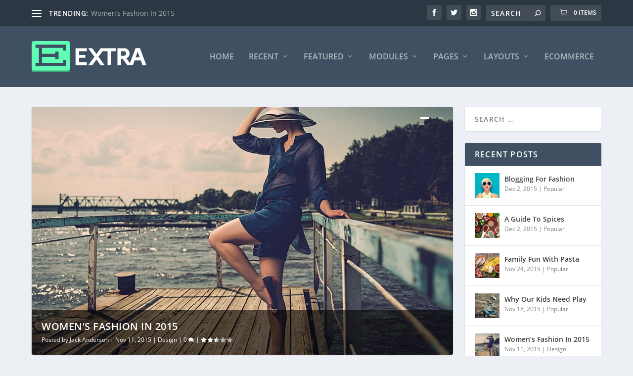

--- FILE ---
content_type: text/html; charset=UTF-8
request_url: https://www.elegantthemes.com/preview/Extra/
body_size: 34314
content:
<!DOCTYPE html>
<!--[if IE 6]>
<html id="ie6" lang="en-US">
<![endif]-->
<!--[if IE 7]>
<html id="ie7" lang="en-US">
<![endif]-->
<!--[if IE 8]>
<html id="ie8" lang="en-US">
<![endif]-->
<!--[if !(IE 6) | !(IE 7) | !(IE 8)  ]><!-->
<html lang="en-US">
<!--<![endif]-->
<head>
	<meta charset="UTF-8" />
			
	<meta http-equiv="X-UA-Compatible" content="IE=edge">
	<link rel="pingback" href="https://www.elegantthemes.com/preview/Extra/xmlrpc.php" />

		<!--[if lt IE 9]>
	<script src="https://www.elegantthemes.com/preview/Extra/wp-content/themes/Extra/scripts/ext/html5.js" type="text/javascript"></script>
	<![endif]-->

	<script type="text/javascript">
		document.documentElement.className = 'js';
	</script>

	<title>Extra Theme | Just another WordPress site</title>
<meta name='robots' content='noindex, nofollow' />
<script type="text/javascript">
			let jqueryParams=[],jQuery=function(r){return jqueryParams=[...jqueryParams,r],jQuery},$=function(r){return jqueryParams=[...jqueryParams,r],$};window.jQuery=jQuery,window.$=jQuery;let customHeadScripts=!1;jQuery.fn=jQuery.prototype={},$.fn=jQuery.prototype={},jQuery.noConflict=function(r){if(window.jQuery)return jQuery=window.jQuery,$=window.jQuery,customHeadScripts=!0,jQuery.noConflict},jQuery.ready=function(r){jqueryParams=[...jqueryParams,r]},$.ready=function(r){jqueryParams=[...jqueryParams,r]},jQuery.load=function(r){jqueryParams=[...jqueryParams,r]},$.load=function(r){jqueryParams=[...jqueryParams,r]},jQuery.fn.ready=function(r){jqueryParams=[...jqueryParams,r]},$.fn.ready=function(r){jqueryParams=[...jqueryParams,r]};</script><link rel='dns-prefetch' href='//fonts.googleapis.com' />
<link rel="alternate" type="application/rss+xml" title="Extra Theme &raquo; Feed" href="https://www.elegantthemes.com/preview/Extra/feed/" />
<link rel="alternate" type="application/rss+xml" title="Extra Theme &raquo; Comments Feed" href="https://www.elegantthemes.com/preview/Extra/comments/feed/" />
<meta content="Extra v.4.27.5" name="generator"/><link rel='stylesheet' id='et-gdpr-cookie-consent-style-css' href='https://www.elegantthemes.com/css/cookie-consent.css?ver=1.0' type='text/css' media='all' />
<link rel='stylesheet' id='woocommerce-layout-css' href='https://www.elegantthemes.com/preview/Extra/wp-content/plugins/woocommerce/assets/css/woocommerce-layout.css?ver=10.4.3' type='text/css' media='all' />
<link rel='stylesheet' id='woocommerce-smallscreen-css' href='https://www.elegantthemes.com/preview/Extra/wp-content/plugins/woocommerce/assets/css/woocommerce-smallscreen.css?ver=10.4.3' type='text/css' media='only screen and (max-width: 768px)' />
<link rel='stylesheet' id='woocommerce-general-css' href='https://www.elegantthemes.com/preview/Extra/wp-content/plugins/woocommerce/assets/css/woocommerce.css?ver=10.4.3' type='text/css' media='all' />
<style id='woocommerce-inline-inline-css' type='text/css'>
.woocommerce form .form-row .required { visibility: visible; }
/*# sourceURL=woocommerce-inline-inline-css */
</style>
<style type="text/css">@font-face {font-family:Open Sans;font-style:italic;font-weight:300;src:url(/cf-fonts/s/open-sans/5.0.20/cyrillic-ext/300/italic.woff2);unicode-range:U+0460-052F,U+1C80-1C88,U+20B4,U+2DE0-2DFF,U+A640-A69F,U+FE2E-FE2F;font-display:swap;}@font-face {font-family:Open Sans;font-style:italic;font-weight:300;src:url(/cf-fonts/s/open-sans/5.0.20/cyrillic/300/italic.woff2);unicode-range:U+0301,U+0400-045F,U+0490-0491,U+04B0-04B1,U+2116;font-display:swap;}@font-face {font-family:Open Sans;font-style:italic;font-weight:300;src:url(/cf-fonts/s/open-sans/5.0.20/vietnamese/300/italic.woff2);unicode-range:U+0102-0103,U+0110-0111,U+0128-0129,U+0168-0169,U+01A0-01A1,U+01AF-01B0,U+0300-0301,U+0303-0304,U+0308-0309,U+0323,U+0329,U+1EA0-1EF9,U+20AB;font-display:swap;}@font-face {font-family:Open Sans;font-style:italic;font-weight:300;src:url(/cf-fonts/s/open-sans/5.0.20/latin/300/italic.woff2);unicode-range:U+0000-00FF,U+0131,U+0152-0153,U+02BB-02BC,U+02C6,U+02DA,U+02DC,U+0304,U+0308,U+0329,U+2000-206F,U+2074,U+20AC,U+2122,U+2191,U+2193,U+2212,U+2215,U+FEFF,U+FFFD;font-display:swap;}@font-face {font-family:Open Sans;font-style:italic;font-weight:300;src:url(/cf-fonts/s/open-sans/5.0.20/greek-ext/300/italic.woff2);unicode-range:U+1F00-1FFF;font-display:swap;}@font-face {font-family:Open Sans;font-style:italic;font-weight:300;src:url(/cf-fonts/s/open-sans/5.0.20/greek/300/italic.woff2);unicode-range:U+0370-03FF;font-display:swap;}@font-face {font-family:Open Sans;font-style:italic;font-weight:300;src:url(/cf-fonts/s/open-sans/5.0.20/hebrew/300/italic.woff2);unicode-range:U+0590-05FF,U+200C-2010,U+20AA,U+25CC,U+FB1D-FB4F;font-display:swap;}@font-face {font-family:Open Sans;font-style:italic;font-weight:300;src:url(/cf-fonts/s/open-sans/5.0.20/latin-ext/300/italic.woff2);unicode-range:U+0100-02AF,U+0304,U+0308,U+0329,U+1E00-1E9F,U+1EF2-1EFF,U+2020,U+20A0-20AB,U+20AD-20CF,U+2113,U+2C60-2C7F,U+A720-A7FF;font-display:swap;}@font-face {font-family:Open Sans;font-style:italic;font-weight:400;src:url(/cf-fonts/s/open-sans/5.0.20/greek-ext/400/italic.woff2);unicode-range:U+1F00-1FFF;font-display:swap;}@font-face {font-family:Open Sans;font-style:italic;font-weight:400;src:url(/cf-fonts/s/open-sans/5.0.20/latin/400/italic.woff2);unicode-range:U+0000-00FF,U+0131,U+0152-0153,U+02BB-02BC,U+02C6,U+02DA,U+02DC,U+0304,U+0308,U+0329,U+2000-206F,U+2074,U+20AC,U+2122,U+2191,U+2193,U+2212,U+2215,U+FEFF,U+FFFD;font-display:swap;}@font-face {font-family:Open Sans;font-style:italic;font-weight:400;src:url(/cf-fonts/s/open-sans/5.0.20/cyrillic/400/italic.woff2);unicode-range:U+0301,U+0400-045F,U+0490-0491,U+04B0-04B1,U+2116;font-display:swap;}@font-face {font-family:Open Sans;font-style:italic;font-weight:400;src:url(/cf-fonts/s/open-sans/5.0.20/vietnamese/400/italic.woff2);unicode-range:U+0102-0103,U+0110-0111,U+0128-0129,U+0168-0169,U+01A0-01A1,U+01AF-01B0,U+0300-0301,U+0303-0304,U+0308-0309,U+0323,U+0329,U+1EA0-1EF9,U+20AB;font-display:swap;}@font-face {font-family:Open Sans;font-style:italic;font-weight:400;src:url(/cf-fonts/s/open-sans/5.0.20/cyrillic-ext/400/italic.woff2);unicode-range:U+0460-052F,U+1C80-1C88,U+20B4,U+2DE0-2DFF,U+A640-A69F,U+FE2E-FE2F;font-display:swap;}@font-face {font-family:Open Sans;font-style:italic;font-weight:400;src:url(/cf-fonts/s/open-sans/5.0.20/greek/400/italic.woff2);unicode-range:U+0370-03FF;font-display:swap;}@font-face {font-family:Open Sans;font-style:italic;font-weight:400;src:url(/cf-fonts/s/open-sans/5.0.20/latin-ext/400/italic.woff2);unicode-range:U+0100-02AF,U+0304,U+0308,U+0329,U+1E00-1E9F,U+1EF2-1EFF,U+2020,U+20A0-20AB,U+20AD-20CF,U+2113,U+2C60-2C7F,U+A720-A7FF;font-display:swap;}@font-face {font-family:Open Sans;font-style:italic;font-weight:400;src:url(/cf-fonts/s/open-sans/5.0.20/hebrew/400/italic.woff2);unicode-range:U+0590-05FF,U+200C-2010,U+20AA,U+25CC,U+FB1D-FB4F;font-display:swap;}@font-face {font-family:Open Sans;font-style:italic;font-weight:600;src:url(/cf-fonts/s/open-sans/5.0.20/hebrew/600/italic.woff2);unicode-range:U+0590-05FF,U+200C-2010,U+20AA,U+25CC,U+FB1D-FB4F;font-display:swap;}@font-face {font-family:Open Sans;font-style:italic;font-weight:600;src:url(/cf-fonts/s/open-sans/5.0.20/cyrillic/600/italic.woff2);unicode-range:U+0301,U+0400-045F,U+0490-0491,U+04B0-04B1,U+2116;font-display:swap;}@font-face {font-family:Open Sans;font-style:italic;font-weight:600;src:url(/cf-fonts/s/open-sans/5.0.20/vietnamese/600/italic.woff2);unicode-range:U+0102-0103,U+0110-0111,U+0128-0129,U+0168-0169,U+01A0-01A1,U+01AF-01B0,U+0300-0301,U+0303-0304,U+0308-0309,U+0323,U+0329,U+1EA0-1EF9,U+20AB;font-display:swap;}@font-face {font-family:Open Sans;font-style:italic;font-weight:600;src:url(/cf-fonts/s/open-sans/5.0.20/greek/600/italic.woff2);unicode-range:U+0370-03FF;font-display:swap;}@font-face {font-family:Open Sans;font-style:italic;font-weight:600;src:url(/cf-fonts/s/open-sans/5.0.20/greek-ext/600/italic.woff2);unicode-range:U+1F00-1FFF;font-display:swap;}@font-face {font-family:Open Sans;font-style:italic;font-weight:600;src:url(/cf-fonts/s/open-sans/5.0.20/latin/600/italic.woff2);unicode-range:U+0000-00FF,U+0131,U+0152-0153,U+02BB-02BC,U+02C6,U+02DA,U+02DC,U+0304,U+0308,U+0329,U+2000-206F,U+2074,U+20AC,U+2122,U+2191,U+2193,U+2212,U+2215,U+FEFF,U+FFFD;font-display:swap;}@font-face {font-family:Open Sans;font-style:italic;font-weight:600;src:url(/cf-fonts/s/open-sans/5.0.20/cyrillic-ext/600/italic.woff2);unicode-range:U+0460-052F,U+1C80-1C88,U+20B4,U+2DE0-2DFF,U+A640-A69F,U+FE2E-FE2F;font-display:swap;}@font-face {font-family:Open Sans;font-style:italic;font-weight:600;src:url(/cf-fonts/s/open-sans/5.0.20/latin-ext/600/italic.woff2);unicode-range:U+0100-02AF,U+0304,U+0308,U+0329,U+1E00-1E9F,U+1EF2-1EFF,U+2020,U+20A0-20AB,U+20AD-20CF,U+2113,U+2C60-2C7F,U+A720-A7FF;font-display:swap;}@font-face {font-family:Open Sans;font-style:italic;font-weight:700;src:url(/cf-fonts/s/open-sans/5.0.20/vietnamese/700/italic.woff2);unicode-range:U+0102-0103,U+0110-0111,U+0128-0129,U+0168-0169,U+01A0-01A1,U+01AF-01B0,U+0300-0301,U+0303-0304,U+0308-0309,U+0323,U+0329,U+1EA0-1EF9,U+20AB;font-display:swap;}@font-face {font-family:Open Sans;font-style:italic;font-weight:700;src:url(/cf-fonts/s/open-sans/5.0.20/cyrillic/700/italic.woff2);unicode-range:U+0301,U+0400-045F,U+0490-0491,U+04B0-04B1,U+2116;font-display:swap;}@font-face {font-family:Open Sans;font-style:italic;font-weight:700;src:url(/cf-fonts/s/open-sans/5.0.20/greek/700/italic.woff2);unicode-range:U+0370-03FF;font-display:swap;}@font-face {font-family:Open Sans;font-style:italic;font-weight:700;src:url(/cf-fonts/s/open-sans/5.0.20/greek-ext/700/italic.woff2);unicode-range:U+1F00-1FFF;font-display:swap;}@font-face {font-family:Open Sans;font-style:italic;font-weight:700;src:url(/cf-fonts/s/open-sans/5.0.20/hebrew/700/italic.woff2);unicode-range:U+0590-05FF,U+200C-2010,U+20AA,U+25CC,U+FB1D-FB4F;font-display:swap;}@font-face {font-family:Open Sans;font-style:italic;font-weight:700;src:url(/cf-fonts/s/open-sans/5.0.20/cyrillic-ext/700/italic.woff2);unicode-range:U+0460-052F,U+1C80-1C88,U+20B4,U+2DE0-2DFF,U+A640-A69F,U+FE2E-FE2F;font-display:swap;}@font-face {font-family:Open Sans;font-style:italic;font-weight:700;src:url(/cf-fonts/s/open-sans/5.0.20/latin/700/italic.woff2);unicode-range:U+0000-00FF,U+0131,U+0152-0153,U+02BB-02BC,U+02C6,U+02DA,U+02DC,U+0304,U+0308,U+0329,U+2000-206F,U+2074,U+20AC,U+2122,U+2191,U+2193,U+2212,U+2215,U+FEFF,U+FFFD;font-display:swap;}@font-face {font-family:Open Sans;font-style:italic;font-weight:700;src:url(/cf-fonts/s/open-sans/5.0.20/latin-ext/700/italic.woff2);unicode-range:U+0100-02AF,U+0304,U+0308,U+0329,U+1E00-1E9F,U+1EF2-1EFF,U+2020,U+20A0-20AB,U+20AD-20CF,U+2113,U+2C60-2C7F,U+A720-A7FF;font-display:swap;}@font-face {font-family:Open Sans;font-style:italic;font-weight:800;src:url(/cf-fonts/s/open-sans/5.0.20/hebrew/800/italic.woff2);unicode-range:U+0590-05FF,U+200C-2010,U+20AA,U+25CC,U+FB1D-FB4F;font-display:swap;}@font-face {font-family:Open Sans;font-style:italic;font-weight:800;src:url(/cf-fonts/s/open-sans/5.0.20/greek/800/italic.woff2);unicode-range:U+0370-03FF;font-display:swap;}@font-face {font-family:Open Sans;font-style:italic;font-weight:800;src:url(/cf-fonts/s/open-sans/5.0.20/greek-ext/800/italic.woff2);unicode-range:U+1F00-1FFF;font-display:swap;}@font-face {font-family:Open Sans;font-style:italic;font-weight:800;src:url(/cf-fonts/s/open-sans/5.0.20/cyrillic/800/italic.woff2);unicode-range:U+0301,U+0400-045F,U+0490-0491,U+04B0-04B1,U+2116;font-display:swap;}@font-face {font-family:Open Sans;font-style:italic;font-weight:800;src:url(/cf-fonts/s/open-sans/5.0.20/latin-ext/800/italic.woff2);unicode-range:U+0100-02AF,U+0304,U+0308,U+0329,U+1E00-1E9F,U+1EF2-1EFF,U+2020,U+20A0-20AB,U+20AD-20CF,U+2113,U+2C60-2C7F,U+A720-A7FF;font-display:swap;}@font-face {font-family:Open Sans;font-style:italic;font-weight:800;src:url(/cf-fonts/s/open-sans/5.0.20/vietnamese/800/italic.woff2);unicode-range:U+0102-0103,U+0110-0111,U+0128-0129,U+0168-0169,U+01A0-01A1,U+01AF-01B0,U+0300-0301,U+0303-0304,U+0308-0309,U+0323,U+0329,U+1EA0-1EF9,U+20AB;font-display:swap;}@font-face {font-family:Open Sans;font-style:italic;font-weight:800;src:url(/cf-fonts/s/open-sans/5.0.20/cyrillic-ext/800/italic.woff2);unicode-range:U+0460-052F,U+1C80-1C88,U+20B4,U+2DE0-2DFF,U+A640-A69F,U+FE2E-FE2F;font-display:swap;}@font-face {font-family:Open Sans;font-style:italic;font-weight:800;src:url(/cf-fonts/s/open-sans/5.0.20/latin/800/italic.woff2);unicode-range:U+0000-00FF,U+0131,U+0152-0153,U+02BB-02BC,U+02C6,U+02DA,U+02DC,U+0304,U+0308,U+0329,U+2000-206F,U+2074,U+20AC,U+2122,U+2191,U+2193,U+2212,U+2215,U+FEFF,U+FFFD;font-display:swap;}@font-face {font-family:Open Sans;font-style:normal;font-weight:400;src:url(/cf-fonts/s/open-sans/5.0.20/cyrillic/400/normal.woff2);unicode-range:U+0301,U+0400-045F,U+0490-0491,U+04B0-04B1,U+2116;font-display:swap;}@font-face {font-family:Open Sans;font-style:normal;font-weight:400;src:url(/cf-fonts/s/open-sans/5.0.20/latin/400/normal.woff2);unicode-range:U+0000-00FF,U+0131,U+0152-0153,U+02BB-02BC,U+02C6,U+02DA,U+02DC,U+0304,U+0308,U+0329,U+2000-206F,U+2074,U+20AC,U+2122,U+2191,U+2193,U+2212,U+2215,U+FEFF,U+FFFD;font-display:swap;}@font-face {font-family:Open Sans;font-style:normal;font-weight:400;src:url(/cf-fonts/s/open-sans/5.0.20/latin-ext/400/normal.woff2);unicode-range:U+0100-02AF,U+0304,U+0308,U+0329,U+1E00-1E9F,U+1EF2-1EFF,U+2020,U+20A0-20AB,U+20AD-20CF,U+2113,U+2C60-2C7F,U+A720-A7FF;font-display:swap;}@font-face {font-family:Open Sans;font-style:normal;font-weight:400;src:url(/cf-fonts/s/open-sans/5.0.20/cyrillic-ext/400/normal.woff2);unicode-range:U+0460-052F,U+1C80-1C88,U+20B4,U+2DE0-2DFF,U+A640-A69F,U+FE2E-FE2F;font-display:swap;}@font-face {font-family:Open Sans;font-style:normal;font-weight:400;src:url(/cf-fonts/s/open-sans/5.0.20/greek/400/normal.woff2);unicode-range:U+0370-03FF;font-display:swap;}@font-face {font-family:Open Sans;font-style:normal;font-weight:400;src:url(/cf-fonts/s/open-sans/5.0.20/hebrew/400/normal.woff2);unicode-range:U+0590-05FF,U+200C-2010,U+20AA,U+25CC,U+FB1D-FB4F;font-display:swap;}@font-face {font-family:Open Sans;font-style:normal;font-weight:400;src:url(/cf-fonts/s/open-sans/5.0.20/greek-ext/400/normal.woff2);unicode-range:U+1F00-1FFF;font-display:swap;}@font-face {font-family:Open Sans;font-style:normal;font-weight:400;src:url(/cf-fonts/s/open-sans/5.0.20/vietnamese/400/normal.woff2);unicode-range:U+0102-0103,U+0110-0111,U+0128-0129,U+0168-0169,U+01A0-01A1,U+01AF-01B0,U+0300-0301,U+0303-0304,U+0308-0309,U+0323,U+0329,U+1EA0-1EF9,U+20AB;font-display:swap;}@font-face {font-family:Open Sans;font-style:normal;font-weight:300;src:url(/cf-fonts/s/open-sans/5.0.20/cyrillic/300/normal.woff2);unicode-range:U+0301,U+0400-045F,U+0490-0491,U+04B0-04B1,U+2116;font-display:swap;}@font-face {font-family:Open Sans;font-style:normal;font-weight:300;src:url(/cf-fonts/s/open-sans/5.0.20/hebrew/300/normal.woff2);unicode-range:U+0590-05FF,U+200C-2010,U+20AA,U+25CC,U+FB1D-FB4F;font-display:swap;}@font-face {font-family:Open Sans;font-style:normal;font-weight:300;src:url(/cf-fonts/s/open-sans/5.0.20/cyrillic-ext/300/normal.woff2);unicode-range:U+0460-052F,U+1C80-1C88,U+20B4,U+2DE0-2DFF,U+A640-A69F,U+FE2E-FE2F;font-display:swap;}@font-face {font-family:Open Sans;font-style:normal;font-weight:300;src:url(/cf-fonts/s/open-sans/5.0.20/greek-ext/300/normal.woff2);unicode-range:U+1F00-1FFF;font-display:swap;}@font-face {font-family:Open Sans;font-style:normal;font-weight:300;src:url(/cf-fonts/s/open-sans/5.0.20/greek/300/normal.woff2);unicode-range:U+0370-03FF;font-display:swap;}@font-face {font-family:Open Sans;font-style:normal;font-weight:300;src:url(/cf-fonts/s/open-sans/5.0.20/vietnamese/300/normal.woff2);unicode-range:U+0102-0103,U+0110-0111,U+0128-0129,U+0168-0169,U+01A0-01A1,U+01AF-01B0,U+0300-0301,U+0303-0304,U+0308-0309,U+0323,U+0329,U+1EA0-1EF9,U+20AB;font-display:swap;}@font-face {font-family:Open Sans;font-style:normal;font-weight:300;src:url(/cf-fonts/s/open-sans/5.0.20/latin-ext/300/normal.woff2);unicode-range:U+0100-02AF,U+0304,U+0308,U+0329,U+1E00-1E9F,U+1EF2-1EFF,U+2020,U+20A0-20AB,U+20AD-20CF,U+2113,U+2C60-2C7F,U+A720-A7FF;font-display:swap;}@font-face {font-family:Open Sans;font-style:normal;font-weight:300;src:url(/cf-fonts/s/open-sans/5.0.20/latin/300/normal.woff2);unicode-range:U+0000-00FF,U+0131,U+0152-0153,U+02BB-02BC,U+02C6,U+02DA,U+02DC,U+0304,U+0308,U+0329,U+2000-206F,U+2074,U+20AC,U+2122,U+2191,U+2193,U+2212,U+2215,U+FEFF,U+FFFD;font-display:swap;}@font-face {font-family:Open Sans;font-style:normal;font-weight:600;src:url(/cf-fonts/s/open-sans/5.0.20/latin/600/normal.woff2);unicode-range:U+0000-00FF,U+0131,U+0152-0153,U+02BB-02BC,U+02C6,U+02DA,U+02DC,U+0304,U+0308,U+0329,U+2000-206F,U+2074,U+20AC,U+2122,U+2191,U+2193,U+2212,U+2215,U+FEFF,U+FFFD;font-display:swap;}@font-face {font-family:Open Sans;font-style:normal;font-weight:600;src:url(/cf-fonts/s/open-sans/5.0.20/latin-ext/600/normal.woff2);unicode-range:U+0100-02AF,U+0304,U+0308,U+0329,U+1E00-1E9F,U+1EF2-1EFF,U+2020,U+20A0-20AB,U+20AD-20CF,U+2113,U+2C60-2C7F,U+A720-A7FF;font-display:swap;}@font-face {font-family:Open Sans;font-style:normal;font-weight:600;src:url(/cf-fonts/s/open-sans/5.0.20/greek/600/normal.woff2);unicode-range:U+0370-03FF;font-display:swap;}@font-face {font-family:Open Sans;font-style:normal;font-weight:600;src:url(/cf-fonts/s/open-sans/5.0.20/greek-ext/600/normal.woff2);unicode-range:U+1F00-1FFF;font-display:swap;}@font-face {font-family:Open Sans;font-style:normal;font-weight:600;src:url(/cf-fonts/s/open-sans/5.0.20/vietnamese/600/normal.woff2);unicode-range:U+0102-0103,U+0110-0111,U+0128-0129,U+0168-0169,U+01A0-01A1,U+01AF-01B0,U+0300-0301,U+0303-0304,U+0308-0309,U+0323,U+0329,U+1EA0-1EF9,U+20AB;font-display:swap;}@font-face {font-family:Open Sans;font-style:normal;font-weight:600;src:url(/cf-fonts/s/open-sans/5.0.20/cyrillic-ext/600/normal.woff2);unicode-range:U+0460-052F,U+1C80-1C88,U+20B4,U+2DE0-2DFF,U+A640-A69F,U+FE2E-FE2F;font-display:swap;}@font-face {font-family:Open Sans;font-style:normal;font-weight:600;src:url(/cf-fonts/s/open-sans/5.0.20/cyrillic/600/normal.woff2);unicode-range:U+0301,U+0400-045F,U+0490-0491,U+04B0-04B1,U+2116;font-display:swap;}@font-face {font-family:Open Sans;font-style:normal;font-weight:600;src:url(/cf-fonts/s/open-sans/5.0.20/hebrew/600/normal.woff2);unicode-range:U+0590-05FF,U+200C-2010,U+20AA,U+25CC,U+FB1D-FB4F;font-display:swap;}@font-face {font-family:Open Sans;font-style:normal;font-weight:700;src:url(/cf-fonts/s/open-sans/5.0.20/greek-ext/700/normal.woff2);unicode-range:U+1F00-1FFF;font-display:swap;}@font-face {font-family:Open Sans;font-style:normal;font-weight:700;src:url(/cf-fonts/s/open-sans/5.0.20/cyrillic-ext/700/normal.woff2);unicode-range:U+0460-052F,U+1C80-1C88,U+20B4,U+2DE0-2DFF,U+A640-A69F,U+FE2E-FE2F;font-display:swap;}@font-face {font-family:Open Sans;font-style:normal;font-weight:700;src:url(/cf-fonts/s/open-sans/5.0.20/vietnamese/700/normal.woff2);unicode-range:U+0102-0103,U+0110-0111,U+0128-0129,U+0168-0169,U+01A0-01A1,U+01AF-01B0,U+0300-0301,U+0303-0304,U+0308-0309,U+0323,U+0329,U+1EA0-1EF9,U+20AB;font-display:swap;}@font-face {font-family:Open Sans;font-style:normal;font-weight:700;src:url(/cf-fonts/s/open-sans/5.0.20/cyrillic/700/normal.woff2);unicode-range:U+0301,U+0400-045F,U+0490-0491,U+04B0-04B1,U+2116;font-display:swap;}@font-face {font-family:Open Sans;font-style:normal;font-weight:700;src:url(/cf-fonts/s/open-sans/5.0.20/latin-ext/700/normal.woff2);unicode-range:U+0100-02AF,U+0304,U+0308,U+0329,U+1E00-1E9F,U+1EF2-1EFF,U+2020,U+20A0-20AB,U+20AD-20CF,U+2113,U+2C60-2C7F,U+A720-A7FF;font-display:swap;}@font-face {font-family:Open Sans;font-style:normal;font-weight:700;src:url(/cf-fonts/s/open-sans/5.0.20/latin/700/normal.woff2);unicode-range:U+0000-00FF,U+0131,U+0152-0153,U+02BB-02BC,U+02C6,U+02DA,U+02DC,U+0304,U+0308,U+0329,U+2000-206F,U+2074,U+20AC,U+2122,U+2191,U+2193,U+2212,U+2215,U+FEFF,U+FFFD;font-display:swap;}@font-face {font-family:Open Sans;font-style:normal;font-weight:700;src:url(/cf-fonts/s/open-sans/5.0.20/greek/700/normal.woff2);unicode-range:U+0370-03FF;font-display:swap;}@font-face {font-family:Open Sans;font-style:normal;font-weight:700;src:url(/cf-fonts/s/open-sans/5.0.20/hebrew/700/normal.woff2);unicode-range:U+0590-05FF,U+200C-2010,U+20AA,U+25CC,U+FB1D-FB4F;font-display:swap;}@font-face {font-family:Open Sans;font-style:normal;font-weight:800;src:url(/cf-fonts/s/open-sans/5.0.20/latin/800/normal.woff2);unicode-range:U+0000-00FF,U+0131,U+0152-0153,U+02BB-02BC,U+02C6,U+02DA,U+02DC,U+0304,U+0308,U+0329,U+2000-206F,U+2074,U+20AC,U+2122,U+2191,U+2193,U+2212,U+2215,U+FEFF,U+FFFD;font-display:swap;}@font-face {font-family:Open Sans;font-style:normal;font-weight:800;src:url(/cf-fonts/s/open-sans/5.0.20/latin-ext/800/normal.woff2);unicode-range:U+0100-02AF,U+0304,U+0308,U+0329,U+1E00-1E9F,U+1EF2-1EFF,U+2020,U+20A0-20AB,U+20AD-20CF,U+2113,U+2C60-2C7F,U+A720-A7FF;font-display:swap;}@font-face {font-family:Open Sans;font-style:normal;font-weight:800;src:url(/cf-fonts/s/open-sans/5.0.20/cyrillic/800/normal.woff2);unicode-range:U+0301,U+0400-045F,U+0490-0491,U+04B0-04B1,U+2116;font-display:swap;}@font-face {font-family:Open Sans;font-style:normal;font-weight:800;src:url(/cf-fonts/s/open-sans/5.0.20/cyrillic-ext/800/normal.woff2);unicode-range:U+0460-052F,U+1C80-1C88,U+20B4,U+2DE0-2DFF,U+A640-A69F,U+FE2E-FE2F;font-display:swap;}@font-face {font-family:Open Sans;font-style:normal;font-weight:800;src:url(/cf-fonts/s/open-sans/5.0.20/greek-ext/800/normal.woff2);unicode-range:U+1F00-1FFF;font-display:swap;}@font-face {font-family:Open Sans;font-style:normal;font-weight:800;src:url(/cf-fonts/s/open-sans/5.0.20/greek/800/normal.woff2);unicode-range:U+0370-03FF;font-display:swap;}@font-face {font-family:Open Sans;font-style:normal;font-weight:800;src:url(/cf-fonts/s/open-sans/5.0.20/hebrew/800/normal.woff2);unicode-range:U+0590-05FF,U+200C-2010,U+20AA,U+25CC,U+FB1D-FB4F;font-display:swap;}@font-face {font-family:Open Sans;font-style:normal;font-weight:800;src:url(/cf-fonts/s/open-sans/5.0.20/vietnamese/800/normal.woff2);unicode-range:U+0102-0103,U+0110-0111,U+0128-0129,U+0168-0169,U+01A0-01A1,U+01AF-01B0,U+0300-0301,U+0303-0304,U+0308-0309,U+0323,U+0329,U+1EA0-1EF9,U+20AB;font-display:swap;}</style>
<link rel='stylesheet' id='extra-style-css' href='https://www.elegantthemes.com/preview/Extra/wp-content/themes/Extra/style.min.css?ver=4.27.5' type='text/css' media='all' />
<style id='extra-dynamic-critical-inline-css' type='text/css'>
@font-face{font-family:ETmodules;font-display:block;src:url(//www.elegantthemes.com/preview/Extra/wp-content/themes/Extra/core/admin/fonts/modules/base/modules.eot);src:url(//www.elegantthemes.com/preview/Extra/wp-content/themes/Extra/core/admin/fonts/modules/base/modules.eot?#iefix) format("embedded-opentype"),url(//www.elegantthemes.com/preview/Extra/wp-content/themes/Extra/core/admin/fonts/modules/base/modules.woff) format("woff"),url(//www.elegantthemes.com/preview/Extra/wp-content/themes/Extra/core/admin/fonts/modules/base/modules.ttf) format("truetype"),url(//www.elegantthemes.com/preview/Extra/wp-content/themes/Extra/core/admin/fonts/modules/base/modules.svg#ETmodules) format("svg");font-weight:400;font-style:normal}
.et_audio_content,.et_link_content,.et_quote_content{background-color:#2ea3f2}.et_pb_post .et-pb-controllers a{margin-bottom:10px}.format-gallery .et-pb-controllers{bottom:0}.et_pb_blog_grid .et_audio_content{margin-bottom:19px}.et_pb_row .et_pb_blog_grid .et_pb_post .et_pb_slide{min-height:180px}.et_audio_content .wp-block-audio{margin:0;padding:0}.et_audio_content h2{line-height:44px}.et_pb_column_1_2 .et_audio_content h2,.et_pb_column_1_3 .et_audio_content h2,.et_pb_column_1_4 .et_audio_content h2,.et_pb_column_1_5 .et_audio_content h2,.et_pb_column_1_6 .et_audio_content h2,.et_pb_column_2_5 .et_audio_content h2,.et_pb_column_3_5 .et_audio_content h2,.et_pb_column_3_8 .et_audio_content h2{margin-bottom:9px;margin-top:0}.et_pb_column_1_2 .et_audio_content,.et_pb_column_3_5 .et_audio_content{padding:35px 40px}.et_pb_column_1_2 .et_audio_content h2,.et_pb_column_3_5 .et_audio_content h2{line-height:32px}.et_pb_column_1_3 .et_audio_content,.et_pb_column_1_4 .et_audio_content,.et_pb_column_1_5 .et_audio_content,.et_pb_column_1_6 .et_audio_content,.et_pb_column_2_5 .et_audio_content,.et_pb_column_3_8 .et_audio_content{padding:35px 20px}.et_pb_column_1_3 .et_audio_content h2,.et_pb_column_1_4 .et_audio_content h2,.et_pb_column_1_5 .et_audio_content h2,.et_pb_column_1_6 .et_audio_content h2,.et_pb_column_2_5 .et_audio_content h2,.et_pb_column_3_8 .et_audio_content h2{font-size:18px;line-height:26px}article.et_pb_has_overlay .et_pb_blog_image_container{position:relative}.et_pb_post>.et_main_video_container{position:relative;margin-bottom:30px}.et_pb_post .et_pb_video_overlay .et_pb_video_play{color:#fff}.et_pb_post .et_pb_video_overlay_hover:hover{background:rgba(0,0,0,.6)}.et_audio_content,.et_link_content,.et_quote_content{text-align:center;word-wrap:break-word;position:relative;padding:50px 60px}.et_audio_content h2,.et_link_content a.et_link_main_url,.et_link_content h2,.et_quote_content blockquote cite,.et_quote_content blockquote p{color:#fff!important}.et_quote_main_link{position:absolute;text-indent:-9999px;width:100%;height:100%;display:block;top:0;left:0}.et_quote_content blockquote{padding:0;margin:0;border:none}.et_audio_content h2,.et_link_content h2,.et_quote_content blockquote p{margin-top:0}.et_audio_content h2{margin-bottom:20px}.et_audio_content h2,.et_link_content h2,.et_quote_content blockquote p{line-height:44px}.et_link_content a.et_link_main_url,.et_quote_content blockquote cite{font-size:18px;font-weight:200}.et_quote_content blockquote cite{font-style:normal}.et_pb_column_2_3 .et_quote_content{padding:50px 42px 45px}.et_pb_column_2_3 .et_audio_content,.et_pb_column_2_3 .et_link_content{padding:40px 40px 45px}.et_pb_column_1_2 .et_audio_content,.et_pb_column_1_2 .et_link_content,.et_pb_column_1_2 .et_quote_content,.et_pb_column_3_5 .et_audio_content,.et_pb_column_3_5 .et_link_content,.et_pb_column_3_5 .et_quote_content{padding:35px 40px}.et_pb_column_1_2 .et_quote_content blockquote p,.et_pb_column_3_5 .et_quote_content blockquote p{font-size:26px;line-height:32px}.et_pb_column_1_2 .et_audio_content h2,.et_pb_column_1_2 .et_link_content h2,.et_pb_column_3_5 .et_audio_content h2,.et_pb_column_3_5 .et_link_content h2{line-height:32px}.et_pb_column_1_2 .et_link_content a.et_link_main_url,.et_pb_column_1_2 .et_quote_content blockquote cite,.et_pb_column_3_5 .et_link_content a.et_link_main_url,.et_pb_column_3_5 .et_quote_content blockquote cite{font-size:14px}.et_pb_column_1_3 .et_quote_content,.et_pb_column_1_4 .et_quote_content,.et_pb_column_1_5 .et_quote_content,.et_pb_column_1_6 .et_quote_content,.et_pb_column_2_5 .et_quote_content,.et_pb_column_3_8 .et_quote_content{padding:35px 30px 32px}.et_pb_column_1_3 .et_audio_content,.et_pb_column_1_3 .et_link_content,.et_pb_column_1_4 .et_audio_content,.et_pb_column_1_4 .et_link_content,.et_pb_column_1_5 .et_audio_content,.et_pb_column_1_5 .et_link_content,.et_pb_column_1_6 .et_audio_content,.et_pb_column_1_6 .et_link_content,.et_pb_column_2_5 .et_audio_content,.et_pb_column_2_5 .et_link_content,.et_pb_column_3_8 .et_audio_content,.et_pb_column_3_8 .et_link_content{padding:35px 20px}.et_pb_column_1_3 .et_audio_content h2,.et_pb_column_1_3 .et_link_content h2,.et_pb_column_1_3 .et_quote_content blockquote p,.et_pb_column_1_4 .et_audio_content h2,.et_pb_column_1_4 .et_link_content h2,.et_pb_column_1_4 .et_quote_content blockquote p,.et_pb_column_1_5 .et_audio_content h2,.et_pb_column_1_5 .et_link_content h2,.et_pb_column_1_5 .et_quote_content blockquote p,.et_pb_column_1_6 .et_audio_content h2,.et_pb_column_1_6 .et_link_content h2,.et_pb_column_1_6 .et_quote_content blockquote p,.et_pb_column_2_5 .et_audio_content h2,.et_pb_column_2_5 .et_link_content h2,.et_pb_column_2_5 .et_quote_content blockquote p,.et_pb_column_3_8 .et_audio_content h2,.et_pb_column_3_8 .et_link_content h2,.et_pb_column_3_8 .et_quote_content blockquote p{font-size:18px;line-height:26px}.et_pb_column_1_3 .et_link_content a.et_link_main_url,.et_pb_column_1_3 .et_quote_content blockquote cite,.et_pb_column_1_4 .et_link_content a.et_link_main_url,.et_pb_column_1_4 .et_quote_content blockquote cite,.et_pb_column_1_5 .et_link_content a.et_link_main_url,.et_pb_column_1_5 .et_quote_content blockquote cite,.et_pb_column_1_6 .et_link_content a.et_link_main_url,.et_pb_column_1_6 .et_quote_content blockquote cite,.et_pb_column_2_5 .et_link_content a.et_link_main_url,.et_pb_column_2_5 .et_quote_content blockquote cite,.et_pb_column_3_8 .et_link_content a.et_link_main_url,.et_pb_column_3_8 .et_quote_content blockquote cite{font-size:14px}.et_pb_post .et_pb_gallery_post_type .et_pb_slide{min-height:500px;background-size:cover!important;background-position:top}.format-gallery .et_pb_slider.gallery-not-found .et_pb_slide{box-shadow:inset 0 0 10px rgba(0,0,0,.1)}.format-gallery .et_pb_slider:hover .et-pb-arrow-prev{left:0}.format-gallery .et_pb_slider:hover .et-pb-arrow-next{right:0}.et_pb_post>.et_pb_slider{margin-bottom:30px}.et_pb_column_3_4 .et_pb_post .et_pb_slide{min-height:442px}.et_pb_column_2_3 .et_pb_post .et_pb_slide{min-height:390px}.et_pb_column_1_2 .et_pb_post .et_pb_slide,.et_pb_column_3_5 .et_pb_post .et_pb_slide{min-height:284px}.et_pb_column_1_3 .et_pb_post .et_pb_slide,.et_pb_column_2_5 .et_pb_post .et_pb_slide,.et_pb_column_3_8 .et_pb_post .et_pb_slide{min-height:180px}.et_pb_column_1_4 .et_pb_post .et_pb_slide,.et_pb_column_1_5 .et_pb_post .et_pb_slide,.et_pb_column_1_6 .et_pb_post .et_pb_slide{min-height:125px}.et_pb_portfolio.et_pb_section_parallax .pagination,.et_pb_portfolio.et_pb_section_video .pagination,.et_pb_portfolio_grid.et_pb_section_parallax .pagination,.et_pb_portfolio_grid.et_pb_section_video .pagination{position:relative}.et_pb_bg_layout_light .et_pb_post .post-meta,.et_pb_bg_layout_light .et_pb_post .post-meta a,.et_pb_bg_layout_light .et_pb_post p{color:#666}.et_pb_bg_layout_dark .et_pb_post .post-meta,.et_pb_bg_layout_dark .et_pb_post .post-meta a,.et_pb_bg_layout_dark .et_pb_post p{color:inherit}.et_pb_text_color_dark .et_audio_content h2,.et_pb_text_color_dark .et_link_content a.et_link_main_url,.et_pb_text_color_dark .et_link_content h2,.et_pb_text_color_dark .et_quote_content blockquote cite,.et_pb_text_color_dark .et_quote_content blockquote p{color:#666!important}.et_pb_text_color_dark.et_audio_content h2,.et_pb_text_color_dark.et_link_content a.et_link_main_url,.et_pb_text_color_dark.et_link_content h2,.et_pb_text_color_dark.et_quote_content blockquote cite,.et_pb_text_color_dark.et_quote_content blockquote p{color:#bbb!important}.et_pb_text_color_dark.et_audio_content,.et_pb_text_color_dark.et_link_content,.et_pb_text_color_dark.et_quote_content{background-color:#e8e8e8}@media (min-width:981px) and (max-width:1100px){.et_quote_content{padding:50px 70px 45px}.et_pb_column_2_3 .et_quote_content{padding:50px 50px 45px}.et_pb_column_1_2 .et_quote_content,.et_pb_column_3_5 .et_quote_content{padding:35px 47px 30px}.et_pb_column_1_3 .et_quote_content,.et_pb_column_1_4 .et_quote_content,.et_pb_column_1_5 .et_quote_content,.et_pb_column_1_6 .et_quote_content,.et_pb_column_2_5 .et_quote_content,.et_pb_column_3_8 .et_quote_content{padding:35px 25px 32px}.et_pb_column_4_4 .et_pb_post .et_pb_slide{min-height:534px}.et_pb_column_3_4 .et_pb_post .et_pb_slide{min-height:392px}.et_pb_column_2_3 .et_pb_post .et_pb_slide{min-height:345px}.et_pb_column_1_2 .et_pb_post .et_pb_slide,.et_pb_column_3_5 .et_pb_post .et_pb_slide{min-height:250px}.et_pb_column_1_3 .et_pb_post .et_pb_slide,.et_pb_column_2_5 .et_pb_post .et_pb_slide,.et_pb_column_3_8 .et_pb_post .et_pb_slide{min-height:155px}.et_pb_column_1_4 .et_pb_post .et_pb_slide,.et_pb_column_1_5 .et_pb_post .et_pb_slide,.et_pb_column_1_6 .et_pb_post .et_pb_slide{min-height:108px}}@media (max-width:980px){.et_pb_bg_layout_dark_tablet .et_audio_content h2{color:#fff!important}.et_pb_text_color_dark_tablet.et_audio_content h2{color:#bbb!important}.et_pb_text_color_dark_tablet.et_audio_content{background-color:#e8e8e8}.et_pb_bg_layout_dark_tablet .et_audio_content h2,.et_pb_bg_layout_dark_tablet .et_link_content a.et_link_main_url,.et_pb_bg_layout_dark_tablet .et_link_content h2,.et_pb_bg_layout_dark_tablet .et_quote_content blockquote cite,.et_pb_bg_layout_dark_tablet .et_quote_content blockquote p{color:#fff!important}.et_pb_text_color_dark_tablet .et_audio_content h2,.et_pb_text_color_dark_tablet .et_link_content a.et_link_main_url,.et_pb_text_color_dark_tablet .et_link_content h2,.et_pb_text_color_dark_tablet .et_quote_content blockquote cite,.et_pb_text_color_dark_tablet .et_quote_content blockquote p{color:#666!important}.et_pb_text_color_dark_tablet.et_audio_content h2,.et_pb_text_color_dark_tablet.et_link_content a.et_link_main_url,.et_pb_text_color_dark_tablet.et_link_content h2,.et_pb_text_color_dark_tablet.et_quote_content blockquote cite,.et_pb_text_color_dark_tablet.et_quote_content blockquote p{color:#bbb!important}.et_pb_text_color_dark_tablet.et_audio_content,.et_pb_text_color_dark_tablet.et_link_content,.et_pb_text_color_dark_tablet.et_quote_content{background-color:#e8e8e8}}@media (min-width:768px) and (max-width:980px){.et_audio_content h2{font-size:26px!important;line-height:44px!important;margin-bottom:24px!important}.et_pb_post>.et_pb_gallery_post_type>.et_pb_slides>.et_pb_slide{min-height:384px!important}.et_quote_content{padding:50px 43px 45px!important}.et_quote_content blockquote p{font-size:26px!important;line-height:44px!important}.et_quote_content blockquote cite{font-size:18px!important}.et_link_content{padding:40px 40px 45px}.et_link_content h2{font-size:26px!important;line-height:44px!important}.et_link_content a.et_link_main_url{font-size:18px!important}}@media (max-width:767px){.et_audio_content h2,.et_link_content h2,.et_quote_content,.et_quote_content blockquote p{font-size:20px!important;line-height:26px!important}.et_audio_content,.et_link_content{padding:35px 20px!important}.et_audio_content h2{margin-bottom:9px!important}.et_pb_bg_layout_dark_phone .et_audio_content h2{color:#fff!important}.et_pb_text_color_dark_phone.et_audio_content{background-color:#e8e8e8}.et_link_content a.et_link_main_url,.et_quote_content blockquote cite{font-size:14px!important}.format-gallery .et-pb-controllers{height:auto}.et_pb_post>.et_pb_gallery_post_type>.et_pb_slides>.et_pb_slide{min-height:222px!important}.et_pb_bg_layout_dark_phone .et_audio_content h2,.et_pb_bg_layout_dark_phone .et_link_content a.et_link_main_url,.et_pb_bg_layout_dark_phone .et_link_content h2,.et_pb_bg_layout_dark_phone .et_quote_content blockquote cite,.et_pb_bg_layout_dark_phone .et_quote_content blockquote p{color:#fff!important}.et_pb_text_color_dark_phone .et_audio_content h2,.et_pb_text_color_dark_phone .et_link_content a.et_link_main_url,.et_pb_text_color_dark_phone .et_link_content h2,.et_pb_text_color_dark_phone .et_quote_content blockquote cite,.et_pb_text_color_dark_phone .et_quote_content blockquote p{color:#666!important}.et_pb_text_color_dark_phone.et_audio_content h2,.et_pb_text_color_dark_phone.et_link_content a.et_link_main_url,.et_pb_text_color_dark_phone.et_link_content h2,.et_pb_text_color_dark_phone.et_quote_content blockquote cite,.et_pb_text_color_dark_phone.et_quote_content blockquote p{color:#bbb!important}.et_pb_text_color_dark_phone.et_audio_content,.et_pb_text_color_dark_phone.et_link_content,.et_pb_text_color_dark_phone.et_quote_content{background-color:#e8e8e8}}@media (max-width:479px){.et_pb_column_1_2 .et_pb_carousel_item .et_pb_video_play,.et_pb_column_1_3 .et_pb_carousel_item .et_pb_video_play,.et_pb_column_2_3 .et_pb_carousel_item .et_pb_video_play,.et_pb_column_2_5 .et_pb_carousel_item .et_pb_video_play,.et_pb_column_3_5 .et_pb_carousel_item .et_pb_video_play,.et_pb_column_3_8 .et_pb_carousel_item .et_pb_video_play{font-size:1.5rem;line-height:1.5rem;margin-left:-.75rem;margin-top:-.75rem}.et_audio_content,.et_quote_content{padding:35px 20px!important}.et_pb_post>.et_pb_gallery_post_type>.et_pb_slides>.et_pb_slide{min-height:156px!important}}.et_full_width_page .et_gallery_item{float:left;width:20.875%;margin:0 5.5% 5.5% 0}.et_full_width_page .et_gallery_item:nth-child(3n){margin-right:5.5%}.et_full_width_page .et_gallery_item:nth-child(3n+1){clear:none}.et_full_width_page .et_gallery_item:nth-child(4n){margin-right:0}.et_full_width_page .et_gallery_item:nth-child(4n+1){clear:both}
.et_pb_slider{position:relative;overflow:hidden}.et_pb_slide{padding:0 6%;background-size:cover;background-position:50%;background-repeat:no-repeat}.et_pb_slider .et_pb_slide{display:none;float:left;margin-right:-100%;position:relative;width:100%;text-align:center;list-style:none!important;background-position:50%;background-size:100%;background-size:cover}.et_pb_slider .et_pb_slide:first-child{display:list-item}.et-pb-controllers{position:absolute;bottom:20px;left:0;width:100%;text-align:center;z-index:10}.et-pb-controllers a{display:inline-block;background-color:hsla(0,0%,100%,.5);text-indent:-9999px;border-radius:7px;width:7px;height:7px;margin-right:10px;padding:0;opacity:.5}.et-pb-controllers .et-pb-active-control{opacity:1}.et-pb-controllers a:last-child{margin-right:0}.et-pb-controllers .et-pb-active-control{background-color:#fff}.et_pb_slides .et_pb_temp_slide{display:block}.et_pb_slides:after{content:"";display:block;clear:both;visibility:hidden;line-height:0;height:0;width:0}@media (max-width:980px){.et_pb_bg_layout_light_tablet .et-pb-controllers .et-pb-active-control{background-color:#333}.et_pb_bg_layout_light_tablet .et-pb-controllers a{background-color:rgba(0,0,0,.3)}.et_pb_bg_layout_light_tablet .et_pb_slide_content{color:#333}.et_pb_bg_layout_dark_tablet .et_pb_slide_description{text-shadow:0 1px 3px rgba(0,0,0,.3)}.et_pb_bg_layout_dark_tablet .et_pb_slide_content{color:#fff}.et_pb_bg_layout_dark_tablet .et-pb-controllers .et-pb-active-control{background-color:#fff}.et_pb_bg_layout_dark_tablet .et-pb-controllers a{background-color:hsla(0,0%,100%,.5)}}@media (max-width:767px){.et-pb-controllers{position:absolute;bottom:5%;left:0;width:100%;text-align:center;z-index:10;height:14px}.et_transparent_nav .et_pb_section:first-child .et-pb-controllers{bottom:18px}.et_pb_bg_layout_light_phone.et_pb_slider_with_overlay .et_pb_slide_overlay_container,.et_pb_bg_layout_light_phone.et_pb_slider_with_text_overlay .et_pb_text_overlay_wrapper{background-color:hsla(0,0%,100%,.9)}.et_pb_bg_layout_light_phone .et-pb-controllers .et-pb-active-control{background-color:#333}.et_pb_bg_layout_dark_phone.et_pb_slider_with_overlay .et_pb_slide_overlay_container,.et_pb_bg_layout_dark_phone.et_pb_slider_with_text_overlay .et_pb_text_overlay_wrapper,.et_pb_bg_layout_light_phone .et-pb-controllers a{background-color:rgba(0,0,0,.3)}.et_pb_bg_layout_dark_phone .et-pb-controllers .et-pb-active-control{background-color:#fff}.et_pb_bg_layout_dark_phone .et-pb-controllers a{background-color:hsla(0,0%,100%,.5)}}.et_mobile_device .et_pb_slider_parallax .et_pb_slide,.et_mobile_device .et_pb_slides .et_parallax_bg.et_pb_parallax_css{background-attachment:scroll}
.et-pb-arrow-next,.et-pb-arrow-prev{position:absolute;top:50%;z-index:100;font-size:48px;color:#fff;margin-top:-24px;transition:all .2s ease-in-out;opacity:0}.et_pb_bg_layout_light .et-pb-arrow-next,.et_pb_bg_layout_light .et-pb-arrow-prev{color:#333}.et_pb_slider:hover .et-pb-arrow-prev{left:22px;opacity:1}.et_pb_slider:hover .et-pb-arrow-next{right:22px;opacity:1}.et_pb_bg_layout_light .et-pb-controllers .et-pb-active-control{background-color:#333}.et_pb_bg_layout_light .et-pb-controllers a{background-color:rgba(0,0,0,.3)}.et-pb-arrow-next:hover,.et-pb-arrow-prev:hover{text-decoration:none}.et-pb-arrow-next span,.et-pb-arrow-prev span{display:none}.et-pb-arrow-prev{left:-22px}.et-pb-arrow-next{right:-22px}.et-pb-arrow-prev:before{content:"4"}.et-pb-arrow-next:before{content:"5"}.format-gallery .et-pb-arrow-next,.format-gallery .et-pb-arrow-prev{color:#fff}.et_pb_column_1_3 .et_pb_slider:hover .et-pb-arrow-prev,.et_pb_column_1_4 .et_pb_slider:hover .et-pb-arrow-prev,.et_pb_column_1_5 .et_pb_slider:hover .et-pb-arrow-prev,.et_pb_column_1_6 .et_pb_slider:hover .et-pb-arrow-prev,.et_pb_column_2_5 .et_pb_slider:hover .et-pb-arrow-prev{left:0}.et_pb_column_1_3 .et_pb_slider:hover .et-pb-arrow-next,.et_pb_column_1_4 .et_pb_slider:hover .et-pb-arrow-prev,.et_pb_column_1_5 .et_pb_slider:hover .et-pb-arrow-prev,.et_pb_column_1_6 .et_pb_slider:hover .et-pb-arrow-prev,.et_pb_column_2_5 .et_pb_slider:hover .et-pb-arrow-next{right:0}.et_pb_column_1_4 .et_pb_slider .et_pb_slide,.et_pb_column_1_5 .et_pb_slider .et_pb_slide,.et_pb_column_1_6 .et_pb_slider .et_pb_slide{min-height:170px}.et_pb_column_1_4 .et_pb_slider:hover .et-pb-arrow-next,.et_pb_column_1_5 .et_pb_slider:hover .et-pb-arrow-next,.et_pb_column_1_6 .et_pb_slider:hover .et-pb-arrow-next{right:0}@media (max-width:980px){.et_pb_bg_layout_light_tablet .et-pb-arrow-next,.et_pb_bg_layout_light_tablet .et-pb-arrow-prev{color:#333}.et_pb_bg_layout_dark_tablet .et-pb-arrow-next,.et_pb_bg_layout_dark_tablet .et-pb-arrow-prev{color:#fff}}@media (max-width:767px){.et_pb_slider:hover .et-pb-arrow-prev{left:0;opacity:1}.et_pb_slider:hover .et-pb-arrow-next{right:0;opacity:1}.et_pb_bg_layout_light_phone .et-pb-arrow-next,.et_pb_bg_layout_light_phone .et-pb-arrow-prev{color:#333}.et_pb_bg_layout_dark_phone .et-pb-arrow-next,.et_pb_bg_layout_dark_phone .et-pb-arrow-prev{color:#fff}}.et_mobile_device .et-pb-arrow-prev{left:22px;opacity:1}.et_mobile_device .et-pb-arrow-next{right:22px;opacity:1}@media (max-width:767px){.et_mobile_device .et-pb-arrow-prev{left:0;opacity:1}.et_mobile_device .et-pb-arrow-next{right:0;opacity:1}}
.et_overlay{z-index:-1;position:absolute;top:0;left:0;display:block;width:100%;height:100%;background:hsla(0,0%,100%,.9);opacity:0;pointer-events:none;transition:all .3s;border:1px solid #e5e5e5;box-sizing:border-box;-webkit-backface-visibility:hidden;backface-visibility:hidden;-webkit-font-smoothing:antialiased}.et_overlay:before{color:#2ea3f2;content:"\E050";position:absolute;top:50%;left:50%;transform:translate(-50%,-50%);font-size:32px;transition:all .4s}.et_portfolio_image,.et_shop_image{position:relative;display:block}.et_pb_has_overlay:not(.et_pb_image):hover .et_overlay,.et_portfolio_image:hover .et_overlay,.et_shop_image:hover .et_overlay{z-index:3;opacity:1}#ie7 .et_overlay,#ie8 .et_overlay{display:none}.et_pb_module.et_pb_has_overlay{position:relative}.et_pb_module.et_pb_has_overlay .et_overlay,article.et_pb_has_overlay{border:none}
.et_pb_blog_grid .et_audio_container .mejs-container .mejs-controls .mejs-time span{font-size:14px}.et_audio_container .mejs-container{width:auto!important;min-width:unset!important;height:auto!important}.et_audio_container .mejs-container,.et_audio_container .mejs-container .mejs-controls,.et_audio_container .mejs-embed,.et_audio_container .mejs-embed body{background:none;height:auto}.et_audio_container .mejs-controls .mejs-time-rail .mejs-time-loaded,.et_audio_container .mejs-time.mejs-currenttime-container{display:none!important}.et_audio_container .mejs-time{display:block!important;padding:0;margin-left:10px;margin-right:90px;line-height:inherit}.et_audio_container .mejs-android .mejs-time,.et_audio_container .mejs-ios .mejs-time,.et_audio_container .mejs-ipad .mejs-time,.et_audio_container .mejs-iphone .mejs-time{margin-right:0}.et_audio_container .mejs-controls .mejs-horizontal-volume-slider .mejs-horizontal-volume-total,.et_audio_container .mejs-controls .mejs-time-rail .mejs-time-total{background:hsla(0,0%,100%,.5);border-radius:5px;height:4px;margin:8px 0 0;top:0;right:0;left:auto}.et_audio_container .mejs-controls>div{height:20px!important}.et_audio_container .mejs-controls div.mejs-time-rail{padding-top:0;position:relative;display:block!important;margin-left:42px;margin-right:0}.et_audio_container span.mejs-time-total.mejs-time-slider{display:block!important;position:relative!important;max-width:100%;min-width:unset!important}.et_audio_container .mejs-button.mejs-volume-button{width:auto;height:auto;margin-left:auto;position:absolute;right:59px;bottom:-2px}.et_audio_container .mejs-controls .mejs-horizontal-volume-slider .mejs-horizontal-volume-current,.et_audio_container .mejs-controls .mejs-time-rail .mejs-time-current{background:#fff;height:4px;border-radius:5px}.et_audio_container .mejs-controls .mejs-horizontal-volume-slider .mejs-horizontal-volume-handle,.et_audio_container .mejs-controls .mejs-time-rail .mejs-time-handle{display:block;border:none;width:10px}.et_audio_container .mejs-time-rail .mejs-time-handle-content{border-radius:100%;transform:scale(1)}.et_pb_text_color_dark .et_audio_container .mejs-time-rail .mejs-time-handle-content{border-color:#666}.et_audio_container .mejs-time-rail .mejs-time-hovered{height:4px}.et_audio_container .mejs-controls .mejs-horizontal-volume-slider .mejs-horizontal-volume-handle{background:#fff;border-radius:5px;height:10px;position:absolute;top:-3px}.et_audio_container .mejs-container .mejs-controls .mejs-time span{font-size:18px}.et_audio_container .mejs-controls a.mejs-horizontal-volume-slider{display:block!important;height:19px;margin-left:5px;position:absolute;right:0;bottom:0}.et_audio_container .mejs-controls div.mejs-horizontal-volume-slider{height:4px}.et_audio_container .mejs-playpause-button button,.et_audio_container .mejs-volume-button button{background:none!important;margin:0!important;width:auto!important;height:auto!important;position:relative!important;z-index:99}.et_audio_container .mejs-playpause-button button:before{content:"E"!important;font-size:32px;left:0;top:-8px}.et_audio_container .mejs-playpause-button button:before,.et_audio_container .mejs-volume-button button:before{color:#fff}.et_audio_container .mejs-playpause-button{margin-top:-7px!important;width:auto!important;height:auto!important;position:absolute}.et_audio_container .mejs-controls .mejs-button button:focus{outline:none}.et_audio_container .mejs-playpause-button.mejs-pause button:before{content:"`"!important}.et_audio_container .mejs-volume-button button:before{content:"\E068";font-size:18px}.et_pb_text_color_dark .et_audio_container .mejs-controls .mejs-horizontal-volume-slider .mejs-horizontal-volume-total,.et_pb_text_color_dark .et_audio_container .mejs-controls .mejs-time-rail .mejs-time-total{background:hsla(0,0%,60%,.5)}.et_pb_text_color_dark .et_audio_container .mejs-controls .mejs-horizontal-volume-slider .mejs-horizontal-volume-current,.et_pb_text_color_dark .et_audio_container .mejs-controls .mejs-time-rail .mejs-time-current{background:#999}.et_pb_text_color_dark .et_audio_container .mejs-playpause-button button:before,.et_pb_text_color_dark .et_audio_container .mejs-volume-button button:before{color:#666}.et_pb_text_color_dark .et_audio_container .mejs-controls .mejs-horizontal-volume-slider .mejs-horizontal-volume-handle,.et_pb_text_color_dark .mejs-controls .mejs-time-rail .mejs-time-handle{background:#666}.et_pb_text_color_dark .mejs-container .mejs-controls .mejs-time span{color:#999}.et_pb_column_1_3 .et_audio_container .mejs-container .mejs-controls .mejs-time span,.et_pb_column_1_4 .et_audio_container .mejs-container .mejs-controls .mejs-time span,.et_pb_column_1_5 .et_audio_container .mejs-container .mejs-controls .mejs-time span,.et_pb_column_1_6 .et_audio_container .mejs-container .mejs-controls .mejs-time span,.et_pb_column_2_5 .et_audio_container .mejs-container .mejs-controls .mejs-time span,.et_pb_column_3_8 .et_audio_container .mejs-container .mejs-controls .mejs-time span{font-size:14px}.et_audio_container .mejs-container .mejs-controls{padding:0;flex-wrap:wrap;min-width:unset!important;position:relative}@media (max-width:980px){.et_pb_column_1_3 .et_audio_container .mejs-container .mejs-controls .mejs-time span,.et_pb_column_1_4 .et_audio_container .mejs-container .mejs-controls .mejs-time span,.et_pb_column_1_5 .et_audio_container .mejs-container .mejs-controls .mejs-time span,.et_pb_column_1_6 .et_audio_container .mejs-container .mejs-controls .mejs-time span,.et_pb_column_2_5 .et_audio_container .mejs-container .mejs-controls .mejs-time span,.et_pb_column_3_8 .et_audio_container .mejs-container .mejs-controls .mejs-time span{font-size:18px}.et_pb_bg_layout_dark_tablet .et_audio_container .mejs-controls .mejs-horizontal-volume-slider .mejs-horizontal-volume-total,.et_pb_bg_layout_dark_tablet .et_audio_container .mejs-controls .mejs-time-rail .mejs-time-total{background:hsla(0,0%,100%,.5)}.et_pb_bg_layout_dark_tablet .et_audio_container .mejs-controls .mejs-horizontal-volume-slider .mejs-horizontal-volume-current,.et_pb_bg_layout_dark_tablet .et_audio_container .mejs-controls .mejs-time-rail .mejs-time-current{background:#fff}.et_pb_bg_layout_dark_tablet .et_audio_container .mejs-playpause-button button:before,.et_pb_bg_layout_dark_tablet .et_audio_container .mejs-volume-button button:before{color:#fff}.et_pb_bg_layout_dark_tablet .et_audio_container .mejs-controls .mejs-horizontal-volume-slider .mejs-horizontal-volume-handle,.et_pb_bg_layout_dark_tablet .mejs-controls .mejs-time-rail .mejs-time-handle{background:#fff}.et_pb_bg_layout_dark_tablet .mejs-container .mejs-controls .mejs-time span{color:#fff}.et_pb_text_color_dark_tablet .et_audio_container .mejs-controls .mejs-horizontal-volume-slider .mejs-horizontal-volume-total,.et_pb_text_color_dark_tablet .et_audio_container .mejs-controls .mejs-time-rail .mejs-time-total{background:hsla(0,0%,60%,.5)}.et_pb_text_color_dark_tablet .et_audio_container .mejs-controls .mejs-horizontal-volume-slider .mejs-horizontal-volume-current,.et_pb_text_color_dark_tablet .et_audio_container .mejs-controls .mejs-time-rail .mejs-time-current{background:#999}.et_pb_text_color_dark_tablet .et_audio_container .mejs-playpause-button button:before,.et_pb_text_color_dark_tablet .et_audio_container .mejs-volume-button button:before{color:#666}.et_pb_text_color_dark_tablet .et_audio_container .mejs-controls .mejs-horizontal-volume-slider .mejs-horizontal-volume-handle,.et_pb_text_color_dark_tablet .mejs-controls .mejs-time-rail .mejs-time-handle{background:#666}.et_pb_text_color_dark_tablet .mejs-container .mejs-controls .mejs-time span{color:#999}}@media (max-width:767px){.et_audio_container .mejs-container .mejs-controls .mejs-time span{font-size:14px!important}.et_pb_bg_layout_dark_phone .et_audio_container .mejs-controls .mejs-horizontal-volume-slider .mejs-horizontal-volume-total,.et_pb_bg_layout_dark_phone .et_audio_container .mejs-controls .mejs-time-rail .mejs-time-total{background:hsla(0,0%,100%,.5)}.et_pb_bg_layout_dark_phone .et_audio_container .mejs-controls .mejs-horizontal-volume-slider .mejs-horizontal-volume-current,.et_pb_bg_layout_dark_phone .et_audio_container .mejs-controls .mejs-time-rail .mejs-time-current{background:#fff}.et_pb_bg_layout_dark_phone .et_audio_container .mejs-playpause-button button:before,.et_pb_bg_layout_dark_phone .et_audio_container .mejs-volume-button button:before{color:#fff}.et_pb_bg_layout_dark_phone .et_audio_container .mejs-controls .mejs-horizontal-volume-slider .mejs-horizontal-volume-handle,.et_pb_bg_layout_dark_phone .mejs-controls .mejs-time-rail .mejs-time-handle{background:#fff}.et_pb_bg_layout_dark_phone .mejs-container .mejs-controls .mejs-time span{color:#fff}.et_pb_text_color_dark_phone .et_audio_container .mejs-controls .mejs-horizontal-volume-slider .mejs-horizontal-volume-total,.et_pb_text_color_dark_phone .et_audio_container .mejs-controls .mejs-time-rail .mejs-time-total{background:hsla(0,0%,60%,.5)}.et_pb_text_color_dark_phone .et_audio_container .mejs-controls .mejs-horizontal-volume-slider .mejs-horizontal-volume-current,.et_pb_text_color_dark_phone .et_audio_container .mejs-controls .mejs-time-rail .mejs-time-current{background:#999}.et_pb_text_color_dark_phone .et_audio_container .mejs-playpause-button button:before,.et_pb_text_color_dark_phone .et_audio_container .mejs-volume-button button:before{color:#666}.et_pb_text_color_dark_phone .et_audio_container .mejs-controls .mejs-horizontal-volume-slider .mejs-horizontal-volume-handle,.et_pb_text_color_dark_phone .mejs-controls .mejs-time-rail .mejs-time-handle{background:#666}.et_pb_text_color_dark_phone .mejs-container .mejs-controls .mejs-time span{color:#999}}
.et_pb_video_box{display:block;position:relative;z-index:1;line-height:0}.et_pb_video_box video{width:100%!important;height:auto!important}.et_pb_video_overlay{position:absolute;z-index:10;top:0;left:0;height:100%;width:100%;background-size:cover;background-repeat:no-repeat;background-position:50%;cursor:pointer}.et_pb_video_play:before{font-family:ETmodules;content:"I"}.et_pb_video_play{display:block;position:absolute;z-index:100;color:#fff;left:50%;top:50%}.et_pb_column_1_2 .et_pb_video_play,.et_pb_column_2_3 .et_pb_video_play,.et_pb_column_3_4 .et_pb_video_play,.et_pb_column_3_5 .et_pb_video_play,.et_pb_column_4_4 .et_pb_video_play{font-size:6rem;line-height:6rem;margin-left:-3rem;margin-top:-3rem}.et_pb_column_1_3 .et_pb_video_play,.et_pb_column_1_4 .et_pb_video_play,.et_pb_column_1_5 .et_pb_video_play,.et_pb_column_1_6 .et_pb_video_play,.et_pb_column_2_5 .et_pb_video_play,.et_pb_column_3_8 .et_pb_video_play{font-size:3rem;line-height:3rem;margin-left:-1.5rem;margin-top:-1.5rem}.et_pb_bg_layout_light .et_pb_video_play{color:#333}.et_pb_video_overlay_hover{background:transparent;width:100%;height:100%;position:absolute;z-index:100;transition:all .5s ease-in-out}.et_pb_video .et_pb_video_overlay_hover:hover{background:rgba(0,0,0,.6)}@media (min-width:768px) and (max-width:980px){.et_pb_column_1_3 .et_pb_video_play,.et_pb_column_1_4 .et_pb_video_play,.et_pb_column_1_5 .et_pb_video_play,.et_pb_column_1_6 .et_pb_video_play,.et_pb_column_2_5 .et_pb_video_play,.et_pb_column_3_8 .et_pb_video_play{font-size:6rem;line-height:6rem;margin-left:-3rem;margin-top:-3rem}}@media (max-width:980px){.et_pb_bg_layout_light_tablet .et_pb_video_play{color:#333}}@media (max-width:768px){.et_pb_column_1_2 .et_pb_video_play,.et_pb_column_2_3 .et_pb_video_play,.et_pb_column_3_4 .et_pb_video_play,.et_pb_column_3_5 .et_pb_video_play,.et_pb_column_4_4 .et_pb_video_play{font-size:3rem;line-height:3rem;margin-left:-1.5rem;margin-top:-1.5rem}}@media (max-width:767px){.et_pb_bg_layout_light_phone .et_pb_video_play{color:#333}}
.et_post_gallery{padding:0!important;line-height:1.7!important;list-style:none!important}.et_gallery_item{float:left;width:28.353%;margin:0 7.47% 7.47% 0}.blocks-gallery-item,.et_gallery_item{padding-left:0!important}.blocks-gallery-item:before,.et_gallery_item:before{display:none}.et_gallery_item:nth-child(3n){margin-right:0}.et_gallery_item:nth-child(3n+1){clear:both}
.et_pb_post{margin-bottom:60px;word-wrap:break-word}.et_pb_fullwidth_post_content.et_pb_with_border img,.et_pb_post_content.et_pb_with_border img,.et_pb_with_border .et_pb_post .et_pb_slides,.et_pb_with_border .et_pb_post img:not(.woocommerce-placeholder),.et_pb_with_border.et_pb_posts .et_pb_post,.et_pb_with_border.et_pb_posts_nav span.nav-next a,.et_pb_with_border.et_pb_posts_nav span.nav-previous a{border:0 solid #333}.et_pb_post .entry-content{padding-top:30px}.et_pb_post .entry-featured-image-url{display:block;position:relative;margin-bottom:30px}.et_pb_post .entry-title a,.et_pb_post h2 a{text-decoration:none}.et_pb_post .post-meta{font-size:14px;margin-bottom:6px}.et_pb_post .more,.et_pb_post .post-meta a{text-decoration:none}.et_pb_post .more{color:#82c0c7}.et_pb_posts a.more-link{clear:both;display:block}.et_pb_posts .et_pb_post{position:relative}.et_pb_has_overlay.et_pb_post .et_pb_image_container a{display:block;position:relative;overflow:hidden}.et_pb_image_container img,.et_pb_post a img{vertical-align:bottom;max-width:100%}@media (min-width:981px) and (max-width:1100px){.et_pb_post{margin-bottom:42px}}@media (max-width:980px){.et_pb_post{margin-bottom:42px}.et_pb_bg_layout_light_tablet .et_pb_post .post-meta,.et_pb_bg_layout_light_tablet .et_pb_post .post-meta a,.et_pb_bg_layout_light_tablet .et_pb_post p{color:#666}.et_pb_bg_layout_dark_tablet .et_pb_post .post-meta,.et_pb_bg_layout_dark_tablet .et_pb_post .post-meta a,.et_pb_bg_layout_dark_tablet .et_pb_post p{color:inherit}.et_pb_bg_layout_dark_tablet .comment_postinfo a,.et_pb_bg_layout_dark_tablet .comment_postinfo span{color:#fff}}@media (max-width:767px){.et_pb_post{margin-bottom:42px}.et_pb_post>h2{font-size:18px}.et_pb_bg_layout_light_phone .et_pb_post .post-meta,.et_pb_bg_layout_light_phone .et_pb_post .post-meta a,.et_pb_bg_layout_light_phone .et_pb_post p{color:#666}.et_pb_bg_layout_dark_phone .et_pb_post .post-meta,.et_pb_bg_layout_dark_phone .et_pb_post .post-meta a,.et_pb_bg_layout_dark_phone .et_pb_post p{color:inherit}.et_pb_bg_layout_dark_phone .comment_postinfo a,.et_pb_bg_layout_dark_phone .comment_postinfo span{color:#fff}}@media (max-width:479px){.et_pb_post{margin-bottom:42px}.et_pb_post h2{font-size:16px;padding-bottom:0}.et_pb_post .post-meta{color:#666;font-size:14px}}
@media (min-width:981px){.et_pb_gutters3 .et_pb_column,.et_pb_gutters3.et_pb_row .et_pb_column{margin-right:5.5%}.et_pb_gutters3 .et_pb_column_4_4,.et_pb_gutters3.et_pb_row .et_pb_column_4_4{width:100%}.et_pb_gutters3 .et_pb_column_4_4 .et_pb_module,.et_pb_gutters3.et_pb_row .et_pb_column_4_4 .et_pb_module{margin-bottom:2.75%}.et_pb_gutters3 .et_pb_column_3_4,.et_pb_gutters3.et_pb_row .et_pb_column_3_4{width:73.625%}.et_pb_gutters3 .et_pb_column_3_4 .et_pb_module,.et_pb_gutters3.et_pb_row .et_pb_column_3_4 .et_pb_module{margin-bottom:3.735%}.et_pb_gutters3 .et_pb_column_2_3,.et_pb_gutters3.et_pb_row .et_pb_column_2_3{width:64.833%}.et_pb_gutters3 .et_pb_column_2_3 .et_pb_module,.et_pb_gutters3.et_pb_row .et_pb_column_2_3 .et_pb_module{margin-bottom:4.242%}.et_pb_gutters3 .et_pb_column_3_5,.et_pb_gutters3.et_pb_row .et_pb_column_3_5{width:57.8%}.et_pb_gutters3 .et_pb_column_3_5 .et_pb_module,.et_pb_gutters3.et_pb_row .et_pb_column_3_5 .et_pb_module{margin-bottom:4.758%}.et_pb_gutters3 .et_pb_column_1_2,.et_pb_gutters3.et_pb_row .et_pb_column_1_2{width:47.25%}.et_pb_gutters3 .et_pb_column_1_2 .et_pb_module,.et_pb_gutters3.et_pb_row .et_pb_column_1_2 .et_pb_module{margin-bottom:5.82%}.et_pb_gutters3 .et_pb_column_2_5,.et_pb_gutters3.et_pb_row .et_pb_column_2_5{width:36.7%}.et_pb_gutters3 .et_pb_column_2_5 .et_pb_module,.et_pb_gutters3.et_pb_row .et_pb_column_2_5 .et_pb_module{margin-bottom:7.493%}.et_pb_gutters3 .et_pb_column_1_3,.et_pb_gutters3.et_pb_row .et_pb_column_1_3{width:29.6667%}.et_pb_gutters3 .et_pb_column_1_3 .et_pb_module,.et_pb_gutters3.et_pb_row .et_pb_column_1_3 .et_pb_module{margin-bottom:9.27%}.et_pb_gutters3 .et_pb_column_1_4,.et_pb_gutters3.et_pb_row .et_pb_column_1_4{width:20.875%}.et_pb_gutters3 .et_pb_column_1_4 .et_pb_module,.et_pb_gutters3.et_pb_row .et_pb_column_1_4 .et_pb_module{margin-bottom:13.174%}.et_pb_gutters3 .et_pb_column_1_5,.et_pb_gutters3.et_pb_row .et_pb_column_1_5{width:15.6%}.et_pb_gutters3 .et_pb_column_1_5 .et_pb_module,.et_pb_gutters3.et_pb_row .et_pb_column_1_5 .et_pb_module{margin-bottom:17.628%}.et_pb_gutters3 .et_pb_column_1_6,.et_pb_gutters3.et_pb_row .et_pb_column_1_6{width:12.0833%}.et_pb_gutters3 .et_pb_column_1_6 .et_pb_module,.et_pb_gutters3.et_pb_row .et_pb_column_1_6 .et_pb_module{margin-bottom:22.759%}.et_pb_gutters3 .et_full_width_page.woocommerce-page ul.products li.product{width:20.875%;margin-right:5.5%;margin-bottom:5.5%}.et_pb_gutters3.et_left_sidebar.woocommerce-page #main-content ul.products li.product,.et_pb_gutters3.et_right_sidebar.woocommerce-page #main-content ul.products li.product{width:28.353%;margin-right:7.47%}.et_pb_gutters3.et_left_sidebar.woocommerce-page #main-content ul.products.columns-1 li.product,.et_pb_gutters3.et_right_sidebar.woocommerce-page #main-content ul.products.columns-1 li.product{width:100%;margin-right:0}.et_pb_gutters3.et_left_sidebar.woocommerce-page #main-content ul.products.columns-2 li.product,.et_pb_gutters3.et_right_sidebar.woocommerce-page #main-content ul.products.columns-2 li.product{width:48%;margin-right:4%}.et_pb_gutters3.et_left_sidebar.woocommerce-page #main-content ul.products.columns-2 li:nth-child(2n+2),.et_pb_gutters3.et_right_sidebar.woocommerce-page #main-content ul.products.columns-2 li:nth-child(2n+2){margin-right:0}.et_pb_gutters3.et_left_sidebar.woocommerce-page #main-content ul.products.columns-2 li:nth-child(3n+1),.et_pb_gutters3.et_right_sidebar.woocommerce-page #main-content ul.products.columns-2 li:nth-child(3n+1){clear:none}}
@media (min-width:981px){.et_pb_gutter.et_pb_gutters1 #left-area{width:75%}.et_pb_gutter.et_pb_gutters1 #sidebar{width:25%}.et_pb_gutters1.et_right_sidebar #left-area{padding-right:0}.et_pb_gutters1.et_left_sidebar #left-area{padding-left:0}.et_pb_gutter.et_pb_gutters1.et_right_sidebar #main-content .container:before{right:25%!important}.et_pb_gutter.et_pb_gutters1.et_left_sidebar #main-content .container:before{left:25%!important}.et_pb_gutters1 .et_pb_column,.et_pb_gutters1.et_pb_row .et_pb_column{margin-right:0}.et_pb_gutters1 .et_pb_column_4_4,.et_pb_gutters1.et_pb_row .et_pb_column_4_4{width:100%}.et_pb_gutters1 .et_pb_column_4_4 .et_pb_module,.et_pb_gutters1.et_pb_row .et_pb_column_4_4 .et_pb_module{margin-bottom:0}.et_pb_gutters1 .et_pb_column_3_4,.et_pb_gutters1.et_pb_row .et_pb_column_3_4{width:75%}.et_pb_gutters1 .et_pb_column_3_4 .et_pb_module,.et_pb_gutters1.et_pb_row .et_pb_column_3_4 .et_pb_module{margin-bottom:0}.et_pb_gutters1 .et_pb_column_2_3,.et_pb_gutters1.et_pb_row .et_pb_column_2_3{width:66.667%}.et_pb_gutters1 .et_pb_column_2_3 .et_pb_module,.et_pb_gutters1.et_pb_row .et_pb_column_2_3 .et_pb_module{margin-bottom:0}.et_pb_gutters1 .et_pb_column_3_5,.et_pb_gutters1.et_pb_row .et_pb_column_3_5{width:60%}.et_pb_gutters1 .et_pb_column_3_5 .et_pb_module,.et_pb_gutters1.et_pb_row .et_pb_column_3_5 .et_pb_module{margin-bottom:0}.et_pb_gutters1 .et_pb_column_1_2,.et_pb_gutters1.et_pb_row .et_pb_column_1_2{width:50%}.et_pb_gutters1 .et_pb_column_1_2 .et_pb_module,.et_pb_gutters1.et_pb_row .et_pb_column_1_2 .et_pb_module{margin-bottom:0}.et_pb_gutters1 .et_pb_column_2_5,.et_pb_gutters1.et_pb_row .et_pb_column_2_5{width:40%}.et_pb_gutters1 .et_pb_column_2_5 .et_pb_module,.et_pb_gutters1.et_pb_row .et_pb_column_2_5 .et_pb_module{margin-bottom:0}.et_pb_gutters1 .et_pb_column_1_3,.et_pb_gutters1.et_pb_row .et_pb_column_1_3{width:33.3333%}.et_pb_gutters1 .et_pb_column_1_3 .et_pb_module,.et_pb_gutters1.et_pb_row .et_pb_column_1_3 .et_pb_module{margin-bottom:0}.et_pb_gutters1 .et_pb_column_1_4,.et_pb_gutters1.et_pb_row .et_pb_column_1_4{width:25%}.et_pb_gutters1 .et_pb_column_1_4 .et_pb_module,.et_pb_gutters1.et_pb_row .et_pb_column_1_4 .et_pb_module{margin-bottom:0}.et_pb_gutters1 .et_pb_column_1_5,.et_pb_gutters1.et_pb_row .et_pb_column_1_5{width:20%}.et_pb_gutters1 .et_pb_column_1_5 .et_pb_module,.et_pb_gutters1.et_pb_row .et_pb_column_1_5 .et_pb_module{margin-bottom:0}.et_pb_gutters1 .et_pb_column_1_6,.et_pb_gutters1.et_pb_row .et_pb_column_1_6{width:16.6667%}.et_pb_gutters1 .et_pb_column_1_6 .et_pb_module,.et_pb_gutters1.et_pb_row .et_pb_column_1_6 .et_pb_module{margin-bottom:0}.et_pb_gutters1 .et_full_width_page.woocommerce-page ul.products li.product{width:25%;margin-right:0;margin-bottom:0}.et_pb_gutters1.et_left_sidebar.woocommerce-page #main-content ul.products li.product,.et_pb_gutters1.et_right_sidebar.woocommerce-page #main-content ul.products li.product{width:33.333%;margin-right:0}}@media (max-width:980px){.et_pb_gutters1 .et_pb_column,.et_pb_gutters1 .et_pb_column .et_pb_module,.et_pb_gutters1.et_pb_row .et_pb_column,.et_pb_gutters1.et_pb_row .et_pb_column .et_pb_module{margin-bottom:0}.et_pb_gutters1 .et_pb_row_1-2_1-4_1-4>.et_pb_column.et_pb_column_1_4,.et_pb_gutters1 .et_pb_row_1-4_1-4>.et_pb_column.et_pb_column_1_4,.et_pb_gutters1 .et_pb_row_1-4_1-4_1-2>.et_pb_column.et_pb_column_1_4,.et_pb_gutters1 .et_pb_row_1-5_1-5_3-5>.et_pb_column.et_pb_column_1_5,.et_pb_gutters1 .et_pb_row_3-5_1-5_1-5>.et_pb_column.et_pb_column_1_5,.et_pb_gutters1 .et_pb_row_4col>.et_pb_column.et_pb_column_1_4,.et_pb_gutters1 .et_pb_row_5col>.et_pb_column.et_pb_column_1_5,.et_pb_gutters1.et_pb_row_1-2_1-4_1-4>.et_pb_column.et_pb_column_1_4,.et_pb_gutters1.et_pb_row_1-4_1-4>.et_pb_column.et_pb_column_1_4,.et_pb_gutters1.et_pb_row_1-4_1-4_1-2>.et_pb_column.et_pb_column_1_4,.et_pb_gutters1.et_pb_row_1-5_1-5_3-5>.et_pb_column.et_pb_column_1_5,.et_pb_gutters1.et_pb_row_3-5_1-5_1-5>.et_pb_column.et_pb_column_1_5,.et_pb_gutters1.et_pb_row_4col>.et_pb_column.et_pb_column_1_4,.et_pb_gutters1.et_pb_row_5col>.et_pb_column.et_pb_column_1_5{width:50%;margin-right:0}.et_pb_gutters1 .et_pb_row_1-2_1-6_1-6_1-6>.et_pb_column.et_pb_column_1_6,.et_pb_gutters1 .et_pb_row_1-6_1-6_1-6>.et_pb_column.et_pb_column_1_6,.et_pb_gutters1 .et_pb_row_1-6_1-6_1-6_1-2>.et_pb_column.et_pb_column_1_6,.et_pb_gutters1 .et_pb_row_6col>.et_pb_column.et_pb_column_1_6,.et_pb_gutters1.et_pb_row_1-2_1-6_1-6_1-6>.et_pb_column.et_pb_column_1_6,.et_pb_gutters1.et_pb_row_1-6_1-6_1-6>.et_pb_column.et_pb_column_1_6,.et_pb_gutters1.et_pb_row_1-6_1-6_1-6_1-2>.et_pb_column.et_pb_column_1_6,.et_pb_gutters1.et_pb_row_6col>.et_pb_column.et_pb_column_1_6{width:33.333%;margin-right:0}.et_pb_gutters1 .et_pb_row_1-6_1-6_1-6_1-6>.et_pb_column.et_pb_column_1_6,.et_pb_gutters1.et_pb_row_1-6_1-6_1-6_1-6>.et_pb_column.et_pb_column_1_6{width:50%;margin-right:0}}@media (max-width:767px){.et_pb_gutters1 .et_pb_column,.et_pb_gutters1 .et_pb_column .et_pb_module,.et_pb_gutters1.et_pb_row .et_pb_column,.et_pb_gutters1.et_pb_row .et_pb_column .et_pb_module{margin-bottom:0}}@media (max-width:479px){.et_pb_gutters1 .et_pb_column,.et_pb_gutters1.et_pb_row .et_pb_column{margin:0!important}.et_pb_gutters1 .et_pb_column .et_pb_module,.et_pb_gutters1.et_pb_row .et_pb_column .et_pb_module{margin-bottom:0}}
@media (min-width:981px){.et_pb_gutter.et_pb_gutters2 #left-area{width:77.25%}.et_pb_gutter.et_pb_gutters2 #sidebar{width:22.75%}.et_pb_gutters2.et_right_sidebar #left-area{padding-right:3%}.et_pb_gutters2.et_left_sidebar #left-area{padding-left:3%}.et_pb_gutter.et_pb_gutters2.et_right_sidebar #main-content .container:before{right:22.75%!important}.et_pb_gutter.et_pb_gutters2.et_left_sidebar #main-content .container:before{left:22.75%!important}.et_pb_gutters2 .et_pb_column,.et_pb_gutters2.et_pb_row .et_pb_column{margin-right:3%}.et_pb_gutters2 .et_pb_column_4_4,.et_pb_gutters2.et_pb_row .et_pb_column_4_4{width:100%}.et_pb_gutters2 .et_pb_column_4_4 .et_pb_module,.et_pb_gutters2.et_pb_row .et_pb_column_4_4 .et_pb_module{margin-bottom:1.5%}.et_pb_gutters2 .et_pb_column_3_4,.et_pb_gutters2.et_pb_row .et_pb_column_3_4{width:74.25%}.et_pb_gutters2 .et_pb_column_3_4 .et_pb_module,.et_pb_gutters2.et_pb_row .et_pb_column_3_4 .et_pb_module{margin-bottom:2.02%}.et_pb_gutters2 .et_pb_column_2_3,.et_pb_gutters2.et_pb_row .et_pb_column_2_3{width:65.667%}.et_pb_gutters2 .et_pb_column_2_3 .et_pb_module,.et_pb_gutters2.et_pb_row .et_pb_column_2_3 .et_pb_module{margin-bottom:2.284%}.et_pb_gutters2 .et_pb_column_3_5,.et_pb_gutters2.et_pb_row .et_pb_column_3_5{width:58.8%}.et_pb_gutters2 .et_pb_column_3_5 .et_pb_module,.et_pb_gutters2.et_pb_row .et_pb_column_3_5 .et_pb_module{margin-bottom:2.551%}.et_pb_gutters2 .et_pb_column_1_2,.et_pb_gutters2.et_pb_row .et_pb_column_1_2{width:48.5%}.et_pb_gutters2 .et_pb_column_1_2 .et_pb_module,.et_pb_gutters2.et_pb_row .et_pb_column_1_2 .et_pb_module{margin-bottom:3.093%}.et_pb_gutters2 .et_pb_column_2_5,.et_pb_gutters2.et_pb_row .et_pb_column_2_5{width:38.2%}.et_pb_gutters2 .et_pb_column_2_5 .et_pb_module,.et_pb_gutters2.et_pb_row .et_pb_column_2_5 .et_pb_module{margin-bottom:3.927%}.et_pb_gutters2 .et_pb_column_1_3,.et_pb_gutters2.et_pb_row .et_pb_column_1_3{width:31.3333%}.et_pb_gutters2 .et_pb_column_1_3 .et_pb_module,.et_pb_gutters2.et_pb_row .et_pb_column_1_3 .et_pb_module{margin-bottom:4.787%}.et_pb_gutters2 .et_pb_column_1_4,.et_pb_gutters2.et_pb_row .et_pb_column_1_4{width:22.75%}.et_pb_gutters2 .et_pb_column_1_4 .et_pb_module,.et_pb_gutters2.et_pb_row .et_pb_column_1_4 .et_pb_module{margin-bottom:6.593%}.et_pb_gutters2 .et_pb_column_1_5,.et_pb_gutters2.et_pb_row .et_pb_column_1_5{width:17.6%}.et_pb_gutters2 .et_pb_column_1_5 .et_pb_module,.et_pb_gutters2.et_pb_row .et_pb_column_1_5 .et_pb_module{margin-bottom:8.523%}.et_pb_gutters2 .et_pb_column_1_6,.et_pb_gutters2.et_pb_row .et_pb_column_1_6{width:14.1667%}.et_pb_gutters2 .et_pb_column_1_6 .et_pb_module,.et_pb_gutters2.et_pb_row .et_pb_column_1_6 .et_pb_module{margin-bottom:10.588%}.et_pb_gutters2 .et_full_width_page.woocommerce-page ul.products li.product{width:22.75%;margin-right:3%;margin-bottom:3%}.et_pb_gutters2.et_left_sidebar.woocommerce-page #main-content ul.products li.product,.et_pb_gutters2.et_right_sidebar.woocommerce-page #main-content ul.products li.product{width:30.64%;margin-right:4.04%}}
.product{word-wrap:break-word}@media (max-width:980px){.et_pb_woo_custom_button_icon .et_pb_custom_button_icon.et_pb_button:after{content:attr(data-icon-tablet)}}@media (max-width:767px){.et_pb_woo_custom_button_icon .et_pb_custom_button_icon.et_pb_button:after{content:attr(data-icon-phone)}}.et-dynamic-content-woo a{color:inherit!important;font-family:inherit;font-weight:inherit;font-style:inherit;font-size:inherit;letter-spacing:inherit;line-height:inherit;text-align:inherit;text-shadow:inherit}.woocommerce-page #content input.button:hover .et_pb_widget li a:hover{color:#2ea3f2}.woocommerce.et_pb_pagebuilder_layout div.product div.summary{margin-bottom:0}.et_pb_pagebuilder_layout .rfq_form_wrap:after{content:" ";display:block;visibility:hidden;clear:both;height:0;font-size:0}@media (min-width:981px){.woocommerce-page:not(.et-tb-has-template) .et_pb_shop ul.products li.product:not(.first){clear:none}}@media (min-width:768px) and (max-width:980px){.woocommerce-page ul.products li.product:nth-child(n){margin:0 7.5% 7.5% 0!important;width:28.333%!important;clear:none;float:left!important}.woocommerce-page ul.products li.product:nth-child(3n){margin-right:0!important}.woocommerce-page ul.products li.product:nth-child(3n+1){clear:both}}@media (max-width:767px){.woocommerce-page ul.products li.product:nth-child(n){margin:0 9.5% 9.5% 0!important;width:45.25%!important;clear:none}.woocommerce-page ul.products li.product:nth-child(2n){margin-right:0!important}.woocommerce-page ul.products li.product:nth-child(odd){clear:both}}@media (max-width:479px){.woocommerce-page ul.products li.product:nth-child(n){margin:0 0 11.5%!important;width:100%!important}}
.woocommerce #content input.button.alt:after,.woocommerce #content input.button:after,.woocommerce #respond input#submit.alt:after,.woocommerce #respond input#submit:after,.woocommerce-page #content input.button.alt:after,.woocommerce-page #content input.button:after,.woocommerce-page #respond input#submit.alt:after,.woocommerce-page #respond input#submit:after,.woocommerce-page a.button.alt:after,.woocommerce-page a.button:after,.woocommerce-page button.button.alt:after,.woocommerce-page button.button:after,.woocommerce-page input.button.alt:after,.woocommerce-page input.button:after,.woocommerce a.button.alt:after,.woocommerce button.button.alt:after,.woocommerce button.button:after,.woocommerce button.single_add_to_cart_button.button:after,.woocommerce input.button.alt:after,.woocommerce input.button:after{font-family:ETmodules!important;speak:none;font-style:normal;font-weight:400;font-variant:normal;text-transform:none;line-height:1;-webkit-font-smoothing:antialiased;-moz-osx-font-smoothing:grayscale;text-shadow:0 0;direction:ltr}.et_pb_woo_custom_button_icon .et_pb_button[data-icon]:not([data-icon=""]):after{content:attr(data-icon)!important}.woocommerce-page .media-frame .media-frame-toolbar button.button,.woocommerce-page .media-frame .media-frame-toolbar button.post-nav .nav-links .button,.woocommerce-page .media-frame .media-frame-toolbar button.read-more-buttons,.woocommerce .media-frame .media-frame-toolbar button.button,.woocommerce .media-frame .media-frame-toolbar button.post-nav .nav-links .button,.woocommerce .media-frame .media-frame-toolbar button.read-more-buttons{float:left!important}.woocommerce-page .media-frame button.button,.woocommerce-page .media-frame button.post-nav .nav-links .button,.woocommerce-page .media-frame button.read-more-buttons,.woocommerce .media-frame button.button,.woocommerce .media-frame button.post-nav .nav-links .button,.woocommerce .media-frame button.read-more-buttons{margin-left:10px;margin-top:15px;padding:0 12px 2px!important;font-weight:400!important;font-size:13px!important;border-width:1px!important;border-color:#ccc!important;text-decoration:none!important;color:#555!important;background:#f7f7f7!important;box-shadow:0 1px 0 #ccc!important;vertical-align:top!important}.woocommerce-page .media-frame button.button:after,.woocommerce-page .media-frame button.post-nav .nav-links .button:after,.woocommerce-page .media-frame button.read-more-buttons:after,.woocommerce .media-frame button.button:after,.woocommerce .media-frame button.post-nav .nav-links .button:after,.woocommerce .media-frame button.read-more-buttons:after{content:""!important}.woocommerce-page .media-frame button.button-primary,.woocommerce .media-frame button.button-primary{background:#0085ba!important;border-color:#0073aa #006799 #006799!important;box-shadow:0 1px 0 #006799!important;color:#fff!important;text-shadow:0 -1px 1px #006799,1px 0 1px #006799,0 1px 1px #006799,-1px 0 1px #006799!important}.woocommerce-page .media-frame button.button-primary:hover,.woocommerce .media-frame button.button-primary:hover{background:#008ec2!important;color:#fff!important;border-color:#0073aa #006799 #006799!important}.woocommerce-page .media-frame button.button-primary:active,.woocommerce .media-frame button.button-primary:active{background:#0073aa!important;box-shadow:inset 0 2px 0 #006799!important;color:#fff!important;border-color:#0073aa #006799 #006799!important}.woocommerce-page .media-frame button.button-hero,.woocommerce .media-frame button.button-hero{font-size:14px!important;height:46px!important;line-height:44px;padding:0 36px!important}.woocommerce-page .media-frame button.button-hero:hover,.woocommerce .media-frame button.button-hero:hover{background:#fafafa!important;border-color:#999!important;color:#23282d!important}.woocommerce-page .media-frame button.button-hero:active,.woocommerce .media-frame button.button-hero:active{background:#eee!important;border-color:#999!important;box-shadow:inset 0 2px 5px -3px rgba(0,0,0,.5)!important;transform:translateY(1px)!important;outline:2px solid transparent!important;outline-offset:0!important}
@-webkit-keyframes fadeOutTop{0%{opacity:1;transform:translatey(0)}to{opacity:0;transform:translatey(-60%)}}@keyframes fadeOutTop{0%{opacity:1;transform:translatey(0)}to{opacity:0;transform:translatey(-60%)}}@-webkit-keyframes fadeInTop{0%{opacity:0;transform:translatey(-60%)}to{opacity:1;transform:translatey(0)}}@keyframes fadeInTop{0%{opacity:0;transform:translatey(-60%)}to{opacity:1;transform:translatey(0)}}@-webkit-keyframes fadeInBottom{0%{opacity:0;transform:translatey(60%)}to{opacity:1;transform:translatey(0)}}@keyframes fadeInBottom{0%{opacity:0;transform:translatey(60%)}to{opacity:1;transform:translatey(0)}}@-webkit-keyframes fadeOutBottom{0%{opacity:1;transform:translatey(0)}to{opacity:0;transform:translatey(60%)}}@keyframes fadeOutBottom{0%{opacity:1;transform:translatey(0)}to{opacity:0;transform:translatey(60%)}}@-webkit-keyframes Grow{0%{opacity:0;transform:scaleY(.5)}to{opacity:1;transform:scale(1)}}@keyframes Grow{0%{opacity:0;transform:scaleY(.5)}to{opacity:1;transform:scale(1)}}/*!
	  * Animate.css - http://daneden.me/animate
	  * Licensed under the MIT license - http://opensource.org/licenses/MIT
	  * Copyright (c) 2015 Daniel Eden
	 */@-webkit-keyframes flipInX{0%{transform:perspective(400px) rotateX(90deg);-webkit-animation-timing-function:ease-in;animation-timing-function:ease-in;opacity:0}40%{transform:perspective(400px) rotateX(-20deg);-webkit-animation-timing-function:ease-in;animation-timing-function:ease-in}60%{transform:perspective(400px) rotateX(10deg);opacity:1}80%{transform:perspective(400px) rotateX(-5deg)}to{transform:perspective(400px)}}@keyframes flipInX{0%{transform:perspective(400px) rotateX(90deg);-webkit-animation-timing-function:ease-in;animation-timing-function:ease-in;opacity:0}40%{transform:perspective(400px) rotateX(-20deg);-webkit-animation-timing-function:ease-in;animation-timing-function:ease-in}60%{transform:perspective(400px) rotateX(10deg);opacity:1}80%{transform:perspective(400px) rotateX(-5deg)}to{transform:perspective(400px)}}@-webkit-keyframes flipInY{0%{transform:perspective(400px) rotateY(90deg);-webkit-animation-timing-function:ease-in;animation-timing-function:ease-in;opacity:0}40%{transform:perspective(400px) rotateY(-20deg);-webkit-animation-timing-function:ease-in;animation-timing-function:ease-in}60%{transform:perspective(400px) rotateY(10deg);opacity:1}80%{transform:perspective(400px) rotateY(-5deg)}to{transform:perspective(400px)}}@keyframes flipInY{0%{transform:perspective(400px) rotateY(90deg);-webkit-animation-timing-function:ease-in;animation-timing-function:ease-in;opacity:0}40%{transform:perspective(400px) rotateY(-20deg);-webkit-animation-timing-function:ease-in;animation-timing-function:ease-in}60%{transform:perspective(400px) rotateY(10deg);opacity:1}80%{transform:perspective(400px) rotateY(-5deg)}to{transform:perspective(400px)}}
.nav li li{padding:0 20px;margin:0}.et-menu li li a{padding:6px 20px;width:200px}.nav li{position:relative;line-height:1em}.nav li li{position:relative;line-height:2em}.nav li ul{position:absolute;padding:20px 0;z-index:9999;width:240px;background:#fff;visibility:hidden;opacity:0;border-top:3px solid #2ea3f2;box-shadow:0 2px 5px rgba(0,0,0,.1);-moz-box-shadow:0 2px 5px rgba(0,0,0,.1);-webkit-box-shadow:0 2px 5px rgba(0,0,0,.1);-webkit-transform:translateZ(0);text-align:left}.nav li.et-hover>ul{visibility:visible}.nav li.et-touch-hover>ul,.nav li:hover>ul{opacity:1;visibility:visible}.nav li li ul{z-index:1000;top:-23px;left:240px}.nav li.et-reverse-direction-nav li ul{left:auto;right:240px}.nav li:hover{visibility:inherit}.et_mobile_menu li a,.nav li li a{font-size:14px;transition:opacity .2s ease-in-out,background-color .2s ease-in-out}.et_mobile_menu li a:hover,.nav ul li a:hover{background-color:rgba(0,0,0,.03);opacity:.7}.et-dropdown-removing>ul{display:none}.mega-menu .et-dropdown-removing>ul{display:block}.et-menu .menu-item-has-children>a:first-child:after{font-family:ETmodules;content:"3";font-size:16px;position:absolute;right:0;top:0;font-weight:800}.et-menu .menu-item-has-children>a:first-child{padding-right:20px}.et-menu li li.menu-item-has-children>a:first-child:after{right:20px;top:6px}.et-menu-nav li.mega-menu{position:inherit}.et-menu-nav li.mega-menu>ul{padding:30px 20px;position:absolute!important;width:100%;left:0!important}.et-menu-nav li.mega-menu ul li{margin:0;float:left!important;display:block!important;padding:0!important}.et-menu-nav li.mega-menu li>ul{-webkit-animation:none!important;animation:none!important;padding:0;border:none;left:auto;top:auto;width:240px!important;position:relative;box-shadow:none;-webkit-box-shadow:none}.et-menu-nav li.mega-menu li ul{visibility:visible;opacity:1;display:none}.et-menu-nav li.mega-menu.et-hover li ul,.et-menu-nav li.mega-menu:hover li ul{display:block}.et-menu-nav li.mega-menu:hover>ul{opacity:1!important;visibility:visible!important}.et-menu-nav li.mega-menu>ul>li>a:first-child{padding-top:0!important;font-weight:700;border-bottom:1px solid rgba(0,0,0,.03)}.et-menu-nav li.mega-menu>ul>li>a:first-child:hover{background-color:transparent!important}.et-menu-nav li.mega-menu li>a{width:200px!important}.et-menu-nav li.mega-menu.mega-menu-parent li>a,.et-menu-nav li.mega-menu.mega-menu-parent li li{width:100%!important}.et-menu-nav li.mega-menu.mega-menu-parent li>.sub-menu{float:left;width:100%!important}.et-menu-nav li.mega-menu>ul>li{width:25%;margin:0}.et-menu-nav li.mega-menu.mega-menu-parent-3>ul>li{width:33.33%}.et-menu-nav li.mega-menu.mega-menu-parent-2>ul>li{width:50%}.et-menu-nav li.mega-menu.mega-menu-parent-1>ul>li{width:100%}.et_pb_fullwidth_menu li.mega-menu .menu-item-has-children>a:first-child:after,.et_pb_menu li.mega-menu .menu-item-has-children>a:first-child:after{display:none}.et_fullwidth_nav #top-menu li.mega-menu>ul{width:auto;left:30px!important;right:30px!important}.et_mobile_menu{position:absolute;left:0;padding:5%;background:#fff;width:100%;visibility:visible;opacity:1;display:none;z-index:9999;border-top:3px solid #2ea3f2;box-shadow:0 2px 5px rgba(0,0,0,.1);-moz-box-shadow:0 2px 5px rgba(0,0,0,.1);-webkit-box-shadow:0 2px 5px rgba(0,0,0,.1)}#main-header .et_mobile_menu li ul,.et_pb_fullwidth_menu .et_mobile_menu li ul,.et_pb_menu .et_mobile_menu li ul{visibility:visible!important;display:block!important;padding-left:10px}.et_mobile_menu li li{padding-left:5%}.et_mobile_menu li a{border-bottom:1px solid rgba(0,0,0,.03);color:#666;padding:10px 5%;display:block}.et_mobile_menu .menu-item-has-children>a{font-weight:700;background-color:rgba(0,0,0,.03)}.et_mobile_menu li .menu-item-has-children>a{background-color:transparent}.et_mobile_nav_menu{float:right;display:none}.mobile_menu_bar{position:relative;display:block;line-height:0}.mobile_menu_bar:before{content:"a";font-size:32px;position:relative;left:0;top:0;cursor:pointer}.et_pb_module .mobile_menu_bar:before{top:2px}.mobile_nav .select_page{display:none}
.et_pb_section{position:relative;background-color:#fff;background-position:50%;background-size:100%;background-size:cover}.et_pb_section--absolute,.et_pb_section--fixed{width:100%}.et_pb_section.et_section_transparent{background-color:transparent}.et_pb_fullwidth_section{padding:0}.et_pb_fullwidth_section>.et_pb_module:not(.et_pb_post_content):not(.et_pb_fullwidth_post_content) .et_pb_row{padding:0!important}.et_pb_inner_shadow{box-shadow:inset 0 0 7px rgba(0,0,0,.07)}.et_pb_bottom_inside_divider,.et_pb_top_inside_divider{display:block;background-repeat-y:no-repeat;height:100%;position:absolute;pointer-events:none;width:100%;left:0;right:0}.et_pb_bottom_inside_divider.et-no-transition,.et_pb_top_inside_divider.et-no-transition{transition:none!important}.et-fb .section_has_divider.et_fb_element_controls_visible--child>.et_pb_bottom_inside_divider,.et-fb .section_has_divider.et_fb_element_controls_visible--child>.et_pb_top_inside_divider{z-index:1}.et_pb_section_video:not(.et_pb_section--with-menu){overflow:hidden;position:relative}.et_pb_column>.et_pb_section_video_bg{z-index:-1}.et_pb_section_video_bg{visibility:visible;position:absolute;top:0;left:0;width:100%;height:100%;overflow:hidden;display:block;pointer-events:none;transition:display .3s}.et_pb_section_video_bg.et_pb_section_video_bg_hover,.et_pb_section_video_bg.et_pb_section_video_bg_phone,.et_pb_section_video_bg.et_pb_section_video_bg_tablet,.et_pb_section_video_bg.et_pb_section_video_bg_tablet_only{display:none}.et_pb_section_video_bg .mejs-controls,.et_pb_section_video_bg .mejs-overlay-play{display:none!important}.et_pb_section_video_bg embed,.et_pb_section_video_bg iframe,.et_pb_section_video_bg object,.et_pb_section_video_bg video{max-width:none}.et_pb_section_video_bg .mejs-video{left:50%;position:absolute;max-width:none}.et_pb_section_video_bg .mejs-overlay-loading{display:none!important}.et_pb_social_network_link .et_pb_section_video{overflow:visible}.et_pb_section_video_on_hover:hover>.et_pb_section_video_bg{display:none}.et_pb_section_video_on_hover:hover>.et_pb_section_video_bg_hover,.et_pb_section_video_on_hover:hover>.et_pb_section_video_bg_hover_inherit{display:block}@media (min-width:981px){.et_pb_section{padding:4% 0}body.et_pb_pagebuilder_layout.et_pb_show_title .post-password-required .et_pb_section,body:not(.et_pb_pagebuilder_layout) .post-password-required .et_pb_section{padding-top:0}.et_pb_fullwidth_section{padding:0}.et_pb_section_video_bg.et_pb_section_video_bg_desktop_only{display:block}}@media (max-width:980px){.et_pb_section{padding:50px 0}body.et_pb_pagebuilder_layout.et_pb_show_title .post-password-required .et_pb_section,body:not(.et_pb_pagebuilder_layout) .post-password-required .et_pb_section{padding-top:0}.et_pb_fullwidth_section{padding:0}.et_pb_section_video_bg.et_pb_section_video_bg_tablet{display:block}.et_pb_section_video_bg.et_pb_section_video_bg_desktop_only{display:none}}@media (min-width:768px){.et_pb_section_video_bg.et_pb_section_video_bg_desktop_tablet{display:block}}@media (min-width:768px) and (max-width:980px){.et_pb_section_video_bg.et_pb_section_video_bg_tablet_only{display:block}}@media (max-width:767px){.et_pb_section_video_bg.et_pb_section_video_bg_phone{display:block}.et_pb_section_video_bg.et_pb_section_video_bg_desktop_tablet{display:none}}
.et_pb_row{width:80%;max-width:1080px;margin:auto;position:relative}body.safari .section_has_divider,body.uiwebview .section_has_divider{perspective:2000px}.section_has_divider .et_pb_row{z-index:5}.et_pb_row_inner{width:100%;position:relative}.et_pb_row.et_pb_row_empty,.et_pb_row_inner:nth-of-type(n+2).et_pb_row_empty{display:none}.et_pb_row:after,.et_pb_row_inner:after{content:"";display:block;clear:both;visibility:hidden;line-height:0;height:0;width:0}.et_pb_row_4col .et-last-child,.et_pb_row_4col .et-last-child-2,.et_pb_row_6col .et-last-child,.et_pb_row_6col .et-last-child-2,.et_pb_row_6col .et-last-child-3{margin-bottom:0}.et_pb_column{float:left;background-size:cover;background-position:50%;position:relative;z-index:2;min-height:1px}.et_pb_column--with-menu{z-index:3}.et_pb_column.et_pb_column_empty{min-height:1px}.et_pb_row .et_pb_column.et-last-child,.et_pb_row .et_pb_column:last-child,.et_pb_row_inner .et_pb_column.et-last-child,.et_pb_row_inner .et_pb_column:last-child{margin-right:0!important}.et_pb_column.et_pb_section_parallax{position:relative}.et_pb_column,.et_pb_row,.et_pb_row_inner{background-size:cover;background-position:50%;background-repeat:no-repeat}@media (min-width:981px){.et_pb_row{padding:2% 0}body.et_pb_pagebuilder_layout.et_pb_show_title .post-password-required .et_pb_row,body:not(.et_pb_pagebuilder_layout) .post-password-required .et_pb_row{padding:0;width:100%}.et_pb_column_3_4 .et_pb_row_inner{padding:3.735% 0}.et_pb_column_2_3 .et_pb_row_inner{padding:4.2415% 0}.et_pb_column_1_2 .et_pb_row_inner,.et_pb_column_3_5 .et_pb_row_inner{padding:5.82% 0}.et_section_specialty>.et_pb_row{padding:0}.et_pb_row_inner{width:100%}.et_pb_column_single{padding:2.855% 0}.et_pb_column_single .et_pb_module.et-first-child,.et_pb_column_single .et_pb_module:first-child{margin-top:0}.et_pb_column_single .et_pb_module.et-last-child,.et_pb_column_single .et_pb_module:last-child{margin-bottom:0}.et_pb_row .et_pb_column.et-last-child,.et_pb_row .et_pb_column:last-child,.et_pb_row_inner .et_pb_column.et-last-child,.et_pb_row_inner .et_pb_column:last-child{margin-right:0!important}.et_pb_row.et_pb_equal_columns,.et_pb_row_inner.et_pb_equal_columns,.et_pb_section.et_pb_equal_columns>.et_pb_row{display:flex}.rtl .et_pb_row.et_pb_equal_columns,.rtl .et_pb_row_inner.et_pb_equal_columns,.rtl .et_pb_section.et_pb_equal_columns>.et_pb_row{flex-direction:row-reverse}.et_pb_row.et_pb_equal_columns>.et_pb_column,.et_pb_section.et_pb_equal_columns>.et_pb_row>.et_pb_column{order:1}}@media (max-width:980px){.et_pb_row{max-width:1080px}body.et_pb_pagebuilder_layout.et_pb_show_title .post-password-required .et_pb_row,body:not(.et_pb_pagebuilder_layout) .post-password-required .et_pb_row{padding:0;width:100%}.et_pb_column .et_pb_row_inner,.et_pb_row{padding:30px 0}.et_section_specialty>.et_pb_row{padding:0}.et_pb_column{width:100%;margin-bottom:30px}.et_pb_bottom_divider .et_pb_row:nth-last-child(2) .et_pb_column:last-child,.et_pb_row .et_pb_column.et-last-child,.et_pb_row .et_pb_column:last-child{margin-bottom:0}.et_section_specialty .et_pb_row>.et_pb_column{padding-bottom:0}.et_pb_column.et_pb_column_empty{display:none}.et_pb_row_1-2_1-4_1-4,.et_pb_row_1-2_1-6_1-6_1-6,.et_pb_row_1-4_1-4,.et_pb_row_1-4_1-4_1-2,.et_pb_row_1-5_1-5_3-5,.et_pb_row_1-6_1-6_1-6,.et_pb_row_1-6_1-6_1-6_1-2,.et_pb_row_1-6_1-6_1-6_1-6,.et_pb_row_3-5_1-5_1-5,.et_pb_row_4col,.et_pb_row_5col,.et_pb_row_6col{display:flex;flex-wrap:wrap}.et_pb_row_1-4_1-4>.et_pb_column.et_pb_column_1_4,.et_pb_row_1-4_1-4_1-2>.et_pb_column.et_pb_column_1_4,.et_pb_row_4col>.et_pb_column.et_pb_column_1_4{width:47.25%;margin-right:5.5%}.et_pb_row_1-4_1-4>.et_pb_column.et_pb_column_1_4:nth-child(2n),.et_pb_row_1-4_1-4_1-2>.et_pb_column.et_pb_column_1_4:nth-child(2n),.et_pb_row_4col>.et_pb_column.et_pb_column_1_4:nth-child(2n){margin-right:0}.et_pb_row_1-2_1-4_1-4>.et_pb_column.et_pb_column_1_4{width:47.25%;margin-right:5.5%}.et_pb_row_1-2_1-4_1-4>.et_pb_column.et_pb_column_1_2,.et_pb_row_1-2_1-4_1-4>.et_pb_column.et_pb_column_1_4:nth-child(odd){margin-right:0}.et_pb_row_1-2_1-4_1-4 .et_pb_column:nth-last-child(-n+2),.et_pb_row_1-4_1-4 .et_pb_column:nth-last-child(-n+2),.et_pb_row_4col .et_pb_column:nth-last-child(-n+2){margin-bottom:0}.et_pb_row_1-5_1-5_3-5>.et_pb_column.et_pb_column_1_5,.et_pb_row_5col>.et_pb_column.et_pb_column_1_5{width:47.25%;margin-right:5.5%}.et_pb_row_1-5_1-5_3-5>.et_pb_column.et_pb_column_1_5:nth-child(2n),.et_pb_row_5col>.et_pb_column.et_pb_column_1_5:nth-child(2n){margin-right:0}.et_pb_row_3-5_1-5_1-5>.et_pb_column.et_pb_column_1_5{width:47.25%;margin-right:5.5%}.et_pb_row_3-5_1-5_1-5>.et_pb_column.et_pb_column_1_5:nth-child(odd),.et_pb_row_3-5_1-5_1-5>.et_pb_column.et_pb_column_3_5{margin-right:0}.et_pb_row_3-5_1-5_1-5 .et_pb_column:nth-last-child(-n+2),.et_pb_row_5col .et_pb_column:last-child{margin-bottom:0}.et_pb_row_1-6_1-6_1-6_1-2>.et_pb_column.et_pb_column_1_6,.et_pb_row_6col>.et_pb_column.et_pb_column_1_6{width:29.666%;margin-right:5.5%}.et_pb_row_1-6_1-6_1-6_1-2>.et_pb_column.et_pb_column_1_6:nth-child(3n),.et_pb_row_6col>.et_pb_column.et_pb_column_1_6:nth-child(3n){margin-right:0}.et_pb_row_1-2_1-6_1-6_1-6>.et_pb_column.et_pb_column_1_6{width:29.666%;margin-right:5.5%}.et_pb_row_1-2_1-6_1-6_1-6>.et_pb_column.et_pb_column_1_2,.et_pb_row_1-2_1-6_1-6_1-6>.et_pb_column.et_pb_column_1_6:last-child{margin-right:0}.et_pb_row_1-2_1-2 .et_pb_column.et_pb_column_1_2,.et_pb_row_1-2_1-6_1-6_1-6 .et_pb_column:nth-last-child(-n+3),.et_pb_row_6col .et_pb_column:nth-last-child(-n+3){margin-bottom:0}.et_pb_row_1-2_1-2 .et_pb_column.et_pb_column_1_2 .et_pb_column.et_pb_column_1_6{width:29.666%;margin-right:5.5%;margin-bottom:0}.et_pb_row_1-2_1-2 .et_pb_column.et_pb_column_1_2 .et_pb_column.et_pb_column_1_6:last-child{margin-right:0}.et_pb_row_1-6_1-6_1-6_1-6>.et_pb_column.et_pb_column_1_6{width:47.25%;margin-right:5.5%}.et_pb_row_1-6_1-6_1-6_1-6>.et_pb_column.et_pb_column_1_6:nth-child(2n){margin-right:0}.et_pb_row_1-6_1-6_1-6_1-6:nth-last-child(-n+3){margin-bottom:0}}@media (max-width:479px){.et_pb_row .et_pb_column.et_pb_column_1_4,.et_pb_row .et_pb_column.et_pb_column_1_5,.et_pb_row .et_pb_column.et_pb_column_1_6{width:100%;margin:0 0 30px}.et_pb_row .et_pb_column.et_pb_column_1_4.et-last-child,.et_pb_row .et_pb_column.et_pb_column_1_4:last-child,.et_pb_row .et_pb_column.et_pb_column_1_5.et-last-child,.et_pb_row .et_pb_column.et_pb_column_1_5:last-child,.et_pb_row .et_pb_column.et_pb_column_1_6.et-last-child,.et_pb_row .et_pb_column.et_pb_column_1_6:last-child{margin-bottom:0}.et_pb_row_1-2_1-2 .et_pb_column.et_pb_column_1_2 .et_pb_column.et_pb_column_1_6{width:100%;margin:0 0 30px}.et_pb_row_1-2_1-2 .et_pb_column.et_pb_column_1_2 .et_pb_column.et_pb_column_1_6.et-last-child,.et_pb_row_1-2_1-2 .et_pb_column.et_pb_column_1_2 .et_pb_column.et_pb_column_1_6:last-child{margin-bottom:0}.et_pb_column{width:100%!important}}
.et_pb_text{word-wrap:break-word}.et_pb_text ol,.et_pb_text ul{padding-bottom:1em}.et_pb_text>:last-child{padding-bottom:0}.et_pb_text_inner{position:relative}
.et_pb_with_border .et_pb_image_wrap{border:0 solid #333}.et_pb_image{margin-left:auto;margin-right:auto;line-height:0}.et_pb_image.aligncenter{text-align:center}.et_pb_image.et_pb_has_overlay a.et_pb_lightbox_image{display:block;position:relative}.et_pb_image{display:block}.et_pb_image .et_pb_image_wrap{display:inline-block;position:relative;max-width:100%}.et_pb_image .et_pb_image_wrap img[src*=".svg"]{width:auto}.et_pb_image img{position:relative}.et_pb_image_sticky{margin-bottom:0!important;display:inherit}.et_pb_image.et_pb_has_overlay .et_pb_image_wrap:hover .et_overlay{z-index:3;opacity:1}@media (min-width:981px){.et_pb_section_sticky,.et_pb_section_sticky.et_pb_bottom_divider .et_pb_row:nth-last-child(2),.et_pb_section_sticky .et_pb_column_single,.et_pb_section_sticky .et_pb_row.et-last-child,.et_pb_section_sticky .et_pb_row:last-child,.et_pb_section_sticky .et_pb_specialty_column .et_pb_row_inner.et-last-child,.et_pb_section_sticky .et_pb_specialty_column .et_pb_row_inner:last-child{padding-bottom:0!important}}@media (max-width:980px){.et_pb_image_sticky_tablet{margin-bottom:0!important;display:inherit}.et_pb_section_sticky_mobile,.et_pb_section_sticky_mobile.et_pb_bottom_divider .et_pb_row:nth-last-child(2),.et_pb_section_sticky_mobile .et_pb_column_single,.et_pb_section_sticky_mobile .et_pb_row.et-last-child,.et_pb_section_sticky_mobile .et_pb_row:last-child,.et_pb_section_sticky_mobile .et_pb_specialty_column .et_pb_row_inner.et-last-child,.et_pb_section_sticky_mobile .et_pb_specialty_column .et_pb_row_inner:last-child{padding-bottom:0!important}.et_pb_section_sticky .et_pb_row.et-last-child .et_pb_column.et_pb_row_sticky.et-last-child,.et_pb_section_sticky .et_pb_row:last-child .et_pb_column.et_pb_row_sticky:last-child{margin-bottom:0}.et_pb_image_bottom_space_tablet{margin-bottom:30px!important;display:block}.et_always_center_on_mobile{text-align:center!important;margin-left:auto!important;margin-right:auto!important}}@media (max-width:767px){.et_pb_image_sticky_phone{margin-bottom:0!important;display:inherit}.et_pb_image_bottom_space_phone{margin-bottom:30px!important;display:block}}
.et_pb_audio_module{position:relative}.et_pb_audio_cover_art{position:absolute;top:0;left:0;height:100%;width:220px;background-size:cover;background-repeat:no-repeat;background-position:50%;transition:inherit}.et_pb_with_border .et_pb_audio_cover_art{border:0 solid #333}.et_pb_column_1_2 .et_pb_audio_cover_art,.et_pb_column_1_3 .et_pb_audio_cover_art,.et_pb_column_1_4 .et_pb_audio_cover_art,.et_pb_column_1_5 .et_pb_audio_cover_art,.et_pb_column_1_6 .et_pb_audio_cover_art,.et_pb_column_2_5 .et_pb_audio_cover_art,.et_pb_column_3_5 .et_pb_audio_cover_art,.et_pb_column_3_8 .et_pb_audio_cover_art{float:none;width:100%;position:relative}.et_pb_column_1_2 .et_pb_audio_cover_art,.et_pb_column_3_5 .et_pb_audio_cover_art{height:380px}.et_pb_column_3_8 .et_pb_audio_cover_art{height:275px}.et_pb_column_1_3 .et_pb_audio_cover_art,.et_pb_column_2_5 .et_pb_audio_cover_art{height:240px}.et_pb_column_1_4 .et_pb_audio_cover_art,.et_pb_column_1_5 .et_pb_audio_cover_art,.et_pb_column_1_6 .et_pb_audio_cover_art{height:170px}.et_audio_module_meta{margin-bottom:17px;color:#fff}.et_pb_audio_module_content{text-align:center;word-wrap:break-word;position:relative;padding:50px 60px;margin-left:220px}.et_pb_audio_module_content h2{color:#fff!important}.et_pb_text_color_dark .et_pb_audio_module_content h2{color:#666!important}.et_pb_text_color_dark.et_pb_audio_module_content h2{color:#bbb!important}.et_pb_audio_module_content h2{margin-top:0}.et_pb_column_2_3 .et_pb_audio_module_content{padding:40px 40px 45px}.et_pb_column_1_2 .et_pb_audio_module_content,.et_pb_column_3_5 .et_pb_audio_module_content{padding:40px 40px 35px}.et_pb_column_1_3 .et_pb_audio_module_content,.et_pb_column_1_4 .et_pb_audio_module_content,.et_pb_column_3_8 .et_pb_audio_module_content{padding:30px}.et_pb_audio_no_image .et_pb_audio_module_content,.et_pb_column_1_2 .et_pb_audio_module_content,.et_pb_column_1_3 .et_pb_audio_module_content,.et_pb_column_1_4 .et_pb_audio_module_content,.et_pb_column_1_5 .et_pb_audio_module_content,.et_pb_column_1_6 .et_pb_audio_module_content,.et_pb_column_2_5 .et_pb_audio_module_content,.et_pb_column_3_5 .et_pb_audio_module_content,.et_pb_column_3_8 .et_pb_audio_module_content{margin-left:0}@media (min-width:981px){.et_pb_column_4_4 .et_pb_audio_cover_art.has-box-shadow-overlay{position:absolute}}@media (min-width:981px) and (max-width:1100px){.et_pb_column_1_2 .et_pb_audio_cover_art,.et_pb_column_3_5 .et_pb_audio_cover_art{height:340px}.et_pb_column_3_8 .et_pb_audio_cover_art{height:242px}.et_pb_column_1_3 .et_pb_audio_cover_art,.et_pb_column_2_5 .et_pb_audio_cover_art{height:210px}.et_pb_column_1_4 .et_pb_audio_cover_art,.et_pb_column_1_5 .et_pb_audio_cover_art,.et_pb_column_1_6 .et_pb_audio_cover_art{height:145px}}@media (max-width:980px){.et_pb_text_color_dark_tablet.et_pb_audio_module_content h2{color:#bbb!important}}@media (min-width:768px) and (max-width:980px){.et_audio_content h2{font-size:26px!important;line-height:44px!important;margin-bottom:24px!important}.et_pb_blog_grid .et_audio_content h2{font-size:20px!important;line-height:26px!important}.et_pb_audio_cover_art{float:none!important;width:100%!important;position:relative;height:400px!important}.et_pb_audio_module_content{margin-left:0!important;padding:55px 60px!important}.et_pb_audio_module_content h2{font-size:36px}.et_pb_column_1_4 .et_audio_module_meta,.et_pb_column_1_5 .et_audio_module_meta,.et_pb_column_1_6 .et_audio_module_meta{font-size:14px!important}}@media (max-width:767px){.et_pb_audio_module_content{margin-left:0!important;padding:30px!important}.et_pb_audio_module_content h2{font-size:26px}.et_pb_column_1_4 .et_audio_module_meta,.et_pb_column_1_5 .et_audio_module_meta,.et_pb_column_1_6 .et_audio_module_meta{font-size:14px!important}.et_pb_text_color_dark_phone.et_pb_audio_module_content h2{color:#bbb!important}.et_pb_audio_cover_art{float:none!important;width:100%!important;position:relative;height:300px!important}}@media (max-width:479px){.et_pb_audio_module_content h2{font-size:20px}.et_pb_column_1_4 .et_audio_module_meta,.et_pb_column_1_5 .et_audio_module_meta,.et_pb_column_1_6 .et_audio_module_meta{font-size:14px!important}.et_pb_audio_cover_art{float:none!important;width:100%!important;height:210px!important}}
.et_pb_space{box-sizing:content-box;height:23px}.et_pb_divider_hidden{margin-bottom:0!important}.et_pb_divider_internal{display:inline-block;width:100%}.et_pb_divider{margin:0 0 30px;position:relative}.et_pb_divider:before{content:"";width:100%;height:1px;border-top:1px solid rgba(0,0,0,.1);position:absolute;left:0;top:0;z-index:10}.et_pb_divider:after,.et_pb_space:after{content:"";display:table}.et_pb_divider_position_bottom:before{top:auto!important;bottom:0!important}.et_pb_divider_position_center:before{top:50%!important}@media (max-width:980px){.et_pb_divider_position_top_tablet:before{top:0!important;bottom:auto!important}.et_pb_divider_position_bottom_tablet:before{top:auto!important;bottom:0!important}.et_pb_divider_position_center_tablet:before{top:50%!important}.et_pb_space.et-hide-mobile{display:none}}@media (max-width:767px){.et_pb_divider_position_top_phone:before{top:0!important;bottom:auto!important}.et_pb_divider_position_bottom_phone:before{top:auto!important;bottom:0!important}.et_pb_divider_position_center_phone:before{top:50%!important}}.ie .et_pb_divider{overflow:visible}
/*# sourceURL=extra-dynamic-critical-inline-css */
</style>
<link rel='preload' id='extra-dynamic-late-css' href='https://www.elegantthemes.com/preview/Extra/wp-content/et-cache/55/et-extra-dynamic-55-late.css?ver=1765274819' as='style' media='all' onload="this.onload=null;this.rel='stylesheet'" />
<link rel='preload' id='extra-dynamic-css' href='https://www.elegantthemes.com/preview/Extra/wp-content/et-cache/55/et-extra-dynamic-55.css?ver=1765274819' as='style' media='all' onload="this.onload=null;this.rel='stylesheet'" />
<link rel='stylesheet' id='wp-pagenavi-css' href='https://www.elegantthemes.com/preview/Extra/wp-content/plugins/wp-pagenavi/pagenavi-css.css?ver=2.70' type='text/css' media='all' />
<script type="text/javascript" src="https://www.elegantthemes.com/preview/Extra/wp-includes/js/jquery/jquery.min.js?ver=3.7.1" id="jquery-core-js"></script>
<script type="text/javascript" src="https://www.elegantthemes.com/preview/Extra/wp-includes/js/jquery/jquery-migrate.min.js?ver=3.4.1" id="jquery-migrate-js"></script>
<script type="text/javascript" id="jquery-js-after">
/* <![CDATA[ */
jqueryParams.length&&$.each(jqueryParams,function(e,r){if("function"==typeof r){var n=String(r);n.replace("$","jQuery");var a=new Function("return "+n)();$(document).ready(a)}});
//# sourceURL=jquery-js-after
/* ]]> */
</script>
<script type="text/javascript" src="https://www.elegantthemes.com/preview/Extra/wp-content/plugins/woocommerce/assets/js/jquery-blockui/jquery.blockUI.min.js?ver=2.7.0-wc.10.4.3" id="wc-jquery-blockui-js" defer="defer" data-wp-strategy="defer"></script>
<script type="text/javascript" id="wc-add-to-cart-js-extra">
/* <![CDATA[ */
var wc_add_to_cart_params = {"ajax_url":"/preview/Extra/wp-admin/admin-ajax.php","wc_ajax_url":"/preview/Extra/?wc-ajax=%%endpoint%%","i18n_view_cart":"View cart","cart_url":"https://www.elegantthemes.com/preview/Extra/woocommerce-cart/","is_cart":"","cart_redirect_after_add":"no"};
//# sourceURL=wc-add-to-cart-js-extra
/* ]]> */
</script>
<script type="text/javascript" src="https://www.elegantthemes.com/preview/Extra/wp-content/plugins/woocommerce/assets/js/frontend/add-to-cart.min.js?ver=10.4.3" id="wc-add-to-cart-js" defer="defer" data-wp-strategy="defer"></script>
<script type="text/javascript" src="https://www.elegantthemes.com/preview/Extra/wp-content/plugins/woocommerce/assets/js/js-cookie/js.cookie.min.js?ver=2.1.4-wc.10.4.3" id="wc-js-cookie-js" defer="defer" data-wp-strategy="defer"></script>
<script type="text/javascript" id="woocommerce-js-extra">
/* <![CDATA[ */
var woocommerce_params = {"ajax_url":"/preview/Extra/wp-admin/admin-ajax.php","wc_ajax_url":"/preview/Extra/?wc-ajax=%%endpoint%%","i18n_password_show":"Show password","i18n_password_hide":"Hide password"};
//# sourceURL=woocommerce-js-extra
/* ]]> */
</script>
<script type="text/javascript" src="https://www.elegantthemes.com/preview/Extra/wp-content/plugins/woocommerce/assets/js/frontend/woocommerce.min.js?ver=10.4.3" id="woocommerce-js" defer="defer" data-wp-strategy="defer"></script>
<link rel="https://api.w.org/" href="https://www.elegantthemes.com/preview/Extra/wp-json/" /><link rel="EditURI" type="application/rsd+xml" title="RSD" href="https://www.elegantthemes.com/preview/Extra/xmlrpc.php?rsd" />

<meta name="viewport" content="width=device-width, initial-scale=1.0, maximum-scale=1.0, user-scalable=1" />	<noscript><style>.woocommerce-product-gallery{ opacity: 1 !important; }</style></noscript>
	<link rel="stylesheet" id="et-core-unified-55-cached-inline-styles" href="https://www.elegantthemes.com/preview/Extra/wp-content/et-cache/55/et-core-unified-55.min.css?ver=1765274819" /><style id="et-critical-inline-css">.et_extra_layout .et_pb_extra_column_main .et_pb_section_34{padding-top:0px}.et_extra_layout .et_pb_extra_column_main .et_pb_section_34.et_pb_section,.et_extra_layout .et_pb_extra_column_main .et_pb_section_35.et_pb_section,.et_extra_layout .et_pb_extra_column_main .et_pb_section_36.et_pb_section,.et_extra_layout .et_pb_extra_column_main .et_pb_section_37.et_pb_section{background-color:#ffffff!important}.et_extra_layout .et_pb_extra_column_main .et_pb_row_46.et_pb_row,.et_extra_layout .et_pb_extra_column_main .et_pb_row_50.et_pb_row{padding-bottom:0px!important;padding-bottom:0px}.et_extra_layout .et_pb_extra_column_main .et_pb_row_46{max-width:690px}.et_extra_layout .et_pb_extra_column_main .et_pb_text_55.et_pb_text{color:#3f3f3f!important}.et_extra_layout .et_pb_extra_column_main .et_pb_text_55{font-family:'Open Sans',Helvetica,Arial,Lucida,sans-serif;font-size:20px;margin-top:30px!important;margin-bottom:0px!important}.et_extra_layout .et_pb_extra_column_main .et_pb_text_56.et_pb_text,.et_extra_layout .et_pb_extra_column_main .et_pb_text_60.et_pb_text,.et_extra_layout .et_pb_extra_column_main .et_pb_text_62.et_pb_text,.et_extra_layout .et_pb_extra_column_main .et_pb_text_65.et_pb_text{color:#666666!important}.et_extra_layout .et_pb_extra_column_main .et_pb_text_56{font-family:'Open Sans',Helvetica,Arial,Lucida,sans-serif;margin-top:13px!important}.et_extra_layout .et_pb_extra_column_main .et_pb_section_35{padding-top:13%}.et_extra_layout .et_pb_extra_column_main .et_pb_row_47.et_pb_row,.et_extra_layout .et_pb_extra_column_main .et_pb_row_49.et_pb_row{padding-top:0px!important;padding-bottom:0px!important;padding-top:0px;padding-bottom:0px}.et_extra_layout .et_pb_extra_column_main .et_pb_image_29{margin-left:40%!important;text-align:right;margin-right:0}.et_extra_layout .et_pb_extra_column_main .et_pb_image_30{margin-top:-55%!important;margin-right:40%!important;text-align:left;margin-left:0}.et_extra_layout .et_pb_extra_column_main .et_pb_row_48.et_pb_row{padding-top:0px!important;padding-top:0px}.et_extra_layout .et_pb_extra_column_main .et_pb_text_57.et_pb_text{color:#ff3333!important}.et_extra_layout .et_pb_extra_column_main .et_pb_text_57{font-family:'Open Sans',Helvetica,Arial,Lucida,sans-serif;font-weight:700;background-color:#ffffff;border-width:2px;border-style:solid;border-color:#ff3333;padding-top:32px!important;padding-right:32px!important;padding-bottom:32px!important;padding-left:32px!important;margin-top:-10%!important;margin-right:10%!important;margin-left:10%!important}.et_extra_layout .et_pb_extra_column_main .et_pb_audio_0.et_pb_audio_module h2,.et_pb_audio_0.et_pb_audio_module h1.et_pb_module_header,.et_pb_audio_0.et_pb_audio_module h3.et_pb_module_header,.et_pb_audio_0.et_pb_audio_module h4.et_pb_module_header,.et_pb_audio_0.et_pb_audio_module h5.et_pb_module_header,.et_pb_audio_0.et_pb_audio_module h6.et_pb_module_header{font-family:'Open Sans',Helvetica,Arial,Lucida,sans-serif;font-weight:normal;text-transform:none;font-size:18px;color:#ffffff!important}.et_extra_layout .et_pb_extra_column_main .et_pb_audio_0.et_pb_audio_module p{font-family:'Open Sans',Helvetica,Arial,Lucida,sans-serif;color:#ffffff!important}.et_extra_layout .et_pb_extra_column_main .et_pb_audio_0.et_pb_audio_module{background-color:#32393f!important;margin-top:20%!important}.et_extra_layout .et_pb_extra_column_main .et_pb_text_58.et_pb_text,.et_extra_layout .et_pb_extra_column_main .et_pb_text_59.et_pb_text,.et_extra_layout .et_pb_extra_column_main .et_pb_text_61.et_pb_text,.et_extra_layout .et_pb_extra_column_main .et_pb_text_63.et_pb_text,.et_extra_layout .et_pb_extra_column_main .et_pb_text_64.et_pb_text{color:#32393f!important}.et_extra_layout .et_pb_extra_column_main .et_pb_text_58,.et_extra_layout .et_pb_extra_column_main .et_pb_text_63{font-family:'Open Sans',Helvetica,Arial,Lucida,sans-serif;font-weight:700;font-size:18px;padding-bottom:0px!important;margin-bottom:0px!important}.et_extra_layout .et_pb_extra_column_main .et_pb_text_59,.et_extra_layout .et_pb_extra_column_main .et_pb_text_64{font-family:'Open Sans',Helvetica,Arial,Lucida,sans-serif;font-weight:700;font-size:24px;margin-top:0px!important;margin-bottom:16px!important}.et_extra_layout .et_pb_extra_column_main .et_pb_text_60,.et_extra_layout .et_pb_extra_column_main .et_pb_text_65{font-family:'Open Sans',Helvetica,Arial,Lucida,sans-serif}.et_extra_layout .et_pb_extra_column_main .et_pb_section_36,.et_extra_layout .et_pb_extra_column_main .et_pb_section_37{padding-bottom:0px}.et_extra_layout .et_pb_extra_column_main .et_pb_row_49{background-size:initial;background-repeat:repeat;background-position:left top;background-image:url(https://www.elegantthemes.com/preview/Extra/wp-content/uploads/2015/11/052.jpg);background-size:cover;background-position:center}.et_extra_layout .et_pb_extra_column_main .et_pb_text_61{font-family:'Open Sans',Helvetica,Arial,Lucida,sans-serif;font-weight:700;margin-bottom:8px!important}.et_extra_layout .et_pb_extra_column_main .et_pb_text_62{font-family:'Open Sans',Helvetica,Arial,Lucida,sans-serif;font-size:12px}.et_extra_layout .et_pb_extra_column_main .et_pb_divider_17,.et_extra_layout .et_pb_extra_column_main .et_pb_divider_18{height:250px}.et_extra_layout .et_pb_extra_column_main .et_pb_image_31{text-align:right;margin-right:0}.et_extra_layout .et_pb_extra_column_main .et_pb_column_82{padding-top:160px}.et_extra_layout .et_pb_extra_column_main .et_pb_column_83{background-color:#ffffff;padding-top:30px;padding-right:30px;padding-bottom:30px;padding-left:30px}@media only screen and (min-width:981px){.et_extra_layout .et_pb_extra_column_main .et_pb_row_47,.page .et_pb_row_47.et_pb_row,.single .et_pb_row_47.et_pb_row,.et_extra_layout .et_pb_extra_column_main .et_pb_row_49,.page .et_pb_row_49.et_pb_row,.single .et_pb_row_49.et_pb_row{width:100%}.et_extra_layout .et_pb_extra_column_main .et_pb_row_47,.et_extra_layout .et_pb_extra_column_main .et_pb_row_49{max-width:100%}}@media only screen and (max-width:980px){.et_extra_layout .et_pb_extra_column_main .et_pb_row_47,.page .et_pb_row_47.et_pb_row,.single .et_pb_row_47.et_pb_row,.et_extra_layout .et_pb_extra_column_main .et_pb_row_49,.page .et_pb_row_49.et_pb_row,.single .et_pb_row_49.et_pb_row{width:100%}.et_extra_layout .et_pb_extra_column_main .et_pb_row_47,.et_extra_layout .et_pb_extra_column_main .et_pb_row_49{max-width:100%}.et_extra_layout .et_pb_extra_column_main .et_pb_image_29 .et_pb_image_wrap img,.et_extra_layout .et_pb_extra_column_main .et_pb_image_30 .et_pb_image_wrap img,.et_extra_layout .et_pb_extra_column_main .et_pb_image_31 .et_pb_image_wrap img{width:auto}.et_extra_layout .et_pb_extra_column_main .et_pb_image_31{text-align:center;margin-left:auto;margin-right:auto}}@media only screen and (min-width:768px) and (max-width:980px){.et_extra_layout .et_pb_extra_column_main .et_pb_divider_17{display:none!important}}@media only screen and (max-width:767px){.et_extra_layout .et_pb_extra_column_main .et_pb_image_29 .et_pb_image_wrap img,.et_extra_layout .et_pb_extra_column_main .et_pb_image_30 .et_pb_image_wrap img,.et_extra_layout .et_pb_extra_column_main .et_pb_image_31 .et_pb_image_wrap img{width:auto}.et_extra_layout .et_pb_extra_column_main .et_pb_divider_17{display:none!important}}</style>
<link rel="preload" as="style" id="et-core-unified-cpt-deferred-55-cached-inline-styles" href="https://www.elegantthemes.com/preview/Extra/wp-content/et-cache/55/et-core-unified-cpt-deferred-55.min.css?ver=1765274826" onload="this.onload=null;this.rel='stylesheet';" /><style id='global-styles-inline-css' type='text/css'>
:root{--wp--preset--aspect-ratio--square: 1;--wp--preset--aspect-ratio--4-3: 4/3;--wp--preset--aspect-ratio--3-4: 3/4;--wp--preset--aspect-ratio--3-2: 3/2;--wp--preset--aspect-ratio--2-3: 2/3;--wp--preset--aspect-ratio--16-9: 16/9;--wp--preset--aspect-ratio--9-16: 9/16;--wp--preset--color--black: #000000;--wp--preset--color--cyan-bluish-gray: #abb8c3;--wp--preset--color--white: #ffffff;--wp--preset--color--pale-pink: #f78da7;--wp--preset--color--vivid-red: #cf2e2e;--wp--preset--color--luminous-vivid-orange: #ff6900;--wp--preset--color--luminous-vivid-amber: #fcb900;--wp--preset--color--light-green-cyan: #7bdcb5;--wp--preset--color--vivid-green-cyan: #00d084;--wp--preset--color--pale-cyan-blue: #8ed1fc;--wp--preset--color--vivid-cyan-blue: #0693e3;--wp--preset--color--vivid-purple: #9b51e0;--wp--preset--gradient--vivid-cyan-blue-to-vivid-purple: linear-gradient(135deg,rgb(6,147,227) 0%,rgb(155,81,224) 100%);--wp--preset--gradient--light-green-cyan-to-vivid-green-cyan: linear-gradient(135deg,rgb(122,220,180) 0%,rgb(0,208,130) 100%);--wp--preset--gradient--luminous-vivid-amber-to-luminous-vivid-orange: linear-gradient(135deg,rgb(252,185,0) 0%,rgb(255,105,0) 100%);--wp--preset--gradient--luminous-vivid-orange-to-vivid-red: linear-gradient(135deg,rgb(255,105,0) 0%,rgb(207,46,46) 100%);--wp--preset--gradient--very-light-gray-to-cyan-bluish-gray: linear-gradient(135deg,rgb(238,238,238) 0%,rgb(169,184,195) 100%);--wp--preset--gradient--cool-to-warm-spectrum: linear-gradient(135deg,rgb(74,234,220) 0%,rgb(151,120,209) 20%,rgb(207,42,186) 40%,rgb(238,44,130) 60%,rgb(251,105,98) 80%,rgb(254,248,76) 100%);--wp--preset--gradient--blush-light-purple: linear-gradient(135deg,rgb(255,206,236) 0%,rgb(152,150,240) 100%);--wp--preset--gradient--blush-bordeaux: linear-gradient(135deg,rgb(254,205,165) 0%,rgb(254,45,45) 50%,rgb(107,0,62) 100%);--wp--preset--gradient--luminous-dusk: linear-gradient(135deg,rgb(255,203,112) 0%,rgb(199,81,192) 50%,rgb(65,88,208) 100%);--wp--preset--gradient--pale-ocean: linear-gradient(135deg,rgb(255,245,203) 0%,rgb(182,227,212) 50%,rgb(51,167,181) 100%);--wp--preset--gradient--electric-grass: linear-gradient(135deg,rgb(202,248,128) 0%,rgb(113,206,126) 100%);--wp--preset--gradient--midnight: linear-gradient(135deg,rgb(2,3,129) 0%,rgb(40,116,252) 100%);--wp--preset--font-size--small: 13px;--wp--preset--font-size--medium: 20px;--wp--preset--font-size--large: 36px;--wp--preset--font-size--x-large: 42px;--wp--preset--spacing--20: 0.44rem;--wp--preset--spacing--30: 0.67rem;--wp--preset--spacing--40: 1rem;--wp--preset--spacing--50: 1.5rem;--wp--preset--spacing--60: 2.25rem;--wp--preset--spacing--70: 3.38rem;--wp--preset--spacing--80: 5.06rem;--wp--preset--shadow--natural: 6px 6px 9px rgba(0, 0, 0, 0.2);--wp--preset--shadow--deep: 12px 12px 50px rgba(0, 0, 0, 0.4);--wp--preset--shadow--sharp: 6px 6px 0px rgba(0, 0, 0, 0.2);--wp--preset--shadow--outlined: 6px 6px 0px -3px rgb(255, 255, 255), 6px 6px rgb(0, 0, 0);--wp--preset--shadow--crisp: 6px 6px 0px rgb(0, 0, 0);}:root { --wp--style--global--content-size: 856px;--wp--style--global--wide-size: 1280px; }:where(body) { margin: 0; }.wp-site-blocks > .alignleft { float: left; margin-right: 2em; }.wp-site-blocks > .alignright { float: right; margin-left: 2em; }.wp-site-blocks > .aligncenter { justify-content: center; margin-left: auto; margin-right: auto; }:where(.is-layout-flex){gap: 0.5em;}:where(.is-layout-grid){gap: 0.5em;}.is-layout-flow > .alignleft{float: left;margin-inline-start: 0;margin-inline-end: 2em;}.is-layout-flow > .alignright{float: right;margin-inline-start: 2em;margin-inline-end: 0;}.is-layout-flow > .aligncenter{margin-left: auto !important;margin-right: auto !important;}.is-layout-constrained > .alignleft{float: left;margin-inline-start: 0;margin-inline-end: 2em;}.is-layout-constrained > .alignright{float: right;margin-inline-start: 2em;margin-inline-end: 0;}.is-layout-constrained > .aligncenter{margin-left: auto !important;margin-right: auto !important;}.is-layout-constrained > :where(:not(.alignleft):not(.alignright):not(.alignfull)){max-width: var(--wp--style--global--content-size);margin-left: auto !important;margin-right: auto !important;}.is-layout-constrained > .alignwide{max-width: var(--wp--style--global--wide-size);}body .is-layout-flex{display: flex;}.is-layout-flex{flex-wrap: wrap;align-items: center;}.is-layout-flex > :is(*, div){margin: 0;}body .is-layout-grid{display: grid;}.is-layout-grid > :is(*, div){margin: 0;}body{padding-top: 0px;padding-right: 0px;padding-bottom: 0px;padding-left: 0px;}:root :where(.wp-element-button, .wp-block-button__link){background-color: #32373c;border-width: 0;color: #fff;font-family: inherit;font-size: inherit;font-style: inherit;font-weight: inherit;letter-spacing: inherit;line-height: inherit;padding-top: calc(0.667em + 2px);padding-right: calc(1.333em + 2px);padding-bottom: calc(0.667em + 2px);padding-left: calc(1.333em + 2px);text-decoration: none;text-transform: inherit;}.has-black-color{color: var(--wp--preset--color--black) !important;}.has-cyan-bluish-gray-color{color: var(--wp--preset--color--cyan-bluish-gray) !important;}.has-white-color{color: var(--wp--preset--color--white) !important;}.has-pale-pink-color{color: var(--wp--preset--color--pale-pink) !important;}.has-vivid-red-color{color: var(--wp--preset--color--vivid-red) !important;}.has-luminous-vivid-orange-color{color: var(--wp--preset--color--luminous-vivid-orange) !important;}.has-luminous-vivid-amber-color{color: var(--wp--preset--color--luminous-vivid-amber) !important;}.has-light-green-cyan-color{color: var(--wp--preset--color--light-green-cyan) !important;}.has-vivid-green-cyan-color{color: var(--wp--preset--color--vivid-green-cyan) !important;}.has-pale-cyan-blue-color{color: var(--wp--preset--color--pale-cyan-blue) !important;}.has-vivid-cyan-blue-color{color: var(--wp--preset--color--vivid-cyan-blue) !important;}.has-vivid-purple-color{color: var(--wp--preset--color--vivid-purple) !important;}.has-black-background-color{background-color: var(--wp--preset--color--black) !important;}.has-cyan-bluish-gray-background-color{background-color: var(--wp--preset--color--cyan-bluish-gray) !important;}.has-white-background-color{background-color: var(--wp--preset--color--white) !important;}.has-pale-pink-background-color{background-color: var(--wp--preset--color--pale-pink) !important;}.has-vivid-red-background-color{background-color: var(--wp--preset--color--vivid-red) !important;}.has-luminous-vivid-orange-background-color{background-color: var(--wp--preset--color--luminous-vivid-orange) !important;}.has-luminous-vivid-amber-background-color{background-color: var(--wp--preset--color--luminous-vivid-amber) !important;}.has-light-green-cyan-background-color{background-color: var(--wp--preset--color--light-green-cyan) !important;}.has-vivid-green-cyan-background-color{background-color: var(--wp--preset--color--vivid-green-cyan) !important;}.has-pale-cyan-blue-background-color{background-color: var(--wp--preset--color--pale-cyan-blue) !important;}.has-vivid-cyan-blue-background-color{background-color: var(--wp--preset--color--vivid-cyan-blue) !important;}.has-vivid-purple-background-color{background-color: var(--wp--preset--color--vivid-purple) !important;}.has-black-border-color{border-color: var(--wp--preset--color--black) !important;}.has-cyan-bluish-gray-border-color{border-color: var(--wp--preset--color--cyan-bluish-gray) !important;}.has-white-border-color{border-color: var(--wp--preset--color--white) !important;}.has-pale-pink-border-color{border-color: var(--wp--preset--color--pale-pink) !important;}.has-vivid-red-border-color{border-color: var(--wp--preset--color--vivid-red) !important;}.has-luminous-vivid-orange-border-color{border-color: var(--wp--preset--color--luminous-vivid-orange) !important;}.has-luminous-vivid-amber-border-color{border-color: var(--wp--preset--color--luminous-vivid-amber) !important;}.has-light-green-cyan-border-color{border-color: var(--wp--preset--color--light-green-cyan) !important;}.has-vivid-green-cyan-border-color{border-color: var(--wp--preset--color--vivid-green-cyan) !important;}.has-pale-cyan-blue-border-color{border-color: var(--wp--preset--color--pale-cyan-blue) !important;}.has-vivid-cyan-blue-border-color{border-color: var(--wp--preset--color--vivid-cyan-blue) !important;}.has-vivid-purple-border-color{border-color: var(--wp--preset--color--vivid-purple) !important;}.has-vivid-cyan-blue-to-vivid-purple-gradient-background{background: var(--wp--preset--gradient--vivid-cyan-blue-to-vivid-purple) !important;}.has-light-green-cyan-to-vivid-green-cyan-gradient-background{background: var(--wp--preset--gradient--light-green-cyan-to-vivid-green-cyan) !important;}.has-luminous-vivid-amber-to-luminous-vivid-orange-gradient-background{background: var(--wp--preset--gradient--luminous-vivid-amber-to-luminous-vivid-orange) !important;}.has-luminous-vivid-orange-to-vivid-red-gradient-background{background: var(--wp--preset--gradient--luminous-vivid-orange-to-vivid-red) !important;}.has-very-light-gray-to-cyan-bluish-gray-gradient-background{background: var(--wp--preset--gradient--very-light-gray-to-cyan-bluish-gray) !important;}.has-cool-to-warm-spectrum-gradient-background{background: var(--wp--preset--gradient--cool-to-warm-spectrum) !important;}.has-blush-light-purple-gradient-background{background: var(--wp--preset--gradient--blush-light-purple) !important;}.has-blush-bordeaux-gradient-background{background: var(--wp--preset--gradient--blush-bordeaux) !important;}.has-luminous-dusk-gradient-background{background: var(--wp--preset--gradient--luminous-dusk) !important;}.has-pale-ocean-gradient-background{background: var(--wp--preset--gradient--pale-ocean) !important;}.has-electric-grass-gradient-background{background: var(--wp--preset--gradient--electric-grass) !important;}.has-midnight-gradient-background{background: var(--wp--preset--gradient--midnight) !important;}.has-small-font-size{font-size: var(--wp--preset--font-size--small) !important;}.has-medium-font-size{font-size: var(--wp--preset--font-size--medium) !important;}.has-large-font-size{font-size: var(--wp--preset--font-size--large) !important;}.has-x-large-font-size{font-size: var(--wp--preset--font-size--x-large) !important;}
/*# sourceURL=global-styles-inline-css */
</style>
<link rel='stylesheet' id='wc-blocks-style-css' href='https://www.elegantthemes.com/preview/Extra/wp-content/plugins/woocommerce/assets/client/blocks/wc-blocks.css?ver=wc-10.4.3' type='text/css' media='all' />
<link rel='stylesheet' id='mediaelement-css' href='https://www.elegantthemes.com/preview/Extra/wp-includes/js/mediaelement/mediaelementplayer-legacy.min.css?ver=4.2.17' type='text/css' media='all' />
<link rel='stylesheet' id='wp-mediaelement-css' href='https://www.elegantthemes.com/preview/Extra/wp-includes/js/mediaelement/wp-mediaelement.min.css?ver=5f2f9ae1d892e4bf6ae26e782591967a' type='text/css' media='all' />
<style id='wp-block-library-inline-css' type='text/css'>
:root{--wp-block-synced-color:#7a00df;--wp-block-synced-color--rgb:122,0,223;--wp-bound-block-color:var(--wp-block-synced-color);--wp-editor-canvas-background:#ddd;--wp-admin-theme-color:#007cba;--wp-admin-theme-color--rgb:0,124,186;--wp-admin-theme-color-darker-10:#006ba1;--wp-admin-theme-color-darker-10--rgb:0,107,160.5;--wp-admin-theme-color-darker-20:#005a87;--wp-admin-theme-color-darker-20--rgb:0,90,135;--wp-admin-border-width-focus:2px}@media (min-resolution:192dpi){:root{--wp-admin-border-width-focus:1.5px}}.wp-element-button{cursor:pointer}:root .has-very-light-gray-background-color{background-color:#eee}:root .has-very-dark-gray-background-color{background-color:#313131}:root .has-very-light-gray-color{color:#eee}:root .has-very-dark-gray-color{color:#313131}:root .has-vivid-green-cyan-to-vivid-cyan-blue-gradient-background{background:linear-gradient(135deg,#00d084,#0693e3)}:root .has-purple-crush-gradient-background{background:linear-gradient(135deg,#34e2e4,#4721fb 50%,#ab1dfe)}:root .has-hazy-dawn-gradient-background{background:linear-gradient(135deg,#faaca8,#dad0ec)}:root .has-subdued-olive-gradient-background{background:linear-gradient(135deg,#fafae1,#67a671)}:root .has-atomic-cream-gradient-background{background:linear-gradient(135deg,#fdd79a,#004a59)}:root .has-nightshade-gradient-background{background:linear-gradient(135deg,#330968,#31cdcf)}:root .has-midnight-gradient-background{background:linear-gradient(135deg,#020381,#2874fc)}:root{--wp--preset--font-size--normal:16px;--wp--preset--font-size--huge:42px}.has-regular-font-size{font-size:1em}.has-larger-font-size{font-size:2.625em}.has-normal-font-size{font-size:var(--wp--preset--font-size--normal)}.has-huge-font-size{font-size:var(--wp--preset--font-size--huge)}.has-text-align-center{text-align:center}.has-text-align-left{text-align:left}.has-text-align-right{text-align:right}.has-fit-text{white-space:nowrap!important}#end-resizable-editor-section{display:none}.aligncenter{clear:both}.items-justified-left{justify-content:flex-start}.items-justified-center{justify-content:center}.items-justified-right{justify-content:flex-end}.items-justified-space-between{justify-content:space-between}.screen-reader-text{border:0;clip-path:inset(50%);height:1px;margin:-1px;overflow:hidden;padding:0;position:absolute;width:1px;word-wrap:normal!important}.screen-reader-text:focus{background-color:#ddd;clip-path:none;color:#444;display:block;font-size:1em;height:auto;left:5px;line-height:normal;padding:15px 23px 14px;text-decoration:none;top:5px;width:auto;z-index:100000}html :where(.has-border-color){border-style:solid}html :where([style*=border-top-color]){border-top-style:solid}html :where([style*=border-right-color]){border-right-style:solid}html :where([style*=border-bottom-color]){border-bottom-style:solid}html :where([style*=border-left-color]){border-left-style:solid}html :where([style*=border-width]){border-style:solid}html :where([style*=border-top-width]){border-top-style:solid}html :where([style*=border-right-width]){border-right-style:solid}html :where([style*=border-bottom-width]){border-bottom-style:solid}html :where([style*=border-left-width]){border-left-style:solid}html :where(img[class*=wp-image-]){height:auto;max-width:100%}:where(figure){margin:0 0 1em}html :where(.is-position-sticky){--wp-admin--admin-bar--position-offset:var(--wp-admin--admin-bar--height,0px)}@media screen and (max-width:600px){html :where(.is-position-sticky){--wp-admin--admin-bar--position-offset:0px}}
/*wp_block_styles_on_demand_placeholder:69794380be9c8*/
/*# sourceURL=wp-block-library-inline-css */
</style>
</head>
<body class="blog wp-theme-Extra theme-Extra woocommerce-no-js et_extra et_extra_layout et_pb_pagebuilder_layout et_fixed_nav et_smooth_scroll et_pb_gutters3 et_primary_nav_dropdown_animation_flipInX et_secondary_nav_dropdown_animation_Default with_sidebar with_sidebar_right et_includes_sidebar et-post-format et-post-format-video et-db">
	<div id="page-container" class="page-container">
				<!-- Header -->
		<header class="header left-right">
						<!-- #top-header -->
			<div id="top-header" style="">
				<div class="container">

					<!-- Secondary Nav -->
											<div id="et-secondary-nav" class="et-trending">
						
							<!-- ET Trending -->
							<div id="et-trending">

								<!-- ET Trending Button -->
								<a id="et-trending-button" href="#" title="">
									<span></span>
									<span></span>
									<span></span>
								</a>

								<!-- ET Trending Label -->
								<h4 id="et-trending-label">
									TRENDING:								</h4>

								<!-- ET Trending Post Loop -->
								<div id='et-trending-container'>
																											<div id="et-trending-post-14354" class="et-trending-post et-trending-latest">
											<a href="https://www.elegantthemes.com/preview/Extra/how-to-become-a-fashion-model-with-stephanie-r/">Women&#8217;s Fashion In 2015</a>
										</div>
																			<div id="et-trending-post-13812" class="et-trending-post">
											<a href="https://www.elegantthemes.com/preview/Extra/visual-guide-to-herbs/">Visual Guide To Herbs</a>
										</div>
																			<div id="et-trending-post-45" class="et-trending-post">
											<a href="https://www.elegantthemes.com/preview/Extra/morbi-id-tellus-id-dui-mattis/">Hiking Trail Review</a>
										</div>
																									</div>
							</div>
							<ul id="et-secondary-menu" class="nav"><li id="menu-item-15071" class="menu-item menu-item-type-post_type menu-item-object-page menu-item-15071"><a href="https://www.elegantthemes.com/preview/Extra/authors-page-template/">About Us</a></li>
<li id="menu-item-15072" class="menu-item menu-item-type-post_type menu-item-object-page menu-item-15072"><a href="https://www.elegantthemes.com/preview/Extra/contact-us/">Contact</a></li>
<li id="menu-item-15073" class="menu-item menu-item-type-post_type menu-item-object-page menu-item-15073"><a href="https://www.elegantthemes.com/preview/Extra/sitemap/">Sitemap</a></li>
<li id="menu-item-15074" class="menu-item menu-item-type-post_type menu-item-object-page menu-item-15074"><a href="https://www.elegantthemes.com/preview/Extra/timeline/">Timeline</a></li>
<li id="menu-item-15075" class="menu-item menu-item-type-post_type menu-item-object-page menu-item-15075"><a href="https://www.elegantthemes.com/preview/Extra/members-login/">Login</a></li>
</ul>
												</div>
					
					<!-- #et-info -->
					<div id="et-info">

						
						<!-- .et-extra-social-icons -->
						<ul class="et-extra-social-icons" style="">
																																														<li class="et-extra-social-icon facebook">
									<a href="https://facebook.com" class="et-extra-icon et-extra-icon-background-hover et-extra-icon-facebook"></a>
								</li>
																																															<li class="et-extra-social-icon twitter">
									<a href="https://twitter.com" class="et-extra-icon et-extra-icon-background-hover et-extra-icon-twitter"></a>
								</li>
																																																																																																																																																																																																										<li class="et-extra-social-icon instagram">
									<a href="https://instagram.com" class="et-extra-icon et-extra-icon-background-hover et-extra-icon-instagram"></a>
								</li>
																																																																																																																																																																																																																																																																																																																																																																																																																																								</ul>
						
						<!-- .et-top-search -->
												<div class="et-top-search" style="">
							<form role="search" class="et-search-form" method="get" action="https://www.elegantthemes.com/preview/Extra/">
			<input type="search" class="et-search-field" placeholder="Search" value="" name="s" title="Search for:" />
			<button class="et-search-submit"></button>
		</form>						</div>
						
						<!-- cart -->
												<span class="et-top-cart-total" style="">
							<a href="https://www.elegantthemes.com/preview/Extra/woocommerce-cart/" class="et-cart" title="0 Items in Cart">
				<span>0 Items</span>
			</a>						</span>
											</div>
				</div><!-- /.container -->
			</div><!-- /#top-header -->

			
			<!-- Main Header -->
			<div id="main-header-wrapper">
				<div id="main-header" data-fixed-height="79">
					<div class="container">
					<!-- ET Ad -->
						
						
						<!-- Logo -->
						<a class="logo" href="https://www.elegantthemes.com/preview/Extra/" data-fixed-height="51">
							<img src="https://www.elegantthemes.com/preview/Extra/wp-content/themes/Extra/images/logo.svg" width="300" height="81" alt="Extra Theme" id="logo" />
						</a>

						
						<!-- ET Navigation -->
						<div id="et-navigation">
							<ul id="et-menu" class="nav"><li id="menu-item-14924" class="menu-item menu-item-type-custom menu-item-object-custom menu-item-14924"><a href="http://elegantthemes.com/preview/Extra/">Home</a></li>
<li id="menu-item-60" class="menu-item menu-item-type-taxonomy menu-item-object-category mega-menu menu-item-has-children mega-menu-featured mega-featured-2 menu-item-60"><a href="https://www.elegantthemes.com/preview/Extra/category/nature/">Recent</a><ul class="sub-menu" style="border-top-color: #7ac8cc;">
					<li>
						<h2 class="title">Featured</h2>
						<div class="featured-post">
							<a href="https://www.elegantthemes.com/preview/Extra/nulla-quis-lacus-turpis/" title="Nulla Quis Lacus Turpis" class="featured-image">
				<img src="https://www.elegantthemes.com/preview/Extra/wp-content/uploads/2015/11/succulents-440x264.jpg" alt="Nulla Quis Lacus Turpis" />
			</a>
							<h2>Nulla Quis Lacus Turpis</h2>
							<div class="post-meta">
								<span class="updated">Nov 3, 2015</span> | <a href="https://www.elegantthemes.com/preview/Extra/category/nature/" rel="tag">Nature</a> | <span class="rating-stars" title="Rating: 3.00"><span class="post-meta-icon rating-star rating-star-on rating-star-1"></span>
<span class="post-meta-icon rating-star rating-star-on rating-star-2"></span>
<span class="post-meta-icon rating-star rating-star-on rating-star-3"></span>
<span class="post-meta-icon rating-star rating-star-empty rating-star-4"></span>
<span class="post-meta-icon rating-star rating-star-empty rating-star-5"></span>
</span>
							</div>
						</div>
					</li>
					<li>
						<h2 class="title">Featured</h2>
						<div class="featured-post">
							<a href="https://www.elegantthemes.com/preview/Extra/beautiful-nature-landscapes/" title="Beautiful Nature &amp; Landscapes" class="featured-image">
				<img src="https://www.elegantthemes.com/preview/Extra/wp-content/uploads/2015/12/012-440x264.jpg" alt="Beautiful Nature &amp; Landscapes" />
			</a>
							<h2>Beautiful Nature &amp; Landscapes</h2>
							<div class="post-meta">
								<span class="updated">Nov 2, 2015</span> | <a href="https://www.elegantthemes.com/preview/Extra/category/nature/" rel="tag">Nature</a> | <span class="rating-stars" title="Rating: 2.50"><span class="post-meta-icon rating-star rating-star-on rating-star-1"></span>
<span class="post-meta-icon rating-star rating-star-on rating-star-2"></span>
<span class="post-meta-icon rating-star rating-star-half rating-star-3"></span>
<span class="post-meta-icon rating-star rating-star-empty rating-star-4"></span>
<span class="post-meta-icon rating-star rating-star-empty rating-star-5"></span>
</span>
							</div>
						</div>
					</li><li class="menu-item menu-item-has-children"><a href="#" class="title">Recent</a><ul class="recent-list">
					<li class="recent-post">
						<div class="post-content">
							<a href="https://www.elegantthemes.com/preview/Extra/exploring-the-canyon/" title="Exploring The Canyon">
				<img src="https://www.elegantthemes.com/preview/Extra/wp-content/uploads/2015/10/canyon-150x150.jpg" alt="Exploring The Canyon" class="post-thumbnail" />
			</a>
							<div class="post-meta">
								<h3><a href="https://www.elegantthemes.com/preview/Extra/exploring-the-canyon/">Exploring The Canyon</a></h3>
								by <a href="https://www.elegantthemes.com/preview/Extra/author/adminextra/" class="url fn" title="Posts by Jack Anderson" rel="author">Jack Anderson</a> | <span class="updated">Oct 18, 2015</span> | <a class="comments-link" href="https://www.elegantthemes.com/preview/Extra/exploring-the-canyon/#comments">0 <span title="comment count" class="comment-bubble post-meta-icon"></span></a>
							</div>
						</div>
					</li>
					<li class="recent-post">
						<div class="post-content">
							<a href="https://www.elegantthemes.com/preview/Extra/quisque-ullamcorper-purus-quis-auctor/" title="Serene Ocean Landscapes">
				<img src="https://www.elegantthemes.com/preview/Extra/wp-content/uploads/2015/11/rocks-150x150.jpg" alt="Serene Ocean Landscapes" class="post-thumbnail" />
			</a>
							<div class="post-meta">
								<h3><a href="https://www.elegantthemes.com/preview/Extra/quisque-ullamcorper-purus-quis-auctor/">Serene Ocean Landscapes</a></h3>
								by <a href="https://www.elegantthemes.com/preview/Extra/author/adminextra/" class="url fn" title="Posts by Jack Anderson" rel="author">Jack Anderson</a> | <span class="updated">Oct 16, 2015</span> | <a class="comments-link" href="https://www.elegantthemes.com/preview/Extra/quisque-ullamcorper-purus-quis-auctor/#comments">0 <span title="comment count" class="comment-bubble post-meta-icon"></span></a>
							</div>
						</div>
					</li></ul><!-- /.recent-list -->
</li><!-- /.menu_item -->
</ul><!-- /.sub-menu -->
</li>
<li id="menu-item-61" class="menu-item menu-item-type-taxonomy menu-item-object-category mega-menu menu-item-has-children mega-menu-featured mega-featured-3 menu-item-61"><a href="https://www.elegantthemes.com/preview/Extra/category/culture/">Featured</a><ul class="sub-menu" style="border-top-color: #e6543d;">
					<li>
						<h2 class="title">Featured</h2>
						<div class="featured-post">
							<a href="https://www.elegantthemes.com/preview/Extra/morbi-id-tellus-id-dui-mattis/" title="Hiking Trail Review" class="featured-image">
				<img src="https://www.elegantthemes.com/preview/Extra/wp-content/uploads/2015/11/travel-440x264.jpg" alt="Hiking Trail Review" />
			</a>
							<h2>Hiking Trail Review</h2>
							<div class="post-meta">
								<span class="updated">Nov 3, 2015</span> | <a href="https://www.elegantthemes.com/preview/Extra/category/culture/" rel="tag">Culture</a>, <a href="https://www.elegantthemes.com/preview/Extra/category/travel/" rel="tag">Travel</a> | <span class="rating-stars" title="Rating: 2.50"><span class="post-meta-icon rating-star rating-star-on rating-star-1"></span>
<span class="post-meta-icon rating-star rating-star-on rating-star-2"></span>
<span class="post-meta-icon rating-star rating-star-half rating-star-3"></span>
<span class="post-meta-icon rating-star rating-star-empty rating-star-4"></span>
<span class="post-meta-icon rating-star rating-star-empty rating-star-5"></span>
</span>
							</div>
						</div>
					</li>
					<li>
						<h2 class="title">Featured</h2>
						<div class="featured-post">
							<a href="https://www.elegantthemes.com/preview/Extra/the-freshest-fruit/" title="The Freshest Fruit" class="featured-image">
				<img src="https://www.elegantthemes.com/preview/Extra/wp-content/uploads/2015/11/fruit-440x264.jpg" alt="The Freshest Fruit" />
			</a>
							<h2>The Freshest Fruit</h2>
							<div class="post-meta">
								<span class="updated">Oct 18, 2015</span> | <a href="https://www.elegantthemes.com/preview/Extra/category/culture/" rel="tag">Culture</a> | <span class="rating-stars" title="Rating: 2.50"><span class="post-meta-icon rating-star rating-star-on rating-star-1"></span>
<span class="post-meta-icon rating-star rating-star-on rating-star-2"></span>
<span class="post-meta-icon rating-star rating-star-half rating-star-3"></span>
<span class="post-meta-icon rating-star rating-star-empty rating-star-4"></span>
<span class="post-meta-icon rating-star rating-star-empty rating-star-5"></span>
</span>
							</div>
						</div>
					</li>
					<li>
						<h2 class="title">Featured</h2>
						<div class="featured-post">
							<a href="https://www.elegantthemes.com/preview/Extra/global-coffee-culture/" title="Global Coffee Culture" class="featured-image">
				<img src="https://www.elegantthemes.com/preview/Extra/wp-content/uploads/2015/12/11-440x264.jpg" alt="Global Coffee Culture" />
			</a>
							<h2>Global Coffee Culture</h2>
							<div class="post-meta">
								<span class="updated">Sep 20, 2015</span> | <a href="https://www.elegantthemes.com/preview/Extra/category/culture/" rel="tag">Culture</a> | <span class="rating-stars" title="Rating: 3.00"><span class="post-meta-icon rating-star rating-star-on rating-star-1"></span>
<span class="post-meta-icon rating-star rating-star-on rating-star-2"></span>
<span class="post-meta-icon rating-star rating-star-on rating-star-3"></span>
<span class="post-meta-icon rating-star rating-star-empty rating-star-4"></span>
<span class="post-meta-icon rating-star rating-star-empty rating-star-5"></span>
</span>
							</div>
						</div>
					</li></ul></li>
<li id="menu-item-15568" class="menu-item menu-item-type-custom menu-item-object-custom menu-item-has-children mega-menu menu-item-has-children mega-menu-cols menu-item-15568"><a href="#">Modules</a>
<ul class="sub-menu">
	<li id="menu-item-15571" class="menu-item menu-item-type-custom menu-item-object-custom menu-item-has-children menu-item-15571"><a href="#">Extra Modules</a>
	<ul class="sub-menu">
		<li id="menu-item-15565" class="menu-item menu-item-type-taxonomy menu-item-object-category menu-item-15565"><a href="https://www.elegantthemes.com/preview/Extra/category/posts/">Posts</a></li>
		<li id="menu-item-15564" class="menu-item menu-item-type-taxonomy menu-item-object-category menu-item-15564"><a href="https://www.elegantthemes.com/preview/Extra/category/post-carousel/">Post Carousel</a></li>
		<li id="menu-item-15562" class="menu-item menu-item-type-taxonomy menu-item-object-category menu-item-15562"><a href="https://www.elegantthemes.com/preview/Extra/category/featured-post-slider/">Featured Post Slider</a></li>
		<li id="menu-item-15563" class="menu-item menu-item-type-taxonomy menu-item-object-category menu-item-15563"><a href="https://www.elegantthemes.com/preview/Extra/category/masonry-blog/">Masonry Blog Module</a></li>
		<li id="menu-item-15566" class="menu-item menu-item-type-taxonomy menu-item-object-category menu-item-15566"><a href="https://www.elegantthemes.com/preview/Extra/category/standard-blog/">Standard Blog</a></li>
		<li id="menu-item-15567" class="menu-item menu-item-type-taxonomy menu-item-object-category menu-item-15567"><a href="https://www.elegantthemes.com/preview/Extra/category/tabbed-posts/">Tabbed Posts</a></li>
		<li id="menu-item-15561" class="menu-item menu-item-type-taxonomy menu-item-object-category menu-item-15561"><a href="https://www.elegantthemes.com/preview/Extra/category/advertisements/">Advertisements</a></li>
	</ul>
</li>
	<li id="menu-item-15605" class="menu-item menu-item-type-custom menu-item-object-custom menu-item-has-children menu-item-15605"><a href="#">Divi Builder Modules</a>
	<ul class="sub-menu">
		<li id="menu-item-15572" class="menu-item menu-item-type-post_type menu-item-object-page menu-item-15572"><a href="https://www.elegantthemes.com/preview/Extra/accordion/">Accordion</a></li>
		<li id="menu-item-15573" class="menu-item menu-item-type-post_type menu-item-object-page menu-item-15573"><a href="https://www.elegantthemes.com/preview/Extra/audio-player/">Audio Player</a></li>
		<li id="menu-item-15574" class="menu-item menu-item-type-post_type menu-item-object-page menu-item-15574"><a href="https://www.elegantthemes.com/preview/Extra/bar-counters/">Bar Counters</a></li>
		<li id="menu-item-15575" class="menu-item menu-item-type-post_type menu-item-object-page menu-item-15575"><a href="https://www.elegantthemes.com/preview/Extra/blog-masonry/">Blog</a></li>
		<li id="menu-item-15576" class="menu-item menu-item-type-post_type menu-item-object-page menu-item-15576"><a href="https://www.elegantthemes.com/preview/Extra/blurbs/">Blurbs</a></li>
		<li id="menu-item-15577" class="menu-item menu-item-type-post_type menu-item-object-page menu-item-15577"><a href="https://www.elegantthemes.com/preview/Extra/call-to-action/">Call To Action</a></li>
		<li id="menu-item-15578" class="menu-item menu-item-type-post_type menu-item-object-page menu-item-15578"><a href="https://www.elegantthemes.com/preview/Extra/circle-counter/">Circle Counter</a></li>
		<li id="menu-item-15579" class="menu-item menu-item-type-post_type menu-item-object-page menu-item-15579"><a href="https://www.elegantthemes.com/preview/Extra/contact-form/">Contact Form</a></li>
		<li id="menu-item-15580" class="menu-item menu-item-type-post_type menu-item-object-page menu-item-15580"><a href="https://www.elegantthemes.com/preview/Extra/countdown-timer/">Countdown Timer</a></li>
		<li id="menu-item-15581" class="menu-item menu-item-type-post_type menu-item-object-page menu-item-15581"><a href="https://www.elegantthemes.com/preview/Extra/divider/">Divider</a></li>
		<li id="menu-item-15582" class="menu-item menu-item-type-post_type menu-item-object-page menu-item-15582"><a href="https://www.elegantthemes.com/preview/Extra/email-optin/">Email Optin</a></li>
	</ul>
</li>
	<li id="menu-item-15607" class="menu-item menu-item-type-custom menu-item-object-custom menu-item-has-children menu-item-15607"><a href="#">Divi Builder Modules</a>
	<ul class="sub-menu">
		<li id="menu-item-15594" class="menu-item menu-item-type-post_type menu-item-object-page menu-item-15594"><a href="https://www.elegantthemes.com/preview/Extra/sidebar/">Sidebar</a></li>
		<li id="menu-item-15596" class="menu-item menu-item-type-post_type menu-item-object-page menu-item-15596"><a href="https://www.elegantthemes.com/preview/Extra/slider/">Slider</a></li>
		<li id="menu-item-15597" class="menu-item menu-item-type-post_type menu-item-object-page menu-item-15597"><a href="https://www.elegantthemes.com/preview/Extra/social-follow/">Social Follow</a></li>
		<li id="menu-item-15598" class="menu-item menu-item-type-post_type menu-item-object-page menu-item-15598"><a href="https://www.elegantthemes.com/preview/Extra/newsletter-signup/">Subscribe</a></li>
		<li id="menu-item-15599" class="menu-item menu-item-type-post_type menu-item-object-page menu-item-15599"><a href="https://www.elegantthemes.com/preview/Extra/tabs/">Tabs</a></li>
		<li id="menu-item-15600" class="menu-item menu-item-type-post_type menu-item-object-page menu-item-15600"><a href="https://www.elegantthemes.com/preview/Extra/testimonial/">Testimonial</a></li>
		<li id="menu-item-15601" class="menu-item menu-item-type-post_type menu-item-object-page menu-item-15601"><a href="https://www.elegantthemes.com/preview/Extra/text/">Text</a></li>
		<li id="menu-item-15602" class="menu-item menu-item-type-post_type menu-item-object-page menu-item-15602"><a href="https://www.elegantthemes.com/preview/Extra/toggles/">Toggles</a></li>
		<li id="menu-item-15603" class="menu-item menu-item-type-post_type menu-item-object-page menu-item-15603"><a href="https://www.elegantthemes.com/preview/Extra/video/">Video</a></li>
		<li id="menu-item-15604" class="menu-item menu-item-type-post_type menu-item-object-page menu-item-15604"><a href="https://www.elegantthemes.com/preview/Extra/video-slider/">Video Slider</a></li>
		<li id="menu-item-15612" class="menu-item menu-item-type-post_type menu-item-object-page menu-item-15612"><a href="https://www.elegantthemes.com/preview/Extra/post-title/">Post Title</a></li>
	</ul>
</li>
	<li id="menu-item-15606" class="menu-item menu-item-type-custom menu-item-object-custom menu-item-has-children menu-item-15606"><a href="#">Divi Builder Modules</a>
	<ul class="sub-menu">
		<li id="menu-item-15583" class="menu-item menu-item-type-post_type menu-item-object-page menu-item-15583"><a href="https://www.elegantthemes.com/preview/Extra/filterable-portfolio/">Filterable Portfolio</a></li>
		<li id="menu-item-15584" class="menu-item menu-item-type-post_type menu-item-object-page menu-item-15584"><a href="https://www.elegantthemes.com/preview/Extra/fullwidth-headers/">Fullwidth Headers</a></li>
		<li id="menu-item-15585" class="menu-item menu-item-type-post_type menu-item-object-page menu-item-15585"><a href="https://www.elegantthemes.com/preview/Extra/fullwidth-menu/">Fullwidth Menu</a></li>
		<li id="menu-item-15586" class="menu-item menu-item-type-post_type menu-item-object-page menu-item-15586"><a href="https://www.elegantthemes.com/preview/Extra/image/">Image</a></li>
		<li id="menu-item-15587" class="menu-item menu-item-type-post_type menu-item-object-page menu-item-15587"><a href="https://www.elegantthemes.com/preview/Extra/image-gallery/">Image Gallery</a></li>
		<li id="menu-item-15588" class="menu-item menu-item-type-post_type menu-item-object-page menu-item-15588"><a href="https://www.elegantthemes.com/preview/Extra/login-form/">Login Form</a></li>
		<li id="menu-item-15589" class="menu-item menu-item-type-post_type menu-item-object-page menu-item-15589"><a href="https://www.elegantthemes.com/preview/Extra/map/">Map</a></li>
		<li id="menu-item-15590" class="menu-item menu-item-type-post_type menu-item-object-page menu-item-15590"><a href="https://www.elegantthemes.com/preview/Extra/number-counter/">Number Counter</a></li>
		<li id="menu-item-15591" class="menu-item menu-item-type-post_type menu-item-object-page menu-item-15591"><a href="https://www.elegantthemes.com/preview/Extra/person/">Person</a></li>
		<li id="menu-item-15592" class="menu-item menu-item-type-post_type menu-item-object-page menu-item-15592"><a href="https://www.elegantthemes.com/preview/Extra/portfolio-2/">Portfolio</a></li>
		<li id="menu-item-15593" class="menu-item menu-item-type-post_type menu-item-object-page menu-item-15593"><a href="https://www.elegantthemes.com/preview/Extra/pricing-tables/">Pricing Tables</a></li>
	</ul>
</li>
</ul>
</li>
<li id="menu-item-13475" class="menu-item menu-item-type-custom menu-item-object-custom menu-item-has-children menu-item-13475"><a href="#">Pages</a>
<ul class="sub-menu">
	<li id="menu-item-13476" class="menu-item menu-item-type-post_type menu-item-object-page menu-item-13476"><a href="https://www.elegantthemes.com/preview/Extra/authors-page-template/">Authors</a></li>
	<li id="menu-item-14917" class="menu-item menu-item-type-post_type menu-item-object-page menu-item-14917"><a href="https://www.elegantthemes.com/preview/Extra/timeline/">Timeline</a></li>
	<li id="menu-item-14919" class="menu-item menu-item-type-post_type menu-item-object-page menu-item-14919"><a href="https://www.elegantthemes.com/preview/Extra/portfolio/">Portfolio</a></li>
	<li id="menu-item-14918" class="menu-item menu-item-type-post_type menu-item-object-page menu-item-14918"><a href="https://www.elegantthemes.com/preview/Extra/sitemap/">Sitemap</a></li>
	<li id="menu-item-14920" class="menu-item menu-item-type-post_type menu-item-object-page menu-item-14920"><a href="https://www.elegantthemes.com/preview/Extra/members-login/">Members Login</a></li>
	<li id="menu-item-14921" class="menu-item menu-item-type-post_type menu-item-object-page menu-item-14921"><a href="https://www.elegantthemes.com/preview/Extra/contact-us/">Contact Us</a></li>
	<li id="menu-item-14922" class="menu-item menu-item-type-post_type menu-item-object-page menu-item-14922"><a href="https://www.elegantthemes.com/preview/Extra/blog-feed/">Blog Feed</a></li>
	<li id="menu-item-14914" class="menu-item menu-item-type-post_type menu-item-object-page menu-item-14914"><a href="https://www.elegantthemes.com/preview/Extra/right-sidebar/">Right Sidebar</a></li>
	<li id="menu-item-14915" class="menu-item menu-item-type-post_type menu-item-object-page menu-item-14915"><a href="https://www.elegantthemes.com/preview/Extra/left-sidebar/">Left Sidebar</a></li>
	<li id="menu-item-14916" class="menu-item menu-item-type-post_type menu-item-object-page menu-item-14916"><a href="https://www.elegantthemes.com/preview/Extra/fullwidth/">Fullwidth</a></li>
</ul>
</li>
<li id="menu-item-14923" class="menu-item menu-item-type-custom menu-item-object-custom menu-item-has-children mega-menu menu-item-has-children mega-menu-cols menu-item-14923"><a href="#">Layouts</a>
<ul class="sub-menu">
	<li id="menu-item-14951" class="menu-item menu-item-type-post_type menu-item-object-page menu-item-has-children menu-item-14951"><a href="https://www.elegantthemes.com/preview/Extra/left-sidebar/">Sidebar Layouts</a>
	<ul class="sub-menu">
		<li id="menu-item-14944" class="menu-item menu-item-type-taxonomy menu-item-object-category menu-item-14944"><a href="https://www.elegantthemes.com/preview/Extra/category/left-sidebar/">Left Sidebar</a></li>
		<li id="menu-item-14948" class="menu-item menu-item-type-taxonomy menu-item-object-category menu-item-14948"><a href="https://www.elegantthemes.com/preview/Extra/category/right-sidebar/">Right Sidebar</a></li>
		<li id="menu-item-14947" class="menu-item menu-item-type-taxonomy menu-item-object-category menu-item-14947"><a href="https://www.elegantthemes.com/preview/Extra/category/no-sidebar/">No Sidebar</a></li>
	</ul>
</li>
	<li id="menu-item-14952" class="menu-item menu-item-type-taxonomy menu-item-object-category menu-item-has-children menu-item-14952"><a href="https://www.elegantthemes.com/preview/Extra/category/magazine-homepage/">Magazine Layouts</a>
	<ul class="sub-menu">
		<li id="menu-item-14945" class="menu-item menu-item-type-taxonomy menu-item-object-category menu-item-14945"><a href="https://www.elegantthemes.com/preview/Extra/category/magazine-homepage/">Magazine Homepage</a></li>
		<li id="menu-item-15482" class="menu-item menu-item-type-taxonomy menu-item-object-category menu-item-15482"><a href="https://www.elegantthemes.com/preview/Extra/category/image-focused/">Image Focused</a></li>
	</ul>
</li>
	<li id="menu-item-14953" class="menu-item menu-item-type-taxonomy menu-item-object-category menu-item-has-children menu-item-14953"><a href="https://www.elegantthemes.com/preview/Extra/category/simple-blog/">Blog Layouts</a>
	<ul class="sub-menu">
		<li id="menu-item-15861" class="menu-item menu-item-type-taxonomy menu-item-object-category menu-item-15861"><a href="https://www.elegantthemes.com/preview/Extra/category/masonry-blog/">Masonry Blog</a></li>
		<li id="menu-item-14949" class="menu-item menu-item-type-taxonomy menu-item-object-category menu-item-14949"><a href="https://www.elegantthemes.com/preview/Extra/category/simple-blog/">Simple Blog</a></li>
	</ul>
</li>
	<li id="menu-item-15624" class="menu-item menu-item-type-custom menu-item-object-custom menu-item-has-children menu-item-15624"><a href="#">Customized</a>
	<ul class="sub-menu">
		<li id="menu-item-15623" class="menu-item menu-item-type-taxonomy menu-item-object-category menu-item-15623"><a href="https://www.elegantthemes.com/preview/Extra/category/homepage-dark/">Homepage Dark</a></li>
	</ul>
</li>
</ul>
</li>
<li id="menu-item-15034" class="menu-item menu-item-type-taxonomy menu-item-object-product_cat menu-item-15034"><a href="https://www.elegantthemes.com/preview/Extra/product-category/products/">eCommerce</a></li>
</ul>							<div id="et-mobile-navigation">
			<span class="show-menu">
				<div class="show-menu-button">
					<span></span>
					<span></span>
					<span></span>
				</div>
				<p>Select Page</p>
			</span>
			<nav>
			</nav>
		</div> <!-- /#et-mobile-navigation -->						</div><!-- /#et-navigation -->
					</div><!-- /.container -->
				</div><!-- /#main-header -->
			</div><!-- /#main-header-wrapper -->

		</header>

				
<div id="main-content">
	<div class="container">
		<div id="content-area" class="with_sidebar with_sidebar_right clearfix">
			<div class="et_pb_extra_column_main">
				
					<div class="et_pb_section et_pb_section_0 et_section_regular" >
				
				
				
				
				
				
				<div class="et_pb_row et_pb_row_0">
				<div class="et_pb_column et_pb_column_4_4 et_pb_column_0  et_pb_css_mix_blend_mode_passthrough et-last-child">
				
				
				
				
				<div  class="module featured-posts-slider-module et_pb_extra_module  et_pb_featured_posts_slider_0" data-breadcrumbs="enabled" data-autoplay="3">
	<div class="posts-slider-module-items carousel-items et_pb_slides">
			<article id="post-14354" class="post carousel-item et_pb_slide post-14354 type-post status-publish format-standard has-post-thumbnail hentry category-fashion tag-clothes tag-design tag-fashion tag-style tag-women et-has-post-format-content et_post_format-et-post-format-standard" style="background-image: url(https://www.elegantthemes.com/preview/Extra/wp-content/uploads/2015/11/fashion.jpg);">
			<div class="post-content-box">
				<div class="post-content">
					<h3 class="entry-title"><a href="https://www.elegantthemes.com/preview/Extra/how-to-become-a-fashion-model-with-stephanie-r/">Women&#8217;s Fashion In 2015</a></h3>
					<div class="post-meta vcard">
												<p>Posted by <a href="https://www.elegantthemes.com/preview/Extra/author/adminextra/" class="url fn" title="Posts by Jack Anderson" rel="author">Jack Anderson</a> | <span class="updated">Nov 11, 2015</span> | <a href="https://www.elegantthemes.com/preview/Extra/category/fashion/" rel="tag">Design</a> | <a class="comments-link" href="https://www.elegantthemes.com/preview/Extra/how-to-become-a-fashion-model-with-stephanie-r/#comments">0 <span title="comment count" class="comment-bubble post-meta-icon"></span></a> | <span class="rating-stars" title="Rating: 2.50"><span class="post-meta-icon rating-star rating-star-on rating-star-1"></span>
<span class="post-meta-icon rating-star rating-star-on rating-star-2"></span>
<span class="post-meta-icon rating-star rating-star-half rating-star-3"></span>
<span class="post-meta-icon rating-star rating-star-empty rating-star-4"></span>
<span class="post-meta-icon rating-star rating-star-empty rating-star-5"></span>
</span>					</div>
				</div>
			</div>
		</article>
			<article id="post-49" class="post carousel-item et_pb_slide post-49 type-post status-publish format-standard has-post-thumbnail hentry category-home tag-culture tag-decor tag-design tag-flowers tag-home tag-style et_post_format-et-post-format-quote et-has-post-format-content" style="background-image: url(https://www.elegantthemes.com/preview/Extra/wp-content/uploads/2015/11/flowers.jpg);">
			<div class="post-content-box">
				<div class="post-content">
					<h3 class="entry-title"><a href="https://www.elegantthemes.com/preview/Extra/in-at-lorem-vitae-sem-viverra-dignissim/">Beautiful Bouquets</a></h3>
					<div class="post-meta vcard">
												<p>Posted by <a href="https://www.elegantthemes.com/preview/Extra/author/adminextra/" class="url fn" title="Posts by Jack Anderson" rel="author">Jack Anderson</a> | <span class="updated">Nov 9, 2015</span> | <a href="https://www.elegantthemes.com/preview/Extra/category/home/" rel="tag">Home</a> | <a class="comments-link" href="https://www.elegantthemes.com/preview/Extra/in-at-lorem-vitae-sem-viverra-dignissim/#comments">0 <span title="comment count" class="comment-bubble post-meta-icon"></span></a> | <span class="rating-stars" title="Rating: 2.50"><span class="post-meta-icon rating-star rating-star-on rating-star-1"></span>
<span class="post-meta-icon rating-star rating-star-on rating-star-2"></span>
<span class="post-meta-icon rating-star rating-star-half rating-star-3"></span>
<span class="post-meta-icon rating-star rating-star-empty rating-star-4"></span>
<span class="post-meta-icon rating-star rating-star-empty rating-star-5"></span>
</span>					</div>
				</div>
			</div>
		</article>
			<article id="post-15158" class="post carousel-item et_pb_slide post-15158 type-post status-publish format-standard has-post-thumbnail hentry category-nature et-has-post-format-content et_post_format-et-post-format-standard" style="background-image: url(https://www.elegantthemes.com/preview/Extra/wp-content/uploads/2015/12/012.jpg);">
			<div class="post-content-box">
				<div class="post-content">
					<h3 class="entry-title"><a href="https://www.elegantthemes.com/preview/Extra/beautiful-nature-landscapes/">Beautiful Nature &amp; Landscapes</a></h3>
					<div class="post-meta vcard">
												<p>Posted by <a href="https://www.elegantthemes.com/preview/Extra/author/adminextra/" class="url fn" title="Posts by Jack Anderson" rel="author">Jack Anderson</a> | <span class="updated">Nov 2, 2015</span> | <a href="https://www.elegantthemes.com/preview/Extra/category/nature/" rel="tag">Nature</a> | <a class="comments-link" href="https://www.elegantthemes.com/preview/Extra/beautiful-nature-landscapes/#comments">0 <span title="comment count" class="comment-bubble post-meta-icon"></span></a> | <span class="rating-stars" title="Rating: 2.50"><span class="post-meta-icon rating-star rating-star-on rating-star-1"></span>
<span class="post-meta-icon rating-star rating-star-on rating-star-2"></span>
<span class="post-meta-icon rating-star rating-star-half rating-star-3"></span>
<span class="post-meta-icon rating-star rating-star-empty rating-star-4"></span>
<span class="post-meta-icon rating-star rating-star-empty rating-star-5"></span>
</span>					</div>
				</div>
			</div>
		</article>
			</div>
</div>

			</div>
				
				
				
				
			</div><div class="et_pb_row et_pb_row_1">
				<div class="et_pb_column et_pb_column_1_2 et_pb_column_1  et_pb_css_mix_blend_mode_passthrough">
				
				
				
				
				<div  class="module tabbed-post-module et_pb_extra_module  et_pb_tabbed_posts_0" style="border-top-color:#54d0e2">
	<div class="tabs clearfix">
		<ul>
						<li id="category-tab-0" class="et-accent-color-parent-term " data-tab-id="0" data-term-color="#7ac8cc" ripple="" ripple-inverse="">
				<span>
					Nature				</span>
			</li>
						<li id="category-tab-1" class="et-accent-color-parent-term " data-tab-id="1" data-term-color="#8d6fcf" ripple="" ripple-inverse="">
				<span>
					Travel				</span>
			</li>
					</ul>
		<div class="tab-nav">
			<span class="prev arrow" title="Previous Tab"></span>
			<span class="next arrow" title="Next Tab"></span>
		</div>
	</div>

	<div class="tab-contents">
		<div class="tab-content tab-content-0  et_pb_tabbed_posts_tab_0 et_pb_tabbed_posts_tab_0">
		<div class="main-post">
		<article id="post-47" class="post-47 post type-post status-publish format-standard has-post-thumbnail hentry category-nature et_post_format-et-post-format-gallery et-has-post-format-content">
			<div class="header">
				<div class="gallery-format et-slider" >
			<div class="carousel-items">
			<div class="carousel-item-size"></div>
		<div class="gallery_image carousel-item extra-image-medium">
					<img src="https://www.elegantthemes.com/preview/Extra/wp-content/uploads/2015/11/succulents-627x376.jpg" alt="Nulla Quis Lacus Turpis" />
				</div><div class="gallery_image carousel-item extra-image-medium">
					<img src="https://www.elegantthemes.com/preview/Extra/wp-content/uploads/2015/11/travel-2-627x376.jpg" alt="Nulla Quis Lacus Turpis" />
				</div>		</div><!-- .carousel-items -->
	</div><!-- .gallery-format.et-slider -->
					</div>
			<div class="post-content">
								<h2 class="entry-title"><a class="et-accent-color" style="color:#7ac8cc;" href="https://www.elegantthemes.com/preview/Extra/nulla-quis-lacus-turpis/">Nulla Quis Lacus Turpis</a></h2>
				<div class="post-meta vcard">
					<p>by <a href="https://www.elegantthemes.com/preview/Extra/author/adminextra/" class="url fn" title="Posts by Jack Anderson" rel="author">Jack Anderson</a> | <span class="updated">Nov 3, 2015</span> | <a href="https://www.elegantthemes.com/preview/Extra/category/nature/" rel="tag">Nature</a> | <a class="comments-link" href="https://www.elegantthemes.com/preview/Extra/nulla-quis-lacus-turpis/#comments">0 <span title="comment count" class="comment-bubble post-meta-icon"></span></a> | <span class="rating-stars" title="Rating: 3.00"><span class="post-meta-icon rating-star rating-star-on rating-star-1"></span>
<span class="post-meta-icon rating-star rating-star-on rating-star-2"></span>
<span class="post-meta-icon rating-star rating-star-on rating-star-3"></span>
<span class="post-meta-icon rating-star rating-star-empty rating-star-4"></span>
<span class="post-meta-icon rating-star rating-star-empty rating-star-5"></span>
</span></p>
				</div>
								<div class="excerpt entry-summary">
									<p>Lorem ipsum dolor sit amet, consectetur adipiscing elit. ue urna lectus dictum libero. Fusce a...</p>
								</div>
			</div>
		</article>
	</div>
	<ul class="posts-list">
			<li>
			<article id="post-15158" class="title-thumb-hover post-15158 post type-post status-publish format-standard has-post-thumbnail hentry category-nature et-has-post-format-content et_post_format-et-post-format-standard">
				<a href="https://www.elegantthemes.com/preview/Extra/beautiful-nature-landscapes/" title="Beautiful Nature &amp; Landscapes" class="post-thumbnail" style="background-color:#7ac8cc">
				<img src="https://www.elegantthemes.com/preview/Extra/wp-content/uploads/2015/12/012-150x150.jpg" alt="Beautiful Nature &amp; Landscapes"  style="background-color:#7ac8cc"/>
			</a>				<div class="post-content">
					<h3 class="entry-title"><a href="https://www.elegantthemes.com/preview/Extra/beautiful-nature-landscapes/" data-hover-color="#7ac8cc">Beautiful Nature &amp; Landscapes</a></h3>
					<div class="post-meta vcard">
						<p>by <a href="https://www.elegantthemes.com/preview/Extra/author/adminextra/" class="url fn" title="Posts by Jack Anderson" rel="author">Jack Anderson</a> | <span class="updated">Nov 2, 2015</span> | <a href="https://www.elegantthemes.com/preview/Extra/category/nature/" rel="tag">Nature</a> | <a class="comments-link" href="https://www.elegantthemes.com/preview/Extra/beautiful-nature-landscapes/#comments">0 <span title="comment count" class="comment-bubble post-meta-icon"></span></a> | <span class="rating-stars" title="Rating: 2.50"><span class="post-meta-icon rating-star rating-star-on rating-star-1"></span>
<span class="post-meta-icon rating-star rating-star-on rating-star-2"></span>
<span class="post-meta-icon rating-star rating-star-half rating-star-3"></span>
<span class="post-meta-icon rating-star rating-star-empty rating-star-4"></span>
<span class="post-meta-icon rating-star rating-star-empty rating-star-5"></span>
</span></p>
					</div>
				</div>
			</article>
		</li>
			<li>
			<article id="post-14120" class="title-thumb-hover post-14120 post type-post status-publish format-standard has-post-thumbnail hentry category-nature et-has-post-format-content et_post_format-et-post-format-standard">
				<a href="https://www.elegantthemes.com/preview/Extra/exploring-the-canyon/" title="Exploring The Canyon" class="post-thumbnail" style="background-color:#7ac8cc">
				<img src="https://www.elegantthemes.com/preview/Extra/wp-content/uploads/2015/10/canyon-150x150.jpg" alt="Exploring The Canyon"  style="background-color:#7ac8cc"/>
			</a>				<div class="post-content">
					<h3 class="entry-title"><a href="https://www.elegantthemes.com/preview/Extra/exploring-the-canyon/" data-hover-color="#7ac8cc">Exploring The Canyon</a></h3>
					<div class="post-meta vcard">
						<p>by <a href="https://www.elegantthemes.com/preview/Extra/author/adminextra/" class="url fn" title="Posts by Jack Anderson" rel="author">Jack Anderson</a> | <span class="updated">Oct 18, 2015</span> | <a href="https://www.elegantthemes.com/preview/Extra/category/nature/" rel="tag">Nature</a> | <a class="comments-link" href="https://www.elegantthemes.com/preview/Extra/exploring-the-canyon/#comments">0 <span title="comment count" class="comment-bubble post-meta-icon"></span></a> | <span class="rating-stars" title="Rating: 2.50"><span class="post-meta-icon rating-star rating-star-on rating-star-1"></span>
<span class="post-meta-icon rating-star rating-star-on rating-star-2"></span>
<span class="post-meta-icon rating-star rating-star-half rating-star-3"></span>
<span class="post-meta-icon rating-star rating-star-empty rating-star-4"></span>
<span class="post-meta-icon rating-star rating-star-empty rating-star-5"></span>
</span></p>
					</div>
				</div>
			</article>
		</li>
			<li>
			<article id="post-51" class="title-thumb-hover post-51 post type-post status-publish format-standard has-post-thumbnail hentry category-nature et_post_format-et-post-format-audio et-has-post-format-content">
				<a href="https://www.elegantthemes.com/preview/Extra/quisque-ullamcorper-purus-quis-auctor/" title="Serene Ocean Landscapes" class="post-thumbnail" style="background-color:#7ac8cc">
				<img src="https://www.elegantthemes.com/preview/Extra/wp-content/uploads/2015/11/rocks-150x150.jpg" alt="Serene Ocean Landscapes"  style="background-color:#7ac8cc"/>
			</a>				<div class="post-content">
					<h3 class="entry-title"><a href="https://www.elegantthemes.com/preview/Extra/quisque-ullamcorper-purus-quis-auctor/" data-hover-color="#7ac8cc">Serene Ocean Landscapes</a></h3>
					<div class="post-meta vcard">
						<p>by <a href="https://www.elegantthemes.com/preview/Extra/author/adminextra/" class="url fn" title="Posts by Jack Anderson" rel="author">Jack Anderson</a> | <span class="updated">Oct 16, 2015</span> | <a href="https://www.elegantthemes.com/preview/Extra/category/nature/" rel="tag">Nature</a> | <a class="comments-link" href="https://www.elegantthemes.com/preview/Extra/quisque-ullamcorper-purus-quis-auctor/#comments">0 <span title="comment count" class="comment-bubble post-meta-icon"></span></a> | <span class="rating-stars" title="Rating: 2.50"><span class="post-meta-icon rating-star rating-star-on rating-star-1"></span>
<span class="post-meta-icon rating-star rating-star-on rating-star-2"></span>
<span class="post-meta-icon rating-star rating-star-half rating-star-3"></span>
<span class="post-meta-icon rating-star rating-star-empty rating-star-4"></span>
<span class="post-meta-icon rating-star rating-star-empty rating-star-5"></span>
</span></p>
					</div>
				</div>
			</article>
		</li>
		</ul>

	</div>
<div class="tab-content tab-content-1  et_pb_tabbed_posts_tab_1 et_pb_tabbed_posts_tab_1">
		<div class="main-post">
		<article id="post-14114" class="post-14114 post type-post status-publish format-standard has-post-thumbnail hentry category-travel et-has-post-format-content et_post_format-et-post-format-standard">
			<div class="header">
			<a href="https://www.elegantthemes.com/preview/Extra/14114-2/" title="Reaching The Summit" class="featured-image">
				<img src="https://www.elegantthemes.com/preview/Extra/wp-content/uploads/2015/11/climbing-627x376.jpg" alt="Reaching The Summit" /><span class="et_pb_extra_overlay"></span>
			</a>			</div>
			<div class="post-content">
								<h2 class="entry-title"><a class="et-accent-color" style="color:#8d6fcf;" href="https://www.elegantthemes.com/preview/Extra/14114-2/">Reaching The Summit</a></h2>
				<div class="post-meta vcard">
					<p>by <a href="https://www.elegantthemes.com/preview/Extra/author/adminextra/" class="url fn" title="Posts by Jack Anderson" rel="author">Jack Anderson</a> | <span class="updated">Nov 5, 2015</span> | <a href="https://www.elegantthemes.com/preview/Extra/category/travel/" rel="tag">Travel</a> | <a class="comments-link" href="https://www.elegantthemes.com/preview/Extra/14114-2/#comments">0 <span title="comment count" class="comment-bubble post-meta-icon"></span></a> | <span class="rating-stars" title="Rating: 2.50"><span class="post-meta-icon rating-star rating-star-on rating-star-1"></span>
<span class="post-meta-icon rating-star rating-star-on rating-star-2"></span>
<span class="post-meta-icon rating-star rating-star-half rating-star-3"></span>
<span class="post-meta-icon rating-star rating-star-empty rating-star-4"></span>
<span class="post-meta-icon rating-star rating-star-empty rating-star-5"></span>
</span></p>
				</div>
								<div class="excerpt entry-summary">
									<p>Lorem ipsum dolor sit amet, consectetur adipiscing elit. ue urna lectus dictum libero. Fusce a...</p>
								</div>
			</div>
		</article>
	</div>
	<ul class="posts-list">
			<li>
			<article id="post-14604" class="title-thumb-hover post-14604 post type-post status-publish format-standard has-post-thumbnail hentry category-travel et-has-post-format-content et_post_format-et-post-format-standard">
				<a href="https://www.elegantthemes.com/preview/Extra/how-to-sail-around-the-world/" title="Sailing Around The World" class="post-thumbnail" style="background-color:#8d6fcf">
				<img src="https://www.elegantthemes.com/preview/Extra/wp-content/uploads/2015/12/011-150x150.jpg" alt="Sailing Around The World"  style="background-color:#8d6fcf"/>
			</a>				<div class="post-content">
					<h3 class="entry-title"><a href="https://www.elegantthemes.com/preview/Extra/how-to-sail-around-the-world/" data-hover-color="#8d6fcf">Sailing Around The World</a></h3>
					<div class="post-meta vcard">
						<p>by <a href="https://www.elegantthemes.com/preview/Extra/author/adminextra/" class="url fn" title="Posts by Jack Anderson" rel="author">Jack Anderson</a> | <span class="updated">Nov 4, 2015</span> | <a href="https://www.elegantthemes.com/preview/Extra/category/travel/" rel="tag">Travel</a> | <a class="comments-link" href="https://www.elegantthemes.com/preview/Extra/how-to-sail-around-the-world/#comments">0 <span title="comment count" class="comment-bubble post-meta-icon"></span></a> | <span class="rating-stars" title="Rating: 2.50"><span class="post-meta-icon rating-star rating-star-on rating-star-1"></span>
<span class="post-meta-icon rating-star rating-star-on rating-star-2"></span>
<span class="post-meta-icon rating-star rating-star-half rating-star-3"></span>
<span class="post-meta-icon rating-star rating-star-empty rating-star-4"></span>
<span class="post-meta-icon rating-star rating-star-empty rating-star-5"></span>
</span></p>
					</div>
				</div>
			</article>
		</li>
			<li>
			<article id="post-13452" class="title-thumb-hover post-13452 post type-post status-publish format-standard has-post-thumbnail hentry category-travel et-has-post-format-content et_post_format-et-post-format-standard">
				<a href="https://www.elegantthemes.com/preview/Extra/beautiful-black-and-white/" title="Beautiful Black and White" class="post-thumbnail" style="background-color:#8d6fcf">
				<img src="https://www.elegantthemes.com/preview/Extra/wp-content/uploads/2015/11/black-white-150x150.jpg" alt="Beautiful Black and White"  style="background-color:#8d6fcf"/>
			</a>				<div class="post-content">
					<h3 class="entry-title"><a href="https://www.elegantthemes.com/preview/Extra/beautiful-black-and-white/" data-hover-color="#8d6fcf">Beautiful Black and White</a></h3>
					<div class="post-meta vcard">
						<p>by <a href="https://www.elegantthemes.com/preview/Extra/author/adminextra/" class="url fn" title="Posts by Jack Anderson" rel="author">Jack Anderson</a> | <span class="updated">Nov 4, 2015</span> | <a href="https://www.elegantthemes.com/preview/Extra/category/travel/" rel="tag">Travel</a> | <a class="comments-link" href="https://www.elegantthemes.com/preview/Extra/beautiful-black-and-white/#comments">0 <span title="comment count" class="comment-bubble post-meta-icon"></span></a> | <span class="rating-stars" title="Rating: 3.00"><span class="post-meta-icon rating-star rating-star-on rating-star-1"></span>
<span class="post-meta-icon rating-star rating-star-on rating-star-2"></span>
<span class="post-meta-icon rating-star rating-star-on rating-star-3"></span>
<span class="post-meta-icon rating-star rating-star-empty rating-star-4"></span>
<span class="post-meta-icon rating-star rating-star-empty rating-star-5"></span>
</span></p>
					</div>
				</div>
			</article>
		</li>
			<li>
			<article id="post-45" class="title-thumb-hover post-45 post type-post status-publish format-standard has-post-thumbnail hentry category-culture category-travel et_post_format-et-post-format-video et-has-post-format-content">
				<a href="https://www.elegantthemes.com/preview/Extra/morbi-id-tellus-id-dui-mattis/" title="Hiking Trail Review" class="post-thumbnail" style="background-color:#8d6fcf">
				<img src="https://www.elegantthemes.com/preview/Extra/wp-content/uploads/2015/11/travel-150x150.jpg" alt="Hiking Trail Review"  style="background-color:#8d6fcf"/>
			</a>				<div class="post-content">
					<h3 class="entry-title"><a href="https://www.elegantthemes.com/preview/Extra/morbi-id-tellus-id-dui-mattis/" data-hover-color="#8d6fcf">Hiking Trail Review</a></h3>
					<div class="post-meta vcard">
						<p>by <a href="https://www.elegantthemes.com/preview/Extra/author/adminextra/" class="url fn" title="Posts by Jack Anderson" rel="author">Jack Anderson</a> | <span class="updated">Nov 3, 2015</span> | <a href="https://www.elegantthemes.com/preview/Extra/category/culture/" rel="tag">Culture</a>, <a href="https://www.elegantthemes.com/preview/Extra/category/travel/" rel="tag">Travel</a> | <a class="comments-link" href="https://www.elegantthemes.com/preview/Extra/morbi-id-tellus-id-dui-mattis/#comments">1 <span title="comment count" class="comment-bubble post-meta-icon"></span></a> | <span class="rating-stars" title="Rating: 2.50"><span class="post-meta-icon rating-star rating-star-on rating-star-1"></span>
<span class="post-meta-icon rating-star rating-star-on rating-star-2"></span>
<span class="post-meta-icon rating-star rating-star-half rating-star-3"></span>
<span class="post-meta-icon rating-star rating-star-empty rating-star-4"></span>
<span class="post-meta-icon rating-star rating-star-empty rating-star-5"></span>
</span></p>
					</div>
				</div>
			</article>
		</li>
		</ul>

	</div>
	</div>
</div>

			</div><div class="et_pb_column et_pb_column_1_2 et_pb_column_26  et_pb_css_mix_blend_mode_passthrough">
				
				
				
				
				<div  class="module post-module et_pb_extra_module  et_pb_posts_0" style="border-top-color:#e6543d">
	<div class="module-head">
		<h1 style="color:#e6543d">Culture</h1>
		<span class="module-filter">Latest</span>
	</div>
		<div class="main-post">
		<article id="post-45" class="post-45 post type-post status-publish format-standard has-post-thumbnail hentry category-culture category-travel et_post_format-et-post-format-video et-has-post-format-content">
			<div class="header">
				<div class="video-format">
		<iframe title="Extra WordPress Theme" width="1080" height="608" src="https://www.youtube.com/embed/PjFgU0y_ctk?feature=oembed" frameborder="0" allow="accelerometer; autoplay; clipboard-write; encrypted-media; gyroscope; picture-in-picture; web-share" referrerpolicy="strict-origin-when-cross-origin" allowfullscreen></iframe>				<div class="video-overlay" style="background-image: url(https://www.elegantthemes.com/preview/Extra/wp-content/uploads/2015/11/travel.jpg);">
					<div class="video-overlay-hover">
						<a href="#" class="video-play-button"></a>
					</div>
				</div>
						<span class="score-bar" style="width:60%;background-color:#e6543d;"><span class="score-text">Score 60%</span></span>	</div>
				</div>
			<div class="post-content">
								<h2 class="entry-title"><a class="et-accent-color" style="color:#e6543d;" href="https://www.elegantthemes.com/preview/Extra/morbi-id-tellus-id-dui-mattis/">Hiking Trail Review</a></h2>
				<div class="post-meta vcard">
					<p>by <a href="https://www.elegantthemes.com/preview/Extra/author/adminextra/" class="url fn" title="Posts by Jack Anderson" rel="author">Jack Anderson</a> | <span class="updated">Nov 3, 2015</span> | <a href="https://www.elegantthemes.com/preview/Extra/category/culture/" rel="tag">Culture</a>, <a href="https://www.elegantthemes.com/preview/Extra/category/travel/" rel="tag">Travel</a> | <a class="comments-link" href="https://www.elegantthemes.com/preview/Extra/morbi-id-tellus-id-dui-mattis/#comments">1 <span title="comment count" class="comment-bubble post-meta-icon"></span></a> | <span class="rating-stars" title="Rating: 2.50"><span class="post-meta-icon rating-star rating-star-on rating-star-1"></span>
<span class="post-meta-icon rating-star rating-star-on rating-star-2"></span>
<span class="post-meta-icon rating-star rating-star-half rating-star-3"></span>
<span class="post-meta-icon rating-star rating-star-empty rating-star-4"></span>
<span class="post-meta-icon rating-star rating-star-empty rating-star-5"></span>
</span></p>
				</div>
								<div class="excerpt entry-summary">
									<p>Lorem Ipsum Dolor Lorem ipsum dolor sit amet, consectetur adipiscing elit. ue urna lectus dictum...</p>
								</div>
			</div>
		</article>
	</div>
	<ul class="posts-list">
			<li>
			<article id="post-14109" class="title-thumb-hover post-14109 post type-post status-publish format-standard has-post-thumbnail hentry category-culture et-has-post-format-content et_post_format-et-post-format-standard">
				<a href="https://www.elegantthemes.com/preview/Extra/the-freshest-fruit/" title="The Freshest Fruit" class="post-thumbnail" style="background-color:#e6543d">
				<img src="https://www.elegantthemes.com/preview/Extra/wp-content/uploads/2015/11/fruit-150x150.jpg" alt="The Freshest Fruit"  style="background-color:#e6543d"/>
			</a>				<div class="post-content">
					<h3 class="entry-title"><a href="https://www.elegantthemes.com/preview/Extra/the-freshest-fruit/" data-hover-color="#e6543d">The Freshest Fruit</a></h3>
					<div class="post-meta vcard">
						<p>by <a href="https://www.elegantthemes.com/preview/Extra/author/adminextra/" class="url fn" title="Posts by Jack Anderson" rel="author">Jack Anderson</a> | <span class="updated">Oct 18, 2015</span> | <a href="https://www.elegantthemes.com/preview/Extra/category/culture/" rel="tag">Culture</a> | <a class="comments-link" href="https://www.elegantthemes.com/preview/Extra/the-freshest-fruit/#comments">1 <span title="comment count" class="comment-bubble post-meta-icon"></span></a> | <span class="rating-stars" title="Rating: 2.50"><span class="post-meta-icon rating-star rating-star-on rating-star-1"></span>
<span class="post-meta-icon rating-star rating-star-on rating-star-2"></span>
<span class="post-meta-icon rating-star rating-star-half rating-star-3"></span>
<span class="post-meta-icon rating-star rating-star-empty rating-star-4"></span>
<span class="post-meta-icon rating-star rating-star-empty rating-star-5"></span>
</span></p>
					</div>
				</div>
			</article>
		</li>
			<li>
			<article id="post-14723" class="title-thumb-hover post-14723 post type-post status-publish format-standard has-post-thumbnail hentry category-culture et-has-post-format-content et_post_format-et-post-format-standard">
				<a href="https://www.elegantthemes.com/preview/Extra/global-coffee-culture/" title="Global Coffee Culture" class="post-thumbnail" style="background-color:#e6543d">
				<img src="https://www.elegantthemes.com/preview/Extra/wp-content/uploads/2015/12/11-150x150.jpg" alt="Global Coffee Culture"  style="background-color:#e6543d"/>
			</a>				<div class="post-content">
					<h3 class="entry-title"><a href="https://www.elegantthemes.com/preview/Extra/global-coffee-culture/" data-hover-color="#e6543d">Global Coffee Culture</a></h3>
					<div class="post-meta vcard">
						<p>by <a href="https://www.elegantthemes.com/preview/Extra/author/adminextra/" class="url fn" title="Posts by Jack Anderson" rel="author">Jack Anderson</a> | <span class="updated">Sep 20, 2015</span> | <a href="https://www.elegantthemes.com/preview/Extra/category/culture/" rel="tag">Culture</a> | <a class="comments-link" href="https://www.elegantthemes.com/preview/Extra/global-coffee-culture/#comments">0 <span title="comment count" class="comment-bubble post-meta-icon"></span></a> | <span class="rating-stars" title="Rating: 3.00"><span class="post-meta-icon rating-star rating-star-on rating-star-1"></span>
<span class="post-meta-icon rating-star rating-star-on rating-star-2"></span>
<span class="post-meta-icon rating-star rating-star-on rating-star-3"></span>
<span class="post-meta-icon rating-star rating-star-empty rating-star-4"></span>
<span class="post-meta-icon rating-star rating-star-empty rating-star-5"></span>
</span></p>
					</div>
				</div>
			</article>
		</li>
			<li>
			<article id="post-14534" class="title-thumb-hover post-14534 post type-post status-publish format-standard has-post-thumbnail hentry category-culture et-has-post-format-content et_post_format-et-post-format-standard">
				<a href="https://www.elegantthemes.com/preview/Extra/impacts-of-sport-and-culture/" title="Impacts of Sport and Culture" class="post-thumbnail" style="background-color:#e6543d">
				<img src="https://www.elegantthemes.com/preview/Extra/wp-content/uploads/2015/12/01-150x150.jpg" alt="Impacts of Sport and Culture"  style="background-color:#e6543d"/>
			</a>				<div class="post-content">
					<h3 class="entry-title"><a href="https://www.elegantthemes.com/preview/Extra/impacts-of-sport-and-culture/" data-hover-color="#e6543d">Impacts of Sport and Culture</a></h3>
					<div class="post-meta vcard">
						<p>by <a href="https://www.elegantthemes.com/preview/Extra/author/adminextra/" class="url fn" title="Posts by Jack Anderson" rel="author">Jack Anderson</a> | <span class="updated">Sep 1, 2015</span> | <a href="https://www.elegantthemes.com/preview/Extra/category/culture/" rel="tag">Culture</a> | <a class="comments-link" href="https://www.elegantthemes.com/preview/Extra/impacts-of-sport-and-culture/#comments">0 <span title="comment count" class="comment-bubble post-meta-icon"></span></a> | <span class="rating-stars" title="Rating: 3.00"><span class="post-meta-icon rating-star rating-star-on rating-star-1"></span>
<span class="post-meta-icon rating-star rating-star-on rating-star-2"></span>
<span class="post-meta-icon rating-star rating-star-on rating-star-3"></span>
<span class="post-meta-icon rating-star rating-star-empty rating-star-4"></span>
<span class="post-meta-icon rating-star rating-star-empty rating-star-5"></span>
</span></p>
					</div>
				</div>
			</article>
		</li>
		</ul>

	</div>

			</div>
				
				
				
				
			</div><div class="et_pb_row et_pb_row_25">
				<div class="et_pb_column et_pb_column_4_4 et_pb_column_44  et_pb_css_mix_blend_mode_passthrough et-last-child">
				
				
				
				
				<div  class="module posts-carousel-module et_pb_extra_module loading  et_pb_posts_carousel_0" style="border-top-color:#54d0e2" >
	<div class="module-head">
		<h1 style="color:#54d0e2">All</h1>
		<div class="module-filter">Latest</div>
	</div>
	<div class="posts-slider-module-items carousel-items">
				<article id="post-14200" class="carousel-item post-14200 post type-post status-publish format-standard has-post-thumbnail hentry category-parenting et_post_format-et-post-format-video et-has-post-format-content">
			<a href="https://www.elegantthemes.com/preview/Extra/blogging-for-fashion/" title="Blogging For Fashion" class="post-thumbnail">
				<img src="https://www.elegantthemes.com/preview/Extra/wp-content/uploads/2015/12/fashion-blogger-440x264.jpg" alt="Blogging For Fashion" /><span class="et_pb_extra_overlay"></span>
			</a>			<div class='post-content-box'>
				<div class="post-content">
					<h3 class="entry-title"><a href="https://www.elegantthemes.com/preview/Extra/blogging-for-fashion/">Blogging For Fashion</a></h3>
										<div class="post-meta vcard">
						<span class="updated">Dec 2, 2015</span>					</div>
									</div>
			</div>
		</article>

			<article id="post-14418" class="carousel-item carousel-item-hide-on-load-small post-14418 post type-post status-publish format-standard has-post-thumbnail hentry category-parenting et-has-post-format-content et_post_format-et-post-format-standard">
			<a href="https://www.elegantthemes.com/preview/Extra/a-guide-to-spices/" title="A Guide To Spices" class="post-thumbnail">
				<img src="https://www.elegantthemes.com/preview/Extra/wp-content/uploads/2015/11/herbs1-440x264.jpg" alt="A Guide To Spices" /><span class="et_pb_extra_overlay"></span>
			</a>			<div class='post-content-box'>
				<div class="post-content">
					<h3 class="entry-title"><a href="https://www.elegantthemes.com/preview/Extra/a-guide-to-spices/">A Guide To Spices</a></h3>
										<div class="post-meta vcard">
						<span class="updated">Dec 2, 2015</span>					</div>
									</div>
			</div>
		</article>

			<article id="post-14137" class="carousel-item carousel-item-hide-on-load-medium post-14137 post type-post status-publish format-standard has-post-thumbnail hentry category-parenting tag-children tag-family tag-fun tag-home tag-kids tag-pasta tag-reviews et-has-post-format-content et_post_format-et-post-format-standard">
			<a href="https://www.elegantthemes.com/preview/Extra/family-fun-with-pasta/" title="Family Fun With Pasta" class="post-thumbnail">
				<img src="https://www.elegantthemes.com/preview/Extra/wp-content/uploads/2015/11/pasta-440x264.jpg" alt="Family Fun With Pasta" /><span class="et_pb_extra_overlay"></span>
			</a>			<div class='post-content-box'>
				<div class="post-content">
					<h3 class="entry-title"><a href="https://www.elegantthemes.com/preview/Extra/family-fun-with-pasta/">Family Fun With Pasta</a></h3>
										<div class="post-meta vcard">
						<span class="updated">Nov 24, 2015</span>					</div>
									</div>
			</div>
		</article>

			<article id="post-14087" class="carousel-item carousel-item-hide-on-load-medium post-14087 post type-post status-publish format-standard has-post-thumbnail hentry category-parenting et-has-post-format-content et_post_format-et-post-format-standard">
			<a href="https://www.elegantthemes.com/preview/Extra/why-our-kids-need-play-now-more-than-ever/" title="Why Our Kids Need Play" class="post-thumbnail">
				<img src="https://www.elegantthemes.com/preview/Extra/wp-content/uploads/2015/11/kid-440x264.jpg" alt="Why Our Kids Need Play" /><span class="et_pb_extra_overlay"></span>
			</a>			<div class='post-content-box'>
				<div class="post-content">
					<h3 class="entry-title"><a href="https://www.elegantthemes.com/preview/Extra/why-our-kids-need-play-now-more-than-ever/">Why Our Kids Need Play</a></h3>
										<div class="post-meta vcard">
						<span class="updated">Nov 18, 2015</span>					</div>
									</div>
			</div>
		</article>

			<article id="post-14354" class="carousel-item carousel-item-hide-on-load post-14354 post type-post status-publish format-standard has-post-thumbnail hentry category-fashion tag-clothes tag-design tag-fashion tag-style tag-women et-has-post-format-content et_post_format-et-post-format-standard">
			<a href="https://www.elegantthemes.com/preview/Extra/how-to-become-a-fashion-model-with-stephanie-r/" title="Women&#8217;s Fashion In 2015" class="post-thumbnail">
				<img src="https://www.elegantthemes.com/preview/Extra/wp-content/uploads/2015/11/fashion-440x264.jpg" alt="Women&#8217;s Fashion In 2015" /><span class="et_pb_extra_overlay"></span>
			</a>			<div class='post-content-box'>
				<div class="post-content">
					<h3 class="entry-title"><a href="https://www.elegantthemes.com/preview/Extra/how-to-become-a-fashion-model-with-stephanie-r/">Women&#8217;s Fashion In 2015</a></h3>
										<div class="post-meta vcard">
						<span class="updated">Nov 11, 2015</span>					</div>
									</div>
			</div>
		</article>

			<article id="post-49" class="carousel-item carousel-item-hide-on-load post-49 post type-post status-publish format-standard has-post-thumbnail hentry category-home tag-culture tag-decor tag-design tag-flowers tag-home tag-style et_post_format-et-post-format-quote et-has-post-format-content">
			<a href="https://www.elegantthemes.com/preview/Extra/in-at-lorem-vitae-sem-viverra-dignissim/" title="Beautiful Bouquets" class="post-thumbnail">
				<img src="https://www.elegantthemes.com/preview/Extra/wp-content/uploads/2015/11/flowers-440x264.jpg" alt="Beautiful Bouquets" /><span class="et_pb_extra_overlay"></span>
			</a>			<div class='post-content-box'>
				<div class="post-content">
					<h3 class="entry-title"><a href="https://www.elegantthemes.com/preview/Extra/in-at-lorem-vitae-sem-viverra-dignissim/">Beautiful Bouquets</a></h3>
										<div class="post-meta vcard">
						<span class="updated">Nov 9, 2015</span>					</div>
									</div>
			</div>
		</article>

			<article id="post-13812" class="carousel-item carousel-item-hide-on-load post-13812 post type-post status-publish format-standard has-post-thumbnail hentry category-home tag-cooking tag-herbs tag-home tag-nature tag-plants tag-spices et-has-post-format-content et_post_format-et-post-format-standard">
			<a href="https://www.elegantthemes.com/preview/Extra/visual-guide-to-herbs/" title="Visual Guide To Herbs" class="post-thumbnail">
				<img src="https://www.elegantthemes.com/preview/Extra/wp-content/uploads/2015/11/herbs-440x264.jpg" alt="Visual Guide To Herbs" /><span class="et_pb_extra_overlay"></span>
			</a>			<div class='post-content-box'>
				<div class="post-content">
					<h3 class="entry-title"><a href="https://www.elegantthemes.com/preview/Extra/visual-guide-to-herbs/">Visual Guide To Herbs</a></h3>
										<div class="post-meta vcard">
						<span class="updated">Nov 8, 2015</span>					</div>
									</div>
			</div>
		</article>

			<article id="post-13574" class="carousel-item carousel-item-hide-on-load post-13574 post type-post status-publish format-standard has-post-thumbnail hentry category-home et-has-post-format-content et_post_format-et-post-format-standard">
			<a href="https://www.elegantthemes.com/preview/Extra/the-super-salads-recipe/" title="The Super Salads Recipe" class="post-thumbnail">
				<img src="https://www.elegantthemes.com/preview/Extra/wp-content/uploads/2015/11/salad-440x264.jpg" alt="The Super Salads Recipe" /><span class="et_pb_extra_overlay"></span>
			</a>			<div class='post-content-box'>
				<div class="post-content">
					<h3 class="entry-title"><a href="https://www.elegantthemes.com/preview/Extra/the-super-salads-recipe/">The Super Salads Recipe</a></h3>
										<div class="post-meta vcard">
						<span class="updated">Nov 8, 2015</span>					</div>
									</div>
			</div>
		</article>

			<article id="post-13921" class="carousel-item carousel-item-hide-on-load post-13921 post type-post status-publish format-standard has-post-thumbnail hentry category-home et-has-post-format-content et_post_format-et-post-format-standard">
			<a href="https://www.elegantthemes.com/preview/Extra/the-art-of-honey/" title="The Art Of Honey" class="post-thumbnail">
				<img src="https://www.elegantthemes.com/preview/Extra/wp-content/uploads/2015/11/honey-440x264.jpg" alt="The Art Of Honey" /><span class="et_pb_extra_overlay"></span>
			</a>			<div class='post-content-box'>
				<div class="post-content">
					<h3 class="entry-title"><a href="https://www.elegantthemes.com/preview/Extra/the-art-of-honey/">The Art Of Honey</a></h3>
										<div class="post-meta vcard">
						<span class="updated">Nov 7, 2015</span>					</div>
									</div>
			</div>
		</article>

			<article id="post-14114" class="carousel-item carousel-item-hide-on-load post-14114 post type-post status-publish format-standard has-post-thumbnail hentry category-travel et-has-post-format-content et_post_format-et-post-format-standard">
			<a href="https://www.elegantthemes.com/preview/Extra/14114-2/" title="Reaching The Summit" class="post-thumbnail">
				<img src="https://www.elegantthemes.com/preview/Extra/wp-content/uploads/2015/11/climbing-440x264.jpg" alt="Reaching The Summit" /><span class="et_pb_extra_overlay"></span>
			</a>			<div class='post-content-box'>
				<div class="post-content">
					<h3 class="entry-title"><a href="https://www.elegantthemes.com/preview/Extra/14114-2/">Reaching The Summit</a></h3>
										<div class="post-meta vcard">
						<span class="updated">Nov 5, 2015</span>					</div>
									</div>
			</div>
		</article>

			<article id="post-14604" class="carousel-item carousel-item-hide-on-load post-14604 post type-post status-publish format-standard has-post-thumbnail hentry category-travel et-has-post-format-content et_post_format-et-post-format-standard">
			<a href="https://www.elegantthemes.com/preview/Extra/how-to-sail-around-the-world/" title="Sailing Around The World" class="post-thumbnail">
				<img src="https://www.elegantthemes.com/preview/Extra/wp-content/uploads/2015/12/011-440x264.jpg" alt="Sailing Around The World" /><span class="et_pb_extra_overlay"></span>
			</a>			<div class='post-content-box'>
				<div class="post-content">
					<h3 class="entry-title"><a href="https://www.elegantthemes.com/preview/Extra/how-to-sail-around-the-world/">Sailing Around The World</a></h3>
										<div class="post-meta vcard">
						<span class="updated">Nov 4, 2015</span>					</div>
									</div>
			</div>
		</article>

			<article id="post-13452" class="carousel-item carousel-item-hide-on-load post-13452 post type-post status-publish format-standard has-post-thumbnail hentry category-travel et-has-post-format-content et_post_format-et-post-format-standard">
			<a href="https://www.elegantthemes.com/preview/Extra/beautiful-black-and-white/" title="Beautiful Black and White" class="post-thumbnail">
				<img src="https://www.elegantthemes.com/preview/Extra/wp-content/uploads/2015/11/black-white-440x264.jpg" alt="Beautiful Black and White" /><span class="et_pb_extra_overlay"></span>
			</a>			<div class='post-content-box'>
				<div class="post-content">
					<h3 class="entry-title"><a href="https://www.elegantthemes.com/preview/Extra/beautiful-black-and-white/">Beautiful Black and White</a></h3>
										<div class="post-meta vcard">
						<span class="updated">Nov 4, 2015</span>					</div>
									</div>
			</div>
		</article>

			<article id="post-47" class="carousel-item carousel-item-hide-on-load post-47 post type-post status-publish format-standard has-post-thumbnail hentry category-nature et_post_format-et-post-format-gallery et-has-post-format-content">
			<a href="https://www.elegantthemes.com/preview/Extra/nulla-quis-lacus-turpis/" title="Nulla Quis Lacus Turpis" class="post-thumbnail">
				<img src="https://www.elegantthemes.com/preview/Extra/wp-content/uploads/2015/11/succulents-440x264.jpg" alt="Nulla Quis Lacus Turpis" /><span class="et_pb_extra_overlay"></span>
			</a>			<div class='post-content-box'>
				<div class="post-content">
					<h3 class="entry-title"><a href="https://www.elegantthemes.com/preview/Extra/nulla-quis-lacus-turpis/">Nulla Quis Lacus Turpis</a></h3>
										<div class="post-meta vcard">
						<span class="updated">Nov 3, 2015</span>					</div>
									</div>
			</div>
		</article>

			<article id="post-45" class="carousel-item carousel-item-hide-on-load post-45 post type-post status-publish format-standard has-post-thumbnail hentry category-culture category-travel et_post_format-et-post-format-video et-has-post-format-content">
			<a href="https://www.elegantthemes.com/preview/Extra/morbi-id-tellus-id-dui-mattis/" title="Hiking Trail Review" class="post-thumbnail">
				<img src="https://www.elegantthemes.com/preview/Extra/wp-content/uploads/2015/11/travel-440x264.jpg" alt="Hiking Trail Review" /><span class="et_pb_extra_overlay"></span>
			</a>			<div class='post-content-box'>
				<div class="post-content">
					<h3 class="entry-title"><a href="https://www.elegantthemes.com/preview/Extra/morbi-id-tellus-id-dui-mattis/">Hiking Trail Review</a></h3>
										<div class="post-meta vcard">
						<span class="updated">Nov 3, 2015</span>					</div>
									</div>
			</div>
		</article>

			<article id="post-15158" class="carousel-item carousel-item-hide-on-load post-15158 post type-post status-publish format-standard has-post-thumbnail hentry category-nature et-has-post-format-content et_post_format-et-post-format-standard">
			<a href="https://www.elegantthemes.com/preview/Extra/beautiful-nature-landscapes/" title="Beautiful Nature &amp; Landscapes" class="post-thumbnail">
				<img src="https://www.elegantthemes.com/preview/Extra/wp-content/uploads/2015/12/012-440x264.jpg" alt="Beautiful Nature &amp; Landscapes" /><span class="et_pb_extra_overlay"></span>
			</a>			<div class='post-content-box'>
				<div class="post-content">
					<h3 class="entry-title"><a href="https://www.elegantthemes.com/preview/Extra/beautiful-nature-landscapes/">Beautiful Nature &amp; Landscapes</a></h3>
										<div class="post-meta vcard">
						<span class="updated">Nov 2, 2015</span>					</div>
									</div>
			</div>
		</article>

			<article id="post-65" class="carousel-item carousel-item-hide-on-load post-65 post type-post status-publish format-standard has-post-thumbnail hentry category-fashion et-has-post-format-content et_post_format-et-post-format-standard">
			<a href="https://www.elegantthemes.com/preview/Extra/praesent-pretium-mattis-orci-quis/" title="An Elegant Photoshoot" class="post-thumbnail">
				<img src="https://www.elegantthemes.com/preview/Extra/wp-content/uploads/2015/11/woman-440x264.jpg" alt="An Elegant Photoshoot" /><span class="et_pb_extra_overlay"></span>
			</a>			<div class='post-content-box'>
				<div class="post-content">
					<h3 class="entry-title"><a href="https://www.elegantthemes.com/preview/Extra/praesent-pretium-mattis-orci-quis/">An Elegant Photoshoot</a></h3>
										<div class="post-meta vcard">
						<span class="updated">Nov 2, 2015</span>					</div>
									</div>
			</div>
		</article>

			<article id="post-14120" class="carousel-item carousel-item-hide-on-load post-14120 post type-post status-publish format-standard has-post-thumbnail hentry category-nature et-has-post-format-content et_post_format-et-post-format-standard">
			<a href="https://www.elegantthemes.com/preview/Extra/exploring-the-canyon/" title="Exploring The Canyon" class="post-thumbnail">
				<img src="https://www.elegantthemes.com/preview/Extra/wp-content/uploads/2015/10/canyon-440x264.jpg" alt="Exploring The Canyon" /><span class="et_pb_extra_overlay"></span>
			</a>			<div class='post-content-box'>
				<div class="post-content">
					<h3 class="entry-title"><a href="https://www.elegantthemes.com/preview/Extra/exploring-the-canyon/">Exploring The Canyon</a></h3>
										<div class="post-meta vcard">
						<span class="updated">Oct 18, 2015</span>					</div>
									</div>
			</div>
		</article>

			<article id="post-14109" class="carousel-item carousel-item-hide-on-load post-14109 post type-post status-publish format-standard has-post-thumbnail hentry category-culture et-has-post-format-content et_post_format-et-post-format-standard">
			<a href="https://www.elegantthemes.com/preview/Extra/the-freshest-fruit/" title="The Freshest Fruit" class="post-thumbnail">
				<img src="https://www.elegantthemes.com/preview/Extra/wp-content/uploads/2015/11/fruit-440x264.jpg" alt="The Freshest Fruit" /><span class="et_pb_extra_overlay"></span>
			</a>			<div class='post-content-box'>
				<div class="post-content">
					<h3 class="entry-title"><a href="https://www.elegantthemes.com/preview/Extra/the-freshest-fruit/">The Freshest Fruit</a></h3>
										<div class="post-meta vcard">
						<span class="updated">Oct 18, 2015</span>					</div>
									</div>
			</div>
		</article>

			<article id="post-51" class="carousel-item carousel-item-hide-on-load post-51 post type-post status-publish format-standard has-post-thumbnail hentry category-nature et_post_format-et-post-format-audio et-has-post-format-content">
			<a href="https://www.elegantthemes.com/preview/Extra/quisque-ullamcorper-purus-quis-auctor/" title="Serene Ocean Landscapes" class="post-thumbnail">
				<img src="https://www.elegantthemes.com/preview/Extra/wp-content/uploads/2015/11/rocks-440x264.jpg" alt="Serene Ocean Landscapes" /><span class="et_pb_extra_overlay"></span>
			</a>			<div class='post-content-box'>
				<div class="post-content">
					<h3 class="entry-title"><a href="https://www.elegantthemes.com/preview/Extra/quisque-ullamcorper-purus-quis-auctor/">Serene Ocean Landscapes</a></h3>
										<div class="post-meta vcard">
						<span class="updated">Oct 16, 2015</span>					</div>
									</div>
			</div>
		</article>

			<article id="post-14723" class="carousel-item carousel-item-hide-on-load post-14723 post type-post status-publish format-standard has-post-thumbnail hentry category-culture et-has-post-format-content et_post_format-et-post-format-standard">
			<a href="https://www.elegantthemes.com/preview/Extra/global-coffee-culture/" title="Global Coffee Culture" class="post-thumbnail">
				<img src="https://www.elegantthemes.com/preview/Extra/wp-content/uploads/2015/12/11-440x264.jpg" alt="Global Coffee Culture" /><span class="et_pb_extra_overlay"></span>
			</a>			<div class='post-content-box'>
				<div class="post-content">
					<h3 class="entry-title"><a href="https://www.elegantthemes.com/preview/Extra/global-coffee-culture/">Global Coffee Culture</a></h3>
										<div class="post-meta vcard">
						<span class="updated">Sep 20, 2015</span>					</div>
									</div>
			</div>
		</article>

			<article id="post-14123" class="carousel-item carousel-item-hide-on-load post-14123 post type-post status-publish format-standard has-post-thumbnail hentry category-fashion et-has-post-format-content et_post_format-et-post-format-standard">
			<a href="https://www.elegantthemes.com/preview/Extra/trends-in-interior-design/" title="Trends In Interior Design" class="post-thumbnail">
				<img src="https://www.elegantthemes.com/preview/Extra/wp-content/uploads/2015/11/interior-440x264.jpg" alt="Trends In Interior Design" /><span class="et_pb_extra_overlay"></span>
			</a>			<div class='post-content-box'>
				<div class="post-content">
					<h3 class="entry-title"><a href="https://www.elegantthemes.com/preview/Extra/trends-in-interior-design/">Trends In Interior Design</a></h3>
										<div class="post-meta vcard">
						<span class="updated">Sep 18, 2015</span>					</div>
									</div>
			</div>
		</article>

			<article id="post-14534" class="carousel-item carousel-item-hide-on-load post-14534 post type-post status-publish format-standard has-post-thumbnail hentry category-culture et-has-post-format-content et_post_format-et-post-format-standard">
			<a href="https://www.elegantthemes.com/preview/Extra/impacts-of-sport-and-culture/" title="Impacts of Sport and Culture" class="post-thumbnail">
				<img src="https://www.elegantthemes.com/preview/Extra/wp-content/uploads/2015/12/01-440x264.jpg" alt="Impacts of Sport and Culture" /><span class="et_pb_extra_overlay"></span>
			</a>			<div class='post-content-box'>
				<div class="post-content">
					<h3 class="entry-title"><a href="https://www.elegantthemes.com/preview/Extra/impacts-of-sport-and-culture/">Impacts of Sport and Culture</a></h3>
										<div class="post-meta vcard">
						<span class="updated">Sep 1, 2015</span>					</div>
									</div>
			</div>
		</article>

			<article id="post-15284" class="carousel-item carousel-item-hide-on-load post-15284 post type-post status-publish format-standard has-post-thumbnail hentry category-parenting et-has-post-format-content et_post_format-et-post-format-standard">
			<a href="https://www.elegantthemes.com/preview/Extra/vintage-retro-culture/" title="Vintage &amp; Retro Culture" class="post-thumbnail">
				<img src="https://www.elegantthemes.com/preview/Extra/wp-content/uploads/2015/12/014-440x264.jpg" alt="Vintage &amp; Retro Culture" /><span class="et_pb_extra_overlay"></span>
			</a>			<div class='post-content-box'>
				<div class="post-content">
					<h3 class="entry-title"><a href="https://www.elegantthemes.com/preview/Extra/vintage-retro-culture/">Vintage &amp; Retro Culture</a></h3>
										<div class="post-meta vcard">
						<span class="updated">Aug 8, 2015</span>					</div>
									</div>
			</div>
		</article>

			<article id="post-14129" class="carousel-item carousel-item-hide-on-load post-14129 post type-post status-publish format-standard has-post-thumbnail hentry category-fashion et-has-post-format-content et_post_format-et-post-format-standard">
			<a href="https://www.elegantthemes.com/preview/Extra/exploring-modern-architecture/" title="Exploring Modern Architecture" class="post-thumbnail">
				<img src="https://www.elegantthemes.com/preview/Extra/wp-content/uploads/2015/11/architecture-440x264.jpg" alt="Exploring Modern Architecture" /><span class="et_pb_extra_overlay"></span>
			</a>			<div class='post-content-box'>
				<div class="post-content">
					<h3 class="entry-title"><a href="https://www.elegantthemes.com/preview/Extra/exploring-modern-architecture/">Exploring Modern Architecture</a></h3>
										<div class="post-meta vcard">
						<span class="updated">Jul 18, 2015</span>					</div>
									</div>
			</div>
		</article>

			</div>
</div>

			</div>
				
				
				
				
			</div><div class="et_pb_row et_pb_row_26">
				<div class="et_pb_column et_pb_column_1_3 et_pb_column_45  et_pb_css_mix_blend_mode_passthrough">
				
				
				
				
				<div  class="module post-module et_pb_extra_module  et_pb_posts_1" style="border-top-color:#dc51a0">
	<div class="module-head">
		<h1 style="color:#dc51a0">Design</h1>
		<span class="module-filter">Latest</span>
	</div>
		<div class="main-post">
		<article id="post-14354" class="post-14354 post type-post status-publish format-standard has-post-thumbnail hentry category-fashion tag-clothes tag-design tag-fashion tag-style tag-women et-has-post-format-content et_post_format-et-post-format-standard">
			<div class="header">
			<a href="https://www.elegantthemes.com/preview/Extra/how-to-become-a-fashion-model-with-stephanie-r/" title="Women&#8217;s Fashion In 2015" class="featured-image">
				<img src="https://www.elegantthemes.com/preview/Extra/wp-content/uploads/2015/11/fashion-627x376.jpg" alt="Women&#8217;s Fashion In 2015" /><span class="et_pb_extra_overlay"></span>
			</a><span class="score-bar" style="width:63%;background-color:#dc51a0;"><span class="score-text">Score 63%</span></span>			</div>
			<div class="post-content">
								<h2 class="entry-title"><a class="et-accent-color" style="color:#dc51a0;" href="https://www.elegantthemes.com/preview/Extra/how-to-become-a-fashion-model-with-stephanie-r/">Women&#8217;s Fashion In 2015</a></h2>
				<div class="post-meta vcard">
					<p><span class="updated">Nov 11</span> | <a class="comments-link" href="https://www.elegantthemes.com/preview/Extra/how-to-become-a-fashion-model-with-stephanie-r/#comments">0 <span title="comment count" class="comment-bubble post-meta-icon"></span></a> | <span class="rating-stars" title="Rating: 2.50"><span class="post-meta-icon rating-star rating-star-on rating-star-1"></span>
<span class="post-meta-icon rating-star rating-star-on rating-star-2"></span>
<span class="post-meta-icon rating-star rating-star-half rating-star-3"></span>
<span class="post-meta-icon rating-star rating-star-empty rating-star-4"></span>
<span class="post-meta-icon rating-star rating-star-empty rating-star-5"></span>
</span></p>
				</div>
								<div class="excerpt entry-summary">
									<p>Lorem ipsum dolor sit amet, adiscipim consectetur adipiscing elit. Quiques au que nec ex quis leo...</p>
								</div>
			</div>
		</article>
	</div>
	<ul class="posts-list">
			<li>
			<article id="post-65" class="title-thumb-hover post-65 post type-post status-publish format-standard has-post-thumbnail hentry category-fashion et-has-post-format-content et_post_format-et-post-format-standard">
				<a href="https://www.elegantthemes.com/preview/Extra/praesent-pretium-mattis-orci-quis/" title="An Elegant Photoshoot" class="post-thumbnail" style="background-color:#dc51a0">
				<img src="https://www.elegantthemes.com/preview/Extra/wp-content/uploads/2015/11/woman-150x150.jpg" alt="An Elegant Photoshoot"  style="background-color:#dc51a0"/>
			</a>				<div class="post-content">
					<h3 class="entry-title"><a href="https://www.elegantthemes.com/preview/Extra/praesent-pretium-mattis-orci-quis/" data-hover-color="#dc51a0">An Elegant Photoshoot</a></h3>
					<div class="post-meta vcard">
						<p><span class="updated">Nov 2</span> | <a class="comments-link" href="https://www.elegantthemes.com/preview/Extra/praesent-pretium-mattis-orci-quis/#comments">0 <span title="comment count" class="comment-bubble post-meta-icon"></span></a> | <span class="rating-stars" title="Rating: 2.50"><span class="post-meta-icon rating-star rating-star-on rating-star-1"></span>
<span class="post-meta-icon rating-star rating-star-on rating-star-2"></span>
<span class="post-meta-icon rating-star rating-star-half rating-star-3"></span>
<span class="post-meta-icon rating-star rating-star-empty rating-star-4"></span>
<span class="post-meta-icon rating-star rating-star-empty rating-star-5"></span>
</span></p>
					</div>
				</div>
			</article>
		</li>
			<li>
			<article id="post-14123" class="title-thumb-hover post-14123 post type-post status-publish format-standard has-post-thumbnail hentry category-fashion et-has-post-format-content et_post_format-et-post-format-standard">
				<a href="https://www.elegantthemes.com/preview/Extra/trends-in-interior-design/" title="Trends In Interior Design" class="post-thumbnail" style="background-color:#dc51a0">
				<img src="https://www.elegantthemes.com/preview/Extra/wp-content/uploads/2015/11/interior-150x150.jpg" alt="Trends In Interior Design"  style="background-color:#dc51a0"/>
			</a>				<div class="post-content">
					<h3 class="entry-title"><a href="https://www.elegantthemes.com/preview/Extra/trends-in-interior-design/" data-hover-color="#dc51a0">Trends In Interior Design</a></h3>
					<div class="post-meta vcard">
						<p><span class="updated">Sep 18</span> | <a class="comments-link" href="https://www.elegantthemes.com/preview/Extra/trends-in-interior-design/#comments">0 <span title="comment count" class="comment-bubble post-meta-icon"></span></a> | <span class="rating-stars" title="Rating: 3.00"><span class="post-meta-icon rating-star rating-star-on rating-star-1"></span>
<span class="post-meta-icon rating-star rating-star-on rating-star-2"></span>
<span class="post-meta-icon rating-star rating-star-on rating-star-3"></span>
<span class="post-meta-icon rating-star rating-star-empty rating-star-4"></span>
<span class="post-meta-icon rating-star rating-star-empty rating-star-5"></span>
</span></p>
					</div>
				</div>
			</article>
		</li>
			<li>
			<article id="post-14129" class="title-thumb-hover post-14129 post type-post status-publish format-standard has-post-thumbnail hentry category-fashion et-has-post-format-content et_post_format-et-post-format-standard">
				<a href="https://www.elegantthemes.com/preview/Extra/exploring-modern-architecture/" title="Exploring Modern Architecture" class="post-thumbnail" style="background-color:#dc51a0">
				<img src="https://www.elegantthemes.com/preview/Extra/wp-content/uploads/2015/11/architecture-150x150.jpg" alt="Exploring Modern Architecture"  style="background-color:#dc51a0"/>
			</a>				<div class="post-content">
					<h3 class="entry-title"><a href="https://www.elegantthemes.com/preview/Extra/exploring-modern-architecture/" data-hover-color="#dc51a0">Exploring Modern Architecture</a></h3>
					<div class="post-meta vcard">
						<p><span class="updated">Jul 18</span> | <a class="comments-link" href="https://www.elegantthemes.com/preview/Extra/exploring-modern-architecture/#comments">0 <span title="comment count" class="comment-bubble post-meta-icon"></span></a> | <span class="rating-stars" title="Rating: 3.00"><span class="post-meta-icon rating-star rating-star-on rating-star-1"></span>
<span class="post-meta-icon rating-star rating-star-on rating-star-2"></span>
<span class="post-meta-icon rating-star rating-star-on rating-star-3"></span>
<span class="post-meta-icon rating-star rating-star-empty rating-star-4"></span>
<span class="post-meta-icon rating-star rating-star-empty rating-star-5"></span>
</span></p>
					</div>
				</div>
			</article>
		</li>
		</ul>

	</div>

			</div><div class="et_pb_column et_pb_column_1_3 et_pb_column_57  et_pb_css_mix_blend_mode_passthrough">
				
				
				
				
				<div  class="module post-module et_pb_extra_module  et_pb_posts_2" style="border-top-color:#8d6fcf">
	<div class="module-head">
		<h1 style="color:#8d6fcf">Travel</h1>
		<span class="module-filter">Latest</span>
	</div>
		<div class="main-post">
		<article id="post-14114" class="post-14114 post type-post status-publish format-standard has-post-thumbnail hentry category-travel et-has-post-format-content et_post_format-et-post-format-standard">
			<div class="header">
			<a href="https://www.elegantthemes.com/preview/Extra/14114-2/" title="Reaching The Summit" class="featured-image">
				<img src="https://www.elegantthemes.com/preview/Extra/wp-content/uploads/2015/11/climbing-627x376.jpg" alt="Reaching The Summit" /><span class="et_pb_extra_overlay"></span>
			</a>			</div>
			<div class="post-content">
								<h2 class="entry-title"><a class="et-accent-color" style="color:#8d6fcf;" href="https://www.elegantthemes.com/preview/Extra/14114-2/">Reaching The Summit</a></h2>
				<div class="post-meta vcard">
					<p><span class="updated">Nov 5</span> | <a class="comments-link" href="https://www.elegantthemes.com/preview/Extra/14114-2/#comments">0 <span title="comment count" class="comment-bubble post-meta-icon"></span></a> | <span class="rating-stars" title="Rating: 2.50"><span class="post-meta-icon rating-star rating-star-on rating-star-1"></span>
<span class="post-meta-icon rating-star rating-star-on rating-star-2"></span>
<span class="post-meta-icon rating-star rating-star-half rating-star-3"></span>
<span class="post-meta-icon rating-star rating-star-empty rating-star-4"></span>
<span class="post-meta-icon rating-star rating-star-empty rating-star-5"></span>
</span></p>
				</div>
								<div class="excerpt entry-summary">
									<p>Lorem ipsum dolor sit amet, consectetur adipiscing elit. ue urna lectus dictum libero. Fusce a...</p>
								</div>
			</div>
		</article>
	</div>
	<ul class="posts-list">
			<li>
			<article id="post-14604" class="title-thumb-hover post-14604 post type-post status-publish format-standard has-post-thumbnail hentry category-travel et-has-post-format-content et_post_format-et-post-format-standard">
				<a href="https://www.elegantthemes.com/preview/Extra/how-to-sail-around-the-world/" title="Sailing Around The World" class="post-thumbnail" style="background-color:#8d6fcf">
				<img src="https://www.elegantthemes.com/preview/Extra/wp-content/uploads/2015/12/011-150x150.jpg" alt="Sailing Around The World"  style="background-color:#8d6fcf"/>
			</a>				<div class="post-content">
					<h3 class="entry-title"><a href="https://www.elegantthemes.com/preview/Extra/how-to-sail-around-the-world/" data-hover-color="#8d6fcf">Sailing Around The World</a></h3>
					<div class="post-meta vcard">
						<p><span class="updated">Nov 4</span> | <a class="comments-link" href="https://www.elegantthemes.com/preview/Extra/how-to-sail-around-the-world/#comments">0 <span title="comment count" class="comment-bubble post-meta-icon"></span></a> | <span class="rating-stars" title="Rating: 2.50"><span class="post-meta-icon rating-star rating-star-on rating-star-1"></span>
<span class="post-meta-icon rating-star rating-star-on rating-star-2"></span>
<span class="post-meta-icon rating-star rating-star-half rating-star-3"></span>
<span class="post-meta-icon rating-star rating-star-empty rating-star-4"></span>
<span class="post-meta-icon rating-star rating-star-empty rating-star-5"></span>
</span></p>
					</div>
				</div>
			</article>
		</li>
			<li>
			<article id="post-13452" class="title-thumb-hover post-13452 post type-post status-publish format-standard has-post-thumbnail hentry category-travel et-has-post-format-content et_post_format-et-post-format-standard">
				<a href="https://www.elegantthemes.com/preview/Extra/beautiful-black-and-white/" title="Beautiful Black and White" class="post-thumbnail" style="background-color:#8d6fcf">
				<img src="https://www.elegantthemes.com/preview/Extra/wp-content/uploads/2015/11/black-white-150x150.jpg" alt="Beautiful Black and White"  style="background-color:#8d6fcf"/>
			</a>				<div class="post-content">
					<h3 class="entry-title"><a href="https://www.elegantthemes.com/preview/Extra/beautiful-black-and-white/" data-hover-color="#8d6fcf">Beautiful Black and White</a></h3>
					<div class="post-meta vcard">
						<p><span class="updated">Nov 4</span> | <a class="comments-link" href="https://www.elegantthemes.com/preview/Extra/beautiful-black-and-white/#comments">0 <span title="comment count" class="comment-bubble post-meta-icon"></span></a> | <span class="rating-stars" title="Rating: 3.00"><span class="post-meta-icon rating-star rating-star-on rating-star-1"></span>
<span class="post-meta-icon rating-star rating-star-on rating-star-2"></span>
<span class="post-meta-icon rating-star rating-star-on rating-star-3"></span>
<span class="post-meta-icon rating-star rating-star-empty rating-star-4"></span>
<span class="post-meta-icon rating-star rating-star-empty rating-star-5"></span>
</span></p>
					</div>
				</div>
			</article>
		</li>
			<li>
			<article id="post-45" class="title-thumb-hover post-45 post type-post status-publish format-standard has-post-thumbnail hentry category-culture category-travel et_post_format-et-post-format-video et-has-post-format-content">
				<a href="https://www.elegantthemes.com/preview/Extra/morbi-id-tellus-id-dui-mattis/" title="Hiking Trail Review" class="post-thumbnail" style="background-color:#8d6fcf">
				<img src="https://www.elegantthemes.com/preview/Extra/wp-content/uploads/2015/11/travel-150x150.jpg" alt="Hiking Trail Review"  style="background-color:#8d6fcf"/>
			</a>				<div class="post-content">
					<h3 class="entry-title"><a href="https://www.elegantthemes.com/preview/Extra/morbi-id-tellus-id-dui-mattis/" data-hover-color="#8d6fcf">Hiking Trail Review</a></h3>
					<div class="post-meta vcard">
						<p><span class="updated">Nov 3</span> | <a class="comments-link" href="https://www.elegantthemes.com/preview/Extra/morbi-id-tellus-id-dui-mattis/#comments">1 <span title="comment count" class="comment-bubble post-meta-icon"></span></a> | <span class="rating-stars" title="Rating: 2.50"><span class="post-meta-icon rating-star rating-star-on rating-star-1"></span>
<span class="post-meta-icon rating-star rating-star-on rating-star-2"></span>
<span class="post-meta-icon rating-star rating-star-half rating-star-3"></span>
<span class="post-meta-icon rating-star rating-star-empty rating-star-4"></span>
<span class="post-meta-icon rating-star rating-star-empty rating-star-5"></span>
</span></p>
					</div>
				</div>
			</article>
		</li>
		</ul>

	</div>

			</div><div class="et_pb_column et_pb_column_1_3 et_pb_column_69  et_pb_css_mix_blend_mode_passthrough">
				
				
				
				
				<div  class="module post-module et_pb_extra_module  et_pb_posts_3" style="border-top-color:#8bd623">
	<div class="module-head">
		<h1 style="color:#8bd623">Home</h1>
		<span class="module-filter">Latest</span>
	</div>
		<div class="main-post">
		<article id="post-49" class="post-49 post type-post status-publish format-standard has-post-thumbnail hentry category-home tag-culture tag-decor tag-design tag-flowers tag-home tag-style et_post_format-et-post-format-quote et-has-post-format-content">
			<div class="header">
				<div class="quote-format" style="background-color:#8bd623">
				<h2 class="title"><a href="https://www.elegantthemes.com/preview/Extra/in-at-lorem-vitae-sem-viverra-dignissim/">Hope is the only bee that makes honey without flowers.</a></h2>
								<span class="attribution">Robert Green Ingersoll</span>
		
			</div>
				</div>
			<div class="post-content">
								<h2 class="entry-title"><a class="et-accent-color" style="color:#8bd623;" href="https://www.elegantthemes.com/preview/Extra/in-at-lorem-vitae-sem-viverra-dignissim/">Beautiful Bouquets</a></h2>
				<div class="post-meta vcard">
					<p><span class="updated">Nov 9</span> | <a class="comments-link" href="https://www.elegantthemes.com/preview/Extra/in-at-lorem-vitae-sem-viverra-dignissim/#comments">0 <span title="comment count" class="comment-bubble post-meta-icon"></span></a> | <span class="rating-stars" title="Rating: 2.50"><span class="post-meta-icon rating-star rating-star-on rating-star-1"></span>
<span class="post-meta-icon rating-star rating-star-on rating-star-2"></span>
<span class="post-meta-icon rating-star rating-star-half rating-star-3"></span>
<span class="post-meta-icon rating-star rating-star-empty rating-star-4"></span>
<span class="post-meta-icon rating-star rating-star-empty rating-star-5"></span>
</span></p>
				</div>
								<div class="excerpt entry-summary">
									<p>Lorem ipsum dolor sit amet, consectetur adipiscing elit. ue urna lectus dictum libero. Fusce a...</p>
								</div>
			</div>
		</article>
	</div>
	<ul class="posts-list">
			<li>
			<article id="post-13812" class="title-thumb-hover post-13812 post type-post status-publish format-standard has-post-thumbnail hentry category-home tag-cooking tag-herbs tag-home tag-nature tag-plants tag-spices et-has-post-format-content et_post_format-et-post-format-standard">
				<a href="https://www.elegantthemes.com/preview/Extra/visual-guide-to-herbs/" title="Visual Guide To Herbs" class="post-thumbnail" style="background-color:#8bd623">
				<img src="https://www.elegantthemes.com/preview/Extra/wp-content/uploads/2015/11/herbs-150x150.jpg" alt="Visual Guide To Herbs"  style="background-color:#8bd623"/>
			</a>				<div class="post-content">
					<h3 class="entry-title"><a href="https://www.elegantthemes.com/preview/Extra/visual-guide-to-herbs/" data-hover-color="#8bd623">Visual Guide To Herbs</a></h3>
					<div class="post-meta vcard">
						<p><span class="updated">Nov 8</span> | <a class="comments-link" href="https://www.elegantthemes.com/preview/Extra/visual-guide-to-herbs/#comments">0 <span title="comment count" class="comment-bubble post-meta-icon"></span></a> | <span class="rating-stars" title="Rating: 2.50"><span class="post-meta-icon rating-star rating-star-on rating-star-1"></span>
<span class="post-meta-icon rating-star rating-star-on rating-star-2"></span>
<span class="post-meta-icon rating-star rating-star-half rating-star-3"></span>
<span class="post-meta-icon rating-star rating-star-empty rating-star-4"></span>
<span class="post-meta-icon rating-star rating-star-empty rating-star-5"></span>
</span></p>
					</div>
				</div>
			</article>
		</li>
			<li>
			<article id="post-13574" class="title-thumb-hover post-13574 post type-post status-publish format-standard has-post-thumbnail hentry category-home et-has-post-format-content et_post_format-et-post-format-standard">
				<a href="https://www.elegantthemes.com/preview/Extra/the-super-salads-recipe/" title="The Super Salads Recipe" class="post-thumbnail" style="background-color:#8bd623">
				<img src="https://www.elegantthemes.com/preview/Extra/wp-content/uploads/2015/11/salad-150x150.jpg" alt="The Super Salads Recipe"  style="background-color:#8bd623"/>
			</a>				<div class="post-content">
					<h3 class="entry-title"><a href="https://www.elegantthemes.com/preview/Extra/the-super-salads-recipe/" data-hover-color="#8bd623">The Super Salads Recipe</a></h3>
					<div class="post-meta vcard">
						<p><span class="updated">Nov 8</span> | <a class="comments-link" href="https://www.elegantthemes.com/preview/Extra/the-super-salads-recipe/#comments">0 <span title="comment count" class="comment-bubble post-meta-icon"></span></a> | <span class="rating-stars" title="Rating: 2.50"><span class="post-meta-icon rating-star rating-star-on rating-star-1"></span>
<span class="post-meta-icon rating-star rating-star-on rating-star-2"></span>
<span class="post-meta-icon rating-star rating-star-half rating-star-3"></span>
<span class="post-meta-icon rating-star rating-star-empty rating-star-4"></span>
<span class="post-meta-icon rating-star rating-star-empty rating-star-5"></span>
</span></p>
					</div>
				</div>
			</article>
		</li>
			<li>
			<article id="post-13921" class="title-thumb-hover post-13921 post type-post status-publish format-standard has-post-thumbnail hentry category-home et-has-post-format-content et_post_format-et-post-format-standard">
				<a href="https://www.elegantthemes.com/preview/Extra/the-art-of-honey/" title="The Art Of Honey" class="post-thumbnail" style="background-color:#8bd623">
				<img src="https://www.elegantthemes.com/preview/Extra/wp-content/uploads/2015/11/honey-150x150.jpg" alt="The Art Of Honey"  style="background-color:#8bd623"/>
			</a>				<div class="post-content">
					<h3 class="entry-title"><a href="https://www.elegantthemes.com/preview/Extra/the-art-of-honey/" data-hover-color="#8bd623">The Art Of Honey</a></h3>
					<div class="post-meta vcard">
						<p><span class="updated">Nov 7</span> | <a class="comments-link" href="https://www.elegantthemes.com/preview/Extra/the-art-of-honey/#comments">0 <span title="comment count" class="comment-bubble post-meta-icon"></span></a> | <span class="rating-stars" title="Rating: 3.00"><span class="post-meta-icon rating-star rating-star-on rating-star-1"></span>
<span class="post-meta-icon rating-star rating-star-on rating-star-2"></span>
<span class="post-meta-icon rating-star rating-star-on rating-star-3"></span>
<span class="post-meta-icon rating-star rating-star-empty rating-star-4"></span>
<span class="post-meta-icon rating-star rating-star-empty rating-star-5"></span>
</span></p>
					</div>
				</div>
			</article>
		</li>
		</ul>

	</div>

			</div>
				
				
				
				
			</div><div class="et_pb_row et_pb_row_45">
				<div class="et_pb_column et_pb_column_4_4 et_pb_column_78  et_pb_css_mix_blend_mode_passthrough et-last-child">
				
				
				
				
				<div  class="module tabbed-post-module et_pb_extra_module  et_pb_tabbed_posts_1" style="border-top-color:#54d0e2">
	<div class="tabs clearfix">
		<ul>
						<li id="category-tab-0" class="et-accent-color-parent-term " data-tab-id="0" data-term-color="#54d0e2" ripple="" ripple-inverse="">
				<span>
					Popular				</span>
			</li>
						<li id="category-tab-1" class="et-accent-color-parent-term " data-tab-id="1" data-term-color="#7ac8cc" ripple="" ripple-inverse="">
				<span>
					Nature				</span>
			</li>
						<li id="category-tab-2" class="et-accent-color-parent-term " data-tab-id="2" data-term-color="#e6543d" ripple="" ripple-inverse="">
				<span>
					Culture				</span>
			</li>
						<li id="category-tab-3" class="et-accent-color-parent-term " data-tab-id="3" data-term-color="#8d6fcf" ripple="" ripple-inverse="">
				<span>
					Travel				</span>
			</li>
						<li id="category-tab-4" class="et-accent-color-parent-term " data-tab-id="4" data-term-color="#dc51a0" ripple="" ripple-inverse="">
				<span>
					Design				</span>
			</li>
					</ul>
		<div class="tab-nav">
			<span class="prev arrow" title="Previous Tab"></span>
			<span class="next arrow" title="Next Tab"></span>
		</div>
	</div>

	<div class="tab-contents">
		<div class="tab-content tab-content-0  et_pb_tabbed_posts_tab_2 et_pb_tabbed_posts_tab_2">
		<div class="main-post">
		<article id="post-14200" class="post-14200 post type-post status-publish format-standard has-post-thumbnail hentry category-parenting et_post_format-et-post-format-video et-has-post-format-content">
			<div class="header">
				<div class="video-format">
		<iframe title="When I Say Hipster, You Say... | Hello Street Style" width="1080" height="608" src="https://www.youtube.com/embed/LYYtiFv5NCk?feature=oembed" frameborder="0" allow="accelerometer; autoplay; clipboard-write; encrypted-media; gyroscope; picture-in-picture; web-share" referrerpolicy="strict-origin-when-cross-origin" allowfullscreen></iframe>				<div class="video-overlay" style="background-image: url(https://www.elegantthemes.com/preview/Extra/wp-content/uploads/2015/12/fashion-blogger.jpg);">
					<div class="video-overlay-hover">
						<a href="#" class="video-play-button"></a>
					</div>
				</div>
							</div>
				</div>
			<div class="post-content">
								<h2 class="entry-title"><a class="et-accent-color" style="color:#54d0e2;" href="https://www.elegantthemes.com/preview/Extra/blogging-for-fashion/">Blogging For Fashion</a></h2>
				<div class="post-meta vcard">
					<p>by <a href="https://www.elegantthemes.com/preview/Extra/author/adminextra/" class="url fn" title="Posts by Jack Anderson" rel="author">Jack Anderson</a> | <span class="updated">Dec 2, 2015</span> | <a href="https://www.elegantthemes.com/preview/Extra/category/parenting/" rel="tag">Popular</a> | <a class="comments-link" href="https://www.elegantthemes.com/preview/Extra/blogging-for-fashion/#comments">0 <span title="comment count" class="comment-bubble post-meta-icon"></span></a> | <span class="rating-stars" title="Rating: 2.50"><span class="post-meta-icon rating-star rating-star-on rating-star-1"></span>
<span class="post-meta-icon rating-star rating-star-on rating-star-2"></span>
<span class="post-meta-icon rating-star rating-star-half rating-star-3"></span>
<span class="post-meta-icon rating-star rating-star-empty rating-star-4"></span>
<span class="post-meta-icon rating-star rating-star-empty rating-star-5"></span>
</span></p>
				</div>
								<div class="excerpt entry-summary">
									<p>Lorem ipsum dolor sit amet, consectetur adipiscing elit. Quisque nec ex quis leo condimentum...</p>
								</div>
			</div>
		</article>
	</div>
	<ul class="posts-list">
			<li>
			<article id="post-14418" class="title-thumb-hover post-14418 post type-post status-publish format-standard has-post-thumbnail hentry category-parenting et-has-post-format-content et_post_format-et-post-format-standard">
				<a href="https://www.elegantthemes.com/preview/Extra/a-guide-to-spices/" title="A Guide To Spices" class="post-thumbnail" style="background-color:#54d0e2">
				<img src="https://www.elegantthemes.com/preview/Extra/wp-content/uploads/2015/11/herbs1-150x150.jpg" alt="A Guide To Spices"  style="background-color:#54d0e2"/>
			</a>				<div class="post-content">
					<h3 class="entry-title"><a href="https://www.elegantthemes.com/preview/Extra/a-guide-to-spices/" data-hover-color="#54d0e2">A Guide To Spices</a></h3>
					<div class="post-meta vcard">
						<p>by <a href="https://www.elegantthemes.com/preview/Extra/author/adminextra/" class="url fn" title="Posts by Jack Anderson" rel="author">Jack Anderson</a> | <span class="updated">Dec 2, 2015</span> | <a href="https://www.elegantthemes.com/preview/Extra/category/parenting/" rel="tag">Popular</a> | <a class="comments-link" href="https://www.elegantthemes.com/preview/Extra/a-guide-to-spices/#comments">0 <span title="comment count" class="comment-bubble post-meta-icon"></span></a> | <span class="rating-stars" title="Rating: 3.00"><span class="post-meta-icon rating-star rating-star-on rating-star-1"></span>
<span class="post-meta-icon rating-star rating-star-on rating-star-2"></span>
<span class="post-meta-icon rating-star rating-star-on rating-star-3"></span>
<span class="post-meta-icon rating-star rating-star-empty rating-star-4"></span>
<span class="post-meta-icon rating-star rating-star-empty rating-star-5"></span>
</span></p>
					</div>
				</div>
			</article>
		</li>
			<li>
			<article id="post-14137" class="title-thumb-hover post-14137 post type-post status-publish format-standard has-post-thumbnail hentry category-parenting tag-children tag-family tag-fun tag-home tag-kids tag-pasta tag-reviews et-has-post-format-content et_post_format-et-post-format-standard">
				<a href="https://www.elegantthemes.com/preview/Extra/family-fun-with-pasta/" title="Family Fun With Pasta" class="post-thumbnail" style="background-color:#54d0e2">
				<img src="https://www.elegantthemes.com/preview/Extra/wp-content/uploads/2015/11/pasta-150x150.jpg" alt="Family Fun With Pasta"  style="background-color:#54d0e2"/>
			</a>				<div class="post-content">
					<h3 class="entry-title"><a href="https://www.elegantthemes.com/preview/Extra/family-fun-with-pasta/" data-hover-color="#54d0e2">Family Fun With Pasta</a></h3>
					<div class="post-meta vcard">
						<p>by <a href="https://www.elegantthemes.com/preview/Extra/author/adminextra/" class="url fn" title="Posts by Jack Anderson" rel="author">Jack Anderson</a> | <span class="updated">Nov 24, 2015</span> | <a href="https://www.elegantthemes.com/preview/Extra/category/parenting/" rel="tag">Popular</a> | <a class="comments-link" href="https://www.elegantthemes.com/preview/Extra/family-fun-with-pasta/#comments">0 <span title="comment count" class="comment-bubble post-meta-icon"></span></a> | <span class="rating-stars" title="Rating: 2.50"><span class="post-meta-icon rating-star rating-star-on rating-star-1"></span>
<span class="post-meta-icon rating-star rating-star-on rating-star-2"></span>
<span class="post-meta-icon rating-star rating-star-half rating-star-3"></span>
<span class="post-meta-icon rating-star rating-star-empty rating-star-4"></span>
<span class="post-meta-icon rating-star rating-star-empty rating-star-5"></span>
</span></p>
					</div>
				</div>
			</article>
		</li>
			<li>
			<article id="post-14087" class="title-thumb-hover post-14087 post type-post status-publish format-standard has-post-thumbnail hentry category-parenting et-has-post-format-content et_post_format-et-post-format-standard">
				<a href="https://www.elegantthemes.com/preview/Extra/why-our-kids-need-play-now-more-than-ever/" title="Why Our Kids Need Play" class="post-thumbnail" style="background-color:#54d0e2">
				<img src="https://www.elegantthemes.com/preview/Extra/wp-content/uploads/2015/11/kid-150x150.jpg" alt="Why Our Kids Need Play"  style="background-color:#54d0e2"/>
			</a>				<div class="post-content">
					<h3 class="entry-title"><a href="https://www.elegantthemes.com/preview/Extra/why-our-kids-need-play-now-more-than-ever/" data-hover-color="#54d0e2">Why Our Kids Need Play</a></h3>
					<div class="post-meta vcard">
						<p>by <a href="https://www.elegantthemes.com/preview/Extra/author/adminextra/" class="url fn" title="Posts by Jack Anderson" rel="author">Jack Anderson</a> | <span class="updated">Nov 18, 2015</span> | <a href="https://www.elegantthemes.com/preview/Extra/category/parenting/" rel="tag">Popular</a> | <a class="comments-link" href="https://www.elegantthemes.com/preview/Extra/why-our-kids-need-play-now-more-than-ever/#comments">0 <span title="comment count" class="comment-bubble post-meta-icon"></span></a> | <span class="rating-stars" title="Rating: 2.50"><span class="post-meta-icon rating-star rating-star-on rating-star-1"></span>
<span class="post-meta-icon rating-star rating-star-on rating-star-2"></span>
<span class="post-meta-icon rating-star rating-star-half rating-star-3"></span>
<span class="post-meta-icon rating-star rating-star-empty rating-star-4"></span>
<span class="post-meta-icon rating-star rating-star-empty rating-star-5"></span>
</span></p>
					</div>
				</div>
			</article>
		</li>
			<li>
			<article id="post-15284" class="title-thumb-hover post-15284 post type-post status-publish format-standard has-post-thumbnail hentry category-parenting et-has-post-format-content et_post_format-et-post-format-standard">
				<a href="https://www.elegantthemes.com/preview/Extra/vintage-retro-culture/" title="Vintage &amp; Retro Culture" class="post-thumbnail" style="background-color:#54d0e2">
				<img src="https://www.elegantthemes.com/preview/Extra/wp-content/uploads/2015/12/014-150x150.jpg" alt="Vintage &amp; Retro Culture"  style="background-color:#54d0e2"/>
			</a>				<div class="post-content">
					<h3 class="entry-title"><a href="https://www.elegantthemes.com/preview/Extra/vintage-retro-culture/" data-hover-color="#54d0e2">Vintage &amp; Retro Culture</a></h3>
					<div class="post-meta vcard">
						<p>by <a href="https://www.elegantthemes.com/preview/Extra/author/adminextra/" class="url fn" title="Posts by Jack Anderson" rel="author">Jack Anderson</a> | <span class="updated">Aug 8, 2015</span> | <a href="https://www.elegantthemes.com/preview/Extra/category/parenting/" rel="tag">Popular</a> | <a class="comments-link" href="https://www.elegantthemes.com/preview/Extra/vintage-retro-culture/#comments">0 <span title="comment count" class="comment-bubble post-meta-icon"></span></a> | <span class="rating-stars" title="Rating: 3.00"><span class="post-meta-icon rating-star rating-star-on rating-star-1"></span>
<span class="post-meta-icon rating-star rating-star-on rating-star-2"></span>
<span class="post-meta-icon rating-star rating-star-on rating-star-3"></span>
<span class="post-meta-icon rating-star rating-star-empty rating-star-4"></span>
<span class="post-meta-icon rating-star rating-star-empty rating-star-5"></span>
</span></p>
					</div>
				</div>
			</article>
		</li>
		</ul>

	</div>
<div class="tab-content tab-content-1  et_pb_tabbed_posts_tab_3 et_pb_tabbed_posts_tab_3">
		<div class="main-post">
		<article id="post-47" class="post-47 post type-post status-publish format-standard has-post-thumbnail hentry category-nature et_post_format-et-post-format-gallery et-has-post-format-content">
			<div class="header">
				<div class="gallery-format et-slider" >
			<div class="carousel-items">
			<div class="carousel-item-size"></div>
		<div class="gallery_image carousel-item extra-image-medium">
					<img src="https://www.elegantthemes.com/preview/Extra/wp-content/uploads/2015/11/succulents-627x376.jpg" alt="Nulla Quis Lacus Turpis" />
				</div><div class="gallery_image carousel-item extra-image-medium">
					<img src="https://www.elegantthemes.com/preview/Extra/wp-content/uploads/2015/11/travel-2-627x376.jpg" alt="Nulla Quis Lacus Turpis" />
				</div>		</div><!-- .carousel-items -->
	</div><!-- .gallery-format.et-slider -->
					</div>
			<div class="post-content">
								<h2 class="entry-title"><a class="et-accent-color" style="color:#7ac8cc;" href="https://www.elegantthemes.com/preview/Extra/nulla-quis-lacus-turpis/">Nulla Quis Lacus Turpis</a></h2>
				<div class="post-meta vcard">
					<p>by <a href="https://www.elegantthemes.com/preview/Extra/author/adminextra/" class="url fn" title="Posts by Jack Anderson" rel="author">Jack Anderson</a> | <span class="updated">Nov 3, 2015</span> | <a href="https://www.elegantthemes.com/preview/Extra/category/nature/" rel="tag">Nature</a> | <a class="comments-link" href="https://www.elegantthemes.com/preview/Extra/nulla-quis-lacus-turpis/#comments">0 <span title="comment count" class="comment-bubble post-meta-icon"></span></a> | <span class="rating-stars" title="Rating: 3.00"><span class="post-meta-icon rating-star rating-star-on rating-star-1"></span>
<span class="post-meta-icon rating-star rating-star-on rating-star-2"></span>
<span class="post-meta-icon rating-star rating-star-on rating-star-3"></span>
<span class="post-meta-icon rating-star rating-star-empty rating-star-4"></span>
<span class="post-meta-icon rating-star rating-star-empty rating-star-5"></span>
</span></p>
				</div>
								<div class="excerpt entry-summary">
									<p>Lorem ipsum dolor sit amet, consectetur adipiscing elit. ue urna lectus dictum libero. Fusce a...</p>
								</div>
			</div>
		</article>
	</div>
	<ul class="posts-list">
			<li>
			<article id="post-15158" class="title-thumb-hover post-15158 post type-post status-publish format-standard has-post-thumbnail hentry category-nature et-has-post-format-content et_post_format-et-post-format-standard">
				<a href="https://www.elegantthemes.com/preview/Extra/beautiful-nature-landscapes/" title="Beautiful Nature &amp; Landscapes" class="post-thumbnail" style="background-color:#7ac8cc">
				<img src="https://www.elegantthemes.com/preview/Extra/wp-content/uploads/2015/12/012-150x150.jpg" alt="Beautiful Nature &amp; Landscapes"  style="background-color:#7ac8cc"/>
			</a>				<div class="post-content">
					<h3 class="entry-title"><a href="https://www.elegantthemes.com/preview/Extra/beautiful-nature-landscapes/" data-hover-color="#7ac8cc">Beautiful Nature &amp; Landscapes</a></h3>
					<div class="post-meta vcard">
						<p>by <a href="https://www.elegantthemes.com/preview/Extra/author/adminextra/" class="url fn" title="Posts by Jack Anderson" rel="author">Jack Anderson</a> | <span class="updated">Nov 2, 2015</span> | <a href="https://www.elegantthemes.com/preview/Extra/category/nature/" rel="tag">Nature</a> | <a class="comments-link" href="https://www.elegantthemes.com/preview/Extra/beautiful-nature-landscapes/#comments">0 <span title="comment count" class="comment-bubble post-meta-icon"></span></a> | <span class="rating-stars" title="Rating: 2.50"><span class="post-meta-icon rating-star rating-star-on rating-star-1"></span>
<span class="post-meta-icon rating-star rating-star-on rating-star-2"></span>
<span class="post-meta-icon rating-star rating-star-half rating-star-3"></span>
<span class="post-meta-icon rating-star rating-star-empty rating-star-4"></span>
<span class="post-meta-icon rating-star rating-star-empty rating-star-5"></span>
</span></p>
					</div>
				</div>
			</article>
		</li>
			<li>
			<article id="post-14120" class="title-thumb-hover post-14120 post type-post status-publish format-standard has-post-thumbnail hentry category-nature et-has-post-format-content et_post_format-et-post-format-standard">
				<a href="https://www.elegantthemes.com/preview/Extra/exploring-the-canyon/" title="Exploring The Canyon" class="post-thumbnail" style="background-color:#7ac8cc">
				<img src="https://www.elegantthemes.com/preview/Extra/wp-content/uploads/2015/10/canyon-150x150.jpg" alt="Exploring The Canyon"  style="background-color:#7ac8cc"/>
			</a>				<div class="post-content">
					<h3 class="entry-title"><a href="https://www.elegantthemes.com/preview/Extra/exploring-the-canyon/" data-hover-color="#7ac8cc">Exploring The Canyon</a></h3>
					<div class="post-meta vcard">
						<p>by <a href="https://www.elegantthemes.com/preview/Extra/author/adminextra/" class="url fn" title="Posts by Jack Anderson" rel="author">Jack Anderson</a> | <span class="updated">Oct 18, 2015</span> | <a href="https://www.elegantthemes.com/preview/Extra/category/nature/" rel="tag">Nature</a> | <a class="comments-link" href="https://www.elegantthemes.com/preview/Extra/exploring-the-canyon/#comments">0 <span title="comment count" class="comment-bubble post-meta-icon"></span></a> | <span class="rating-stars" title="Rating: 2.50"><span class="post-meta-icon rating-star rating-star-on rating-star-1"></span>
<span class="post-meta-icon rating-star rating-star-on rating-star-2"></span>
<span class="post-meta-icon rating-star rating-star-half rating-star-3"></span>
<span class="post-meta-icon rating-star rating-star-empty rating-star-4"></span>
<span class="post-meta-icon rating-star rating-star-empty rating-star-5"></span>
</span></p>
					</div>
				</div>
			</article>
		</li>
			<li>
			<article id="post-51" class="title-thumb-hover post-51 post type-post status-publish format-standard has-post-thumbnail hentry category-nature et_post_format-et-post-format-audio et-has-post-format-content">
				<a href="https://www.elegantthemes.com/preview/Extra/quisque-ullamcorper-purus-quis-auctor/" title="Serene Ocean Landscapes" class="post-thumbnail" style="background-color:#7ac8cc">
				<img src="https://www.elegantthemes.com/preview/Extra/wp-content/uploads/2015/11/rocks-150x150.jpg" alt="Serene Ocean Landscapes"  style="background-color:#7ac8cc"/>
			</a>				<div class="post-content">
					<h3 class="entry-title"><a href="https://www.elegantthemes.com/preview/Extra/quisque-ullamcorper-purus-quis-auctor/" data-hover-color="#7ac8cc">Serene Ocean Landscapes</a></h3>
					<div class="post-meta vcard">
						<p>by <a href="https://www.elegantthemes.com/preview/Extra/author/adminextra/" class="url fn" title="Posts by Jack Anderson" rel="author">Jack Anderson</a> | <span class="updated">Oct 16, 2015</span> | <a href="https://www.elegantthemes.com/preview/Extra/category/nature/" rel="tag">Nature</a> | <a class="comments-link" href="https://www.elegantthemes.com/preview/Extra/quisque-ullamcorper-purus-quis-auctor/#comments">0 <span title="comment count" class="comment-bubble post-meta-icon"></span></a> | <span class="rating-stars" title="Rating: 2.50"><span class="post-meta-icon rating-star rating-star-on rating-star-1"></span>
<span class="post-meta-icon rating-star rating-star-on rating-star-2"></span>
<span class="post-meta-icon rating-star rating-star-half rating-star-3"></span>
<span class="post-meta-icon rating-star rating-star-empty rating-star-4"></span>
<span class="post-meta-icon rating-star rating-star-empty rating-star-5"></span>
</span></p>
					</div>
				</div>
			</article>
		</li>
		</ul>

	</div>
<div class="tab-content tab-content-2  et_pb_tabbed_posts_tab_4 et_pb_tabbed_posts_tab_4">
		<div class="main-post">
		<article id="post-45" class="post-45 post type-post status-publish format-standard has-post-thumbnail hentry category-culture category-travel et_post_format-et-post-format-video et-has-post-format-content">
			<div class="header">
				<div class="video-format">
		<iframe title="Extra WordPress Theme" width="1080" height="608" src="https://www.youtube.com/embed/PjFgU0y_ctk?feature=oembed" frameborder="0" allow="accelerometer; autoplay; clipboard-write; encrypted-media; gyroscope; picture-in-picture; web-share" referrerpolicy="strict-origin-when-cross-origin" allowfullscreen></iframe>				<div class="video-overlay" style="background-image: url(https://www.elegantthemes.com/preview/Extra/wp-content/uploads/2015/11/travel.jpg);">
					<div class="video-overlay-hover">
						<a href="#" class="video-play-button"></a>
					</div>
				</div>
						<span class="score-bar" style="width:60%;background-color:#e6543d;"><span class="score-text">Score 60%</span></span>	</div>
				</div>
			<div class="post-content">
								<h2 class="entry-title"><a class="et-accent-color" style="color:#e6543d;" href="https://www.elegantthemes.com/preview/Extra/morbi-id-tellus-id-dui-mattis/">Hiking Trail Review</a></h2>
				<div class="post-meta vcard">
					<p>by <a href="https://www.elegantthemes.com/preview/Extra/author/adminextra/" class="url fn" title="Posts by Jack Anderson" rel="author">Jack Anderson</a> | <span class="updated">Nov 3, 2015</span> | <a href="https://www.elegantthemes.com/preview/Extra/category/culture/" rel="tag">Culture</a>, <a href="https://www.elegantthemes.com/preview/Extra/category/travel/" rel="tag">Travel</a> | <a class="comments-link" href="https://www.elegantthemes.com/preview/Extra/morbi-id-tellus-id-dui-mattis/#comments">1 <span title="comment count" class="comment-bubble post-meta-icon"></span></a> | <span class="rating-stars" title="Rating: 2.50"><span class="post-meta-icon rating-star rating-star-on rating-star-1"></span>
<span class="post-meta-icon rating-star rating-star-on rating-star-2"></span>
<span class="post-meta-icon rating-star rating-star-half rating-star-3"></span>
<span class="post-meta-icon rating-star rating-star-empty rating-star-4"></span>
<span class="post-meta-icon rating-star rating-star-empty rating-star-5"></span>
</span></p>
				</div>
								<div class="excerpt entry-summary">
									<p>Lorem Ipsum Dolor Lorem ipsum dolor sit amet, consectetur adipiscing elit. ue urna lectus dictum...</p>
								</div>
			</div>
		</article>
	</div>
	<ul class="posts-list">
			<li>
			<article id="post-14109" class="title-thumb-hover post-14109 post type-post status-publish format-standard has-post-thumbnail hentry category-culture et-has-post-format-content et_post_format-et-post-format-standard">
				<a href="https://www.elegantthemes.com/preview/Extra/the-freshest-fruit/" title="The Freshest Fruit" class="post-thumbnail" style="background-color:#e6543d">
				<img src="https://www.elegantthemes.com/preview/Extra/wp-content/uploads/2015/11/fruit-150x150.jpg" alt="The Freshest Fruit"  style="background-color:#e6543d"/>
			</a>				<div class="post-content">
					<h3 class="entry-title"><a href="https://www.elegantthemes.com/preview/Extra/the-freshest-fruit/" data-hover-color="#e6543d">The Freshest Fruit</a></h3>
					<div class="post-meta vcard">
						<p>by <a href="https://www.elegantthemes.com/preview/Extra/author/adminextra/" class="url fn" title="Posts by Jack Anderson" rel="author">Jack Anderson</a> | <span class="updated">Oct 18, 2015</span> | <a href="https://www.elegantthemes.com/preview/Extra/category/culture/" rel="tag">Culture</a> | <a class="comments-link" href="https://www.elegantthemes.com/preview/Extra/the-freshest-fruit/#comments">1 <span title="comment count" class="comment-bubble post-meta-icon"></span></a> | <span class="rating-stars" title="Rating: 2.50"><span class="post-meta-icon rating-star rating-star-on rating-star-1"></span>
<span class="post-meta-icon rating-star rating-star-on rating-star-2"></span>
<span class="post-meta-icon rating-star rating-star-half rating-star-3"></span>
<span class="post-meta-icon rating-star rating-star-empty rating-star-4"></span>
<span class="post-meta-icon rating-star rating-star-empty rating-star-5"></span>
</span></p>
					</div>
				</div>
			</article>
		</li>
			<li>
			<article id="post-14723" class="title-thumb-hover post-14723 post type-post status-publish format-standard has-post-thumbnail hentry category-culture et-has-post-format-content et_post_format-et-post-format-standard">
				<a href="https://www.elegantthemes.com/preview/Extra/global-coffee-culture/" title="Global Coffee Culture" class="post-thumbnail" style="background-color:#e6543d">
				<img src="https://www.elegantthemes.com/preview/Extra/wp-content/uploads/2015/12/11-150x150.jpg" alt="Global Coffee Culture"  style="background-color:#e6543d"/>
			</a>				<div class="post-content">
					<h3 class="entry-title"><a href="https://www.elegantthemes.com/preview/Extra/global-coffee-culture/" data-hover-color="#e6543d">Global Coffee Culture</a></h3>
					<div class="post-meta vcard">
						<p>by <a href="https://www.elegantthemes.com/preview/Extra/author/adminextra/" class="url fn" title="Posts by Jack Anderson" rel="author">Jack Anderson</a> | <span class="updated">Sep 20, 2015</span> | <a href="https://www.elegantthemes.com/preview/Extra/category/culture/" rel="tag">Culture</a> | <a class="comments-link" href="https://www.elegantthemes.com/preview/Extra/global-coffee-culture/#comments">0 <span title="comment count" class="comment-bubble post-meta-icon"></span></a> | <span class="rating-stars" title="Rating: 3.00"><span class="post-meta-icon rating-star rating-star-on rating-star-1"></span>
<span class="post-meta-icon rating-star rating-star-on rating-star-2"></span>
<span class="post-meta-icon rating-star rating-star-on rating-star-3"></span>
<span class="post-meta-icon rating-star rating-star-empty rating-star-4"></span>
<span class="post-meta-icon rating-star rating-star-empty rating-star-5"></span>
</span></p>
					</div>
				</div>
			</article>
		</li>
			<li>
			<article id="post-14534" class="title-thumb-hover post-14534 post type-post status-publish format-standard has-post-thumbnail hentry category-culture et-has-post-format-content et_post_format-et-post-format-standard">
				<a href="https://www.elegantthemes.com/preview/Extra/impacts-of-sport-and-culture/" title="Impacts of Sport and Culture" class="post-thumbnail" style="background-color:#e6543d">
				<img src="https://www.elegantthemes.com/preview/Extra/wp-content/uploads/2015/12/01-150x150.jpg" alt="Impacts of Sport and Culture"  style="background-color:#e6543d"/>
			</a>				<div class="post-content">
					<h3 class="entry-title"><a href="https://www.elegantthemes.com/preview/Extra/impacts-of-sport-and-culture/" data-hover-color="#e6543d">Impacts of Sport and Culture</a></h3>
					<div class="post-meta vcard">
						<p>by <a href="https://www.elegantthemes.com/preview/Extra/author/adminextra/" class="url fn" title="Posts by Jack Anderson" rel="author">Jack Anderson</a> | <span class="updated">Sep 1, 2015</span> | <a href="https://www.elegantthemes.com/preview/Extra/category/culture/" rel="tag">Culture</a> | <a class="comments-link" href="https://www.elegantthemes.com/preview/Extra/impacts-of-sport-and-culture/#comments">0 <span title="comment count" class="comment-bubble post-meta-icon"></span></a> | <span class="rating-stars" title="Rating: 3.00"><span class="post-meta-icon rating-star rating-star-on rating-star-1"></span>
<span class="post-meta-icon rating-star rating-star-on rating-star-2"></span>
<span class="post-meta-icon rating-star rating-star-on rating-star-3"></span>
<span class="post-meta-icon rating-star rating-star-empty rating-star-4"></span>
<span class="post-meta-icon rating-star rating-star-empty rating-star-5"></span>
</span></p>
					</div>
				</div>
			</article>
		</li>
		</ul>

	</div>
<div class="tab-content tab-content-3  et_pb_tabbed_posts_tab_5 et_pb_tabbed_posts_tab_5">
		<div class="main-post">
		<article id="post-14114" class="post-14114 post type-post status-publish format-standard has-post-thumbnail hentry category-travel et-has-post-format-content et_post_format-et-post-format-standard">
			<div class="header">
			<a href="https://www.elegantthemes.com/preview/Extra/14114-2/" title="Reaching The Summit" class="featured-image">
				<img src="https://www.elegantthemes.com/preview/Extra/wp-content/uploads/2015/11/climbing-627x376.jpg" alt="Reaching The Summit" /><span class="et_pb_extra_overlay"></span>
			</a>			</div>
			<div class="post-content">
								<h2 class="entry-title"><a class="et-accent-color" style="color:#8d6fcf;" href="https://www.elegantthemes.com/preview/Extra/14114-2/">Reaching The Summit</a></h2>
				<div class="post-meta vcard">
					<p>by <a href="https://www.elegantthemes.com/preview/Extra/author/adminextra/" class="url fn" title="Posts by Jack Anderson" rel="author">Jack Anderson</a> | <span class="updated">Nov 5, 2015</span> | <a href="https://www.elegantthemes.com/preview/Extra/category/travel/" rel="tag">Travel</a> | <a class="comments-link" href="https://www.elegantthemes.com/preview/Extra/14114-2/#comments">0 <span title="comment count" class="comment-bubble post-meta-icon"></span></a> | <span class="rating-stars" title="Rating: 2.50"><span class="post-meta-icon rating-star rating-star-on rating-star-1"></span>
<span class="post-meta-icon rating-star rating-star-on rating-star-2"></span>
<span class="post-meta-icon rating-star rating-star-half rating-star-3"></span>
<span class="post-meta-icon rating-star rating-star-empty rating-star-4"></span>
<span class="post-meta-icon rating-star rating-star-empty rating-star-5"></span>
</span></p>
				</div>
								<div class="excerpt entry-summary">
									<p>Lorem ipsum dolor sit amet, consectetur adipiscing elit. ue urna lectus dictum libero. Fusce a...</p>
								</div>
			</div>
		</article>
	</div>
	<ul class="posts-list">
			<li>
			<article id="post-14604" class="title-thumb-hover post-14604 post type-post status-publish format-standard has-post-thumbnail hentry category-travel et-has-post-format-content et_post_format-et-post-format-standard">
				<a href="https://www.elegantthemes.com/preview/Extra/how-to-sail-around-the-world/" title="Sailing Around The World" class="post-thumbnail" style="background-color:#8d6fcf">
				<img src="https://www.elegantthemes.com/preview/Extra/wp-content/uploads/2015/12/011-150x150.jpg" alt="Sailing Around The World"  style="background-color:#8d6fcf"/>
			</a>				<div class="post-content">
					<h3 class="entry-title"><a href="https://www.elegantthemes.com/preview/Extra/how-to-sail-around-the-world/" data-hover-color="#8d6fcf">Sailing Around The World</a></h3>
					<div class="post-meta vcard">
						<p>by <a href="https://www.elegantthemes.com/preview/Extra/author/adminextra/" class="url fn" title="Posts by Jack Anderson" rel="author">Jack Anderson</a> | <span class="updated">Nov 4, 2015</span> | <a href="https://www.elegantthemes.com/preview/Extra/category/travel/" rel="tag">Travel</a> | <a class="comments-link" href="https://www.elegantthemes.com/preview/Extra/how-to-sail-around-the-world/#comments">0 <span title="comment count" class="comment-bubble post-meta-icon"></span></a> | <span class="rating-stars" title="Rating: 2.50"><span class="post-meta-icon rating-star rating-star-on rating-star-1"></span>
<span class="post-meta-icon rating-star rating-star-on rating-star-2"></span>
<span class="post-meta-icon rating-star rating-star-half rating-star-3"></span>
<span class="post-meta-icon rating-star rating-star-empty rating-star-4"></span>
<span class="post-meta-icon rating-star rating-star-empty rating-star-5"></span>
</span></p>
					</div>
				</div>
			</article>
		</li>
			<li>
			<article id="post-13452" class="title-thumb-hover post-13452 post type-post status-publish format-standard has-post-thumbnail hentry category-travel et-has-post-format-content et_post_format-et-post-format-standard">
				<a href="https://www.elegantthemes.com/preview/Extra/beautiful-black-and-white/" title="Beautiful Black and White" class="post-thumbnail" style="background-color:#8d6fcf">
				<img src="https://www.elegantthemes.com/preview/Extra/wp-content/uploads/2015/11/black-white-150x150.jpg" alt="Beautiful Black and White"  style="background-color:#8d6fcf"/>
			</a>				<div class="post-content">
					<h3 class="entry-title"><a href="https://www.elegantthemes.com/preview/Extra/beautiful-black-and-white/" data-hover-color="#8d6fcf">Beautiful Black and White</a></h3>
					<div class="post-meta vcard">
						<p>by <a href="https://www.elegantthemes.com/preview/Extra/author/adminextra/" class="url fn" title="Posts by Jack Anderson" rel="author">Jack Anderson</a> | <span class="updated">Nov 4, 2015</span> | <a href="https://www.elegantthemes.com/preview/Extra/category/travel/" rel="tag">Travel</a> | <a class="comments-link" href="https://www.elegantthemes.com/preview/Extra/beautiful-black-and-white/#comments">0 <span title="comment count" class="comment-bubble post-meta-icon"></span></a> | <span class="rating-stars" title="Rating: 3.00"><span class="post-meta-icon rating-star rating-star-on rating-star-1"></span>
<span class="post-meta-icon rating-star rating-star-on rating-star-2"></span>
<span class="post-meta-icon rating-star rating-star-on rating-star-3"></span>
<span class="post-meta-icon rating-star rating-star-empty rating-star-4"></span>
<span class="post-meta-icon rating-star rating-star-empty rating-star-5"></span>
</span></p>
					</div>
				</div>
			</article>
		</li>
			<li>
			<article id="post-45" class="title-thumb-hover post-45 post type-post status-publish format-standard has-post-thumbnail hentry category-culture category-travel et_post_format-et-post-format-video et-has-post-format-content">
				<a href="https://www.elegantthemes.com/preview/Extra/morbi-id-tellus-id-dui-mattis/" title="Hiking Trail Review" class="post-thumbnail" style="background-color:#8d6fcf">
				<img src="https://www.elegantthemes.com/preview/Extra/wp-content/uploads/2015/11/travel-150x150.jpg" alt="Hiking Trail Review"  style="background-color:#8d6fcf"/>
			</a>				<div class="post-content">
					<h3 class="entry-title"><a href="https://www.elegantthemes.com/preview/Extra/morbi-id-tellus-id-dui-mattis/" data-hover-color="#8d6fcf">Hiking Trail Review</a></h3>
					<div class="post-meta vcard">
						<p>by <a href="https://www.elegantthemes.com/preview/Extra/author/adminextra/" class="url fn" title="Posts by Jack Anderson" rel="author">Jack Anderson</a> | <span class="updated">Nov 3, 2015</span> | <a href="https://www.elegantthemes.com/preview/Extra/category/culture/" rel="tag">Culture</a>, <a href="https://www.elegantthemes.com/preview/Extra/category/travel/" rel="tag">Travel</a> | <a class="comments-link" href="https://www.elegantthemes.com/preview/Extra/morbi-id-tellus-id-dui-mattis/#comments">1 <span title="comment count" class="comment-bubble post-meta-icon"></span></a> | <span class="rating-stars" title="Rating: 2.50"><span class="post-meta-icon rating-star rating-star-on rating-star-1"></span>
<span class="post-meta-icon rating-star rating-star-on rating-star-2"></span>
<span class="post-meta-icon rating-star rating-star-half rating-star-3"></span>
<span class="post-meta-icon rating-star rating-star-empty rating-star-4"></span>
<span class="post-meta-icon rating-star rating-star-empty rating-star-5"></span>
</span></p>
					</div>
				</div>
			</article>
		</li>
		</ul>

	</div>
<div class="tab-content tab-content-4  et_pb_tabbed_posts_tab_6 et_pb_tabbed_posts_tab_6">
		<div class="main-post">
		<article id="post-14354" class="post-14354 post type-post status-publish format-standard has-post-thumbnail hentry category-fashion tag-clothes tag-design tag-fashion tag-style tag-women et-has-post-format-content et_post_format-et-post-format-standard">
			<div class="header">
			<a href="https://www.elegantthemes.com/preview/Extra/how-to-become-a-fashion-model-with-stephanie-r/" title="Women&#8217;s Fashion In 2015" class="featured-image">
				<img src="https://www.elegantthemes.com/preview/Extra/wp-content/uploads/2015/11/fashion-627x376.jpg" alt="Women&#8217;s Fashion In 2015" /><span class="et_pb_extra_overlay"></span>
			</a><span class="score-bar" style="width:63%;background-color:#dc51a0;"><span class="score-text">Score 63%</span></span>			</div>
			<div class="post-content">
								<h2 class="entry-title"><a class="et-accent-color" style="color:#dc51a0;" href="https://www.elegantthemes.com/preview/Extra/how-to-become-a-fashion-model-with-stephanie-r/">Women&#8217;s Fashion In 2015</a></h2>
				<div class="post-meta vcard">
					<p>by <a href="https://www.elegantthemes.com/preview/Extra/author/adminextra/" class="url fn" title="Posts by Jack Anderson" rel="author">Jack Anderson</a> | <span class="updated">Nov 11, 2015</span> | <a href="https://www.elegantthemes.com/preview/Extra/category/fashion/" rel="tag">Design</a> | <a class="comments-link" href="https://www.elegantthemes.com/preview/Extra/how-to-become-a-fashion-model-with-stephanie-r/#comments">0 <span title="comment count" class="comment-bubble post-meta-icon"></span></a> | <span class="rating-stars" title="Rating: 2.50"><span class="post-meta-icon rating-star rating-star-on rating-star-1"></span>
<span class="post-meta-icon rating-star rating-star-on rating-star-2"></span>
<span class="post-meta-icon rating-star rating-star-half rating-star-3"></span>
<span class="post-meta-icon rating-star rating-star-empty rating-star-4"></span>
<span class="post-meta-icon rating-star rating-star-empty rating-star-5"></span>
</span></p>
				</div>
								<div class="excerpt entry-summary">
									<p>Lorem ipsum dolor sit amet, adiscipim consectetur adipiscing elit. Quiques au que nec ex quis leo...</p>
								</div>
			</div>
		</article>
	</div>
	<ul class="posts-list">
			<li>
			<article id="post-65" class="title-thumb-hover post-65 post type-post status-publish format-standard has-post-thumbnail hentry category-fashion et-has-post-format-content et_post_format-et-post-format-standard">
				<a href="https://www.elegantthemes.com/preview/Extra/praesent-pretium-mattis-orci-quis/" title="An Elegant Photoshoot" class="post-thumbnail" style="background-color:#dc51a0">
				<img src="https://www.elegantthemes.com/preview/Extra/wp-content/uploads/2015/11/woman-150x150.jpg" alt="An Elegant Photoshoot"  style="background-color:#dc51a0"/>
			</a>				<div class="post-content">
					<h3 class="entry-title"><a href="https://www.elegantthemes.com/preview/Extra/praesent-pretium-mattis-orci-quis/" data-hover-color="#dc51a0">An Elegant Photoshoot</a></h3>
					<div class="post-meta vcard">
						<p>by <a href="https://www.elegantthemes.com/preview/Extra/author/adminextra/" class="url fn" title="Posts by Jack Anderson" rel="author">Jack Anderson</a> | <span class="updated">Nov 2, 2015</span> | <a href="https://www.elegantthemes.com/preview/Extra/category/fashion/" rel="tag">Design</a> | <a class="comments-link" href="https://www.elegantthemes.com/preview/Extra/praesent-pretium-mattis-orci-quis/#comments">0 <span title="comment count" class="comment-bubble post-meta-icon"></span></a> | <span class="rating-stars" title="Rating: 2.50"><span class="post-meta-icon rating-star rating-star-on rating-star-1"></span>
<span class="post-meta-icon rating-star rating-star-on rating-star-2"></span>
<span class="post-meta-icon rating-star rating-star-half rating-star-3"></span>
<span class="post-meta-icon rating-star rating-star-empty rating-star-4"></span>
<span class="post-meta-icon rating-star rating-star-empty rating-star-5"></span>
</span></p>
					</div>
				</div>
			</article>
		</li>
			<li>
			<article id="post-14123" class="title-thumb-hover post-14123 post type-post status-publish format-standard has-post-thumbnail hentry category-fashion et-has-post-format-content et_post_format-et-post-format-standard">
				<a href="https://www.elegantthemes.com/preview/Extra/trends-in-interior-design/" title="Trends In Interior Design" class="post-thumbnail" style="background-color:#dc51a0">
				<img src="https://www.elegantthemes.com/preview/Extra/wp-content/uploads/2015/11/interior-150x150.jpg" alt="Trends In Interior Design"  style="background-color:#dc51a0"/>
			</a>				<div class="post-content">
					<h3 class="entry-title"><a href="https://www.elegantthemes.com/preview/Extra/trends-in-interior-design/" data-hover-color="#dc51a0">Trends In Interior Design</a></h3>
					<div class="post-meta vcard">
						<p>by <a href="https://www.elegantthemes.com/preview/Extra/author/adminextra/" class="url fn" title="Posts by Jack Anderson" rel="author">Jack Anderson</a> | <span class="updated">Sep 18, 2015</span> | <a href="https://www.elegantthemes.com/preview/Extra/category/fashion/" rel="tag">Design</a> | <a class="comments-link" href="https://www.elegantthemes.com/preview/Extra/trends-in-interior-design/#comments">0 <span title="comment count" class="comment-bubble post-meta-icon"></span></a> | <span class="rating-stars" title="Rating: 3.00"><span class="post-meta-icon rating-star rating-star-on rating-star-1"></span>
<span class="post-meta-icon rating-star rating-star-on rating-star-2"></span>
<span class="post-meta-icon rating-star rating-star-on rating-star-3"></span>
<span class="post-meta-icon rating-star rating-star-empty rating-star-4"></span>
<span class="post-meta-icon rating-star rating-star-empty rating-star-5"></span>
</span></p>
					</div>
				</div>
			</article>
		</li>
			<li>
			<article id="post-14129" class="title-thumb-hover post-14129 post type-post status-publish format-standard has-post-thumbnail hentry category-fashion et-has-post-format-content et_post_format-et-post-format-standard">
				<a href="https://www.elegantthemes.com/preview/Extra/exploring-modern-architecture/" title="Exploring Modern Architecture" class="post-thumbnail" style="background-color:#dc51a0">
				<img src="https://www.elegantthemes.com/preview/Extra/wp-content/uploads/2015/11/architecture-150x150.jpg" alt="Exploring Modern Architecture"  style="background-color:#dc51a0"/>
			</a>				<div class="post-content">
					<h3 class="entry-title"><a href="https://www.elegantthemes.com/preview/Extra/exploring-modern-architecture/" data-hover-color="#dc51a0">Exploring Modern Architecture</a></h3>
					<div class="post-meta vcard">
						<p>by <a href="https://www.elegantthemes.com/preview/Extra/author/adminextra/" class="url fn" title="Posts by Jack Anderson" rel="author">Jack Anderson</a> | <span class="updated">Jul 18, 2015</span> | <a href="https://www.elegantthemes.com/preview/Extra/category/fashion/" rel="tag">Design</a> | <a class="comments-link" href="https://www.elegantthemes.com/preview/Extra/exploring-modern-architecture/#comments">0 <span title="comment count" class="comment-bubble post-meta-icon"></span></a> | <span class="rating-stars" title="Rating: 3.00"><span class="post-meta-icon rating-star rating-star-on rating-star-1"></span>
<span class="post-meta-icon rating-star rating-star-on rating-star-2"></span>
<span class="post-meta-icon rating-star rating-star-on rating-star-3"></span>
<span class="post-meta-icon rating-star rating-star-empty rating-star-4"></span>
<span class="post-meta-icon rating-star rating-star-empty rating-star-5"></span>
</span></p>
					</div>
				</div>
			</article>
		</li>
		</ul>

	</div>
	</div>
</div>

			</div>
				
				
				
				
			</div>
				
				
			</div>
							</div>

			<div class="et_pb_extra_column_sidebar">
	<div id="search-5" class="et_pb_widget widget_search"><h4 class="widgettitle"> </h4><form role="search" method="get" class="search-form" action="https://www.elegantthemes.com/preview/Extra/">
				<label>
					<span class="screen-reader-text">Search for:</span>
					<input type="search" class="search-field" placeholder="Search &hellip;" value="" name="s" />
				</label>
				<input type="submit" class="search-submit" value="Search" />
			</form></div> <!-- end .et_pb_widget -->		<div id="et-recent-posts-5" class="et_pb_widget widget_et_recent_entries">		<h4 class="widgettitle">Recent Posts</h4>		<ul class="widget_list">
					<li>
									<a href="https://www.elegantthemes.com/preview/Extra/blogging-for-fashion/" title="Blogging For Fashion" class="widget_list_thumbnail" style="background-color:#54d0e2">
				<img src="https://www.elegantthemes.com/preview/Extra/wp-content/uploads/2015/12/fashion-blogger-150x150.jpg" alt="Blogging For Fashion"  style="background-color:#54d0e2"/>
			</a>								<div class="post_info">
					<a href="https://www.elegantthemes.com/preview/Extra/blogging-for-fashion/" class="title">Blogging For Fashion</a>
										<div class="post-meta">
						<span class="updated">Dec 2, 2015</span> | <a href="https://www.elegantthemes.com/preview/Extra/category/parenting/" rel="tag">Popular</a>					</div>
				</div>
			</li>
					<li>
									<a href="https://www.elegantthemes.com/preview/Extra/a-guide-to-spices/" title="A Guide To Spices" class="widget_list_thumbnail" style="background-color:#54d0e2">
				<img src="https://www.elegantthemes.com/preview/Extra/wp-content/uploads/2015/11/herbs1-150x150.jpg" alt="A Guide To Spices"  style="background-color:#54d0e2"/>
			</a>								<div class="post_info">
					<a href="https://www.elegantthemes.com/preview/Extra/a-guide-to-spices/" class="title">A Guide To Spices</a>
										<div class="post-meta">
						<span class="updated">Dec 2, 2015</span> | <a href="https://www.elegantthemes.com/preview/Extra/category/parenting/" rel="tag">Popular</a>					</div>
				</div>
			</li>
					<li>
									<a href="https://www.elegantthemes.com/preview/Extra/family-fun-with-pasta/" title="Family Fun With Pasta" class="widget_list_thumbnail" style="background-color:#54d0e2">
				<img src="https://www.elegantthemes.com/preview/Extra/wp-content/uploads/2015/11/pasta-150x150.jpg" alt="Family Fun With Pasta"  style="background-color:#54d0e2"/>
			</a>								<div class="post_info">
					<a href="https://www.elegantthemes.com/preview/Extra/family-fun-with-pasta/" class="title">Family Fun With Pasta</a>
										<div class="post-meta">
						<span class="updated">Nov 24, 2015</span> | <a href="https://www.elegantthemes.com/preview/Extra/category/parenting/" rel="tag">Popular</a>					</div>
				</div>
			</li>
					<li>
									<a href="https://www.elegantthemes.com/preview/Extra/why-our-kids-need-play-now-more-than-ever/" title="Why Our Kids Need Play" class="widget_list_thumbnail" style="background-color:#54d0e2">
				<img src="https://www.elegantthemes.com/preview/Extra/wp-content/uploads/2015/11/kid-150x150.jpg" alt="Why Our Kids Need Play"  style="background-color:#54d0e2"/>
			</a>								<div class="post_info">
					<a href="https://www.elegantthemes.com/preview/Extra/why-our-kids-need-play-now-more-than-ever/" class="title">Why Our Kids Need Play</a>
										<div class="post-meta">
						<span class="updated">Nov 18, 2015</span> | <a href="https://www.elegantthemes.com/preview/Extra/category/parenting/" rel="tag">Popular</a>					</div>
				</div>
			</li>
					<li>
									<a href="https://www.elegantthemes.com/preview/Extra/how-to-become-a-fashion-model-with-stephanie-r/" title="Women&#8217;s Fashion In 2015" class="widget_list_thumbnail" style="background-color:#54d0e2">
				<img src="https://www.elegantthemes.com/preview/Extra/wp-content/uploads/2015/11/fashion-150x150.jpg" alt="Women&#8217;s Fashion In 2015"  style="background-color:#54d0e2"/>
			</a>								<div class="post_info">
					<a href="https://www.elegantthemes.com/preview/Extra/how-to-become-a-fashion-model-with-stephanie-r/" class="title">Women&#8217;s Fashion In 2015</a>
										<div class="post-meta">
						<span class="updated">Nov 11, 2015</span> | <a href="https://www.elegantthemes.com/preview/Extra/category/fashion/" rel="tag">Design</a>					</div>
				</div>
			</li>
						</ul>
		</div> <!-- end .et_pb_widget --><div id="et_social_followers-2" class="et_pb_widget widget_et_social_followers"><h4 class="widgettitle">Follow Us</h4>
		<div class="widget_content">
			<ul class="widget_list">
								<li>
						<a class="et-extra-icon et-extra-icon-facebook et-extra-icon-background social-icon" href="https://www.facebook.com/elegantthemes"></a>
						<a href="https://www.facebook.com/elegantthemes" class="widget_list_social">
							<h3 class="title">Facebook</h3>
													</a>
					</li>
										<li>
						<a class="et-extra-icon et-extra-icon-googleplus et-extra-icon-background social-icon" href="https://plus.google.com/+elegantthemes/posts"></a>
						<a href="https://plus.google.com/+elegantthemes/posts" class="widget_list_social">
							<h3 class="title">Google+</h3>
													</a>
					</li>
										<li>
						<a class="et-extra-icon et-extra-icon-youtube et-extra-icon-background social-icon" href="https://www.youtube.com/c/elegantthemes"></a>
						<a href="https://www.youtube.com/c/elegantthemes" class="widget_list_social">
							<h3 class="title">Youtube</h3>
													</a>
					</li>
										<li>
						<a class="et-extra-icon et-extra-icon-twitter et-extra-icon-background social-icon" href="https://www.twitter.com/elegantthemes"></a>
						<a href="https://www.twitter.com/elegantthemes" class="widget_list_social">
							<h3 class="title">Twitter</h3>
													</a>
					</li>
								</ul>
		</div>
		</div> <!-- end .et_pb_widget --><div id="et_authors-2" class="et_pb_widget widget_et_authors"><h4 class="widgettitle">Our Authors</h4>		<div class="widget_content">
			<ul class="widget_list">
								<li>
					<a href="https://www.elegantthemes.com/preview/Extra/author/adminextra/" class="widget_list_portrait" rel="author">
						<img src="https://www.elegantthemes.com/preview/Extra/wp-content/uploads/userphoto/1.thumbnail.jpg" alt="Jack Anderson" width="400" height="400" class="photo" />					</a>
					<a href="https://www.elegantthemes.com/preview/Extra/author/adminextra/" class="widget_list_author">
						<h3 class="title">Jack Anderson</h3>
						<span class="post-meta">24 Posts</span>
					</a>
				</li>
								<li>
					<a href="https://www.elegantthemes.com/preview/Extra/author/yuriyextra/" class="widget_list_portrait" rel="author">
						<img alt='Yuriy Portnykh' src='https://secure.gravatar.com/avatar/0af07087d9cef628f9bbd57bb778eee4d2c8f4320a1de1d396c8abd77940a817?s=150&#038;d=mm&#038;r=g' srcset='https://secure.gravatar.com/avatar/0af07087d9cef628f9bbd57bb778eee4d2c8f4320a1de1d396c8abd77940a817?s=300&#038;d=mm&#038;r=g 2x' class='avatar avatar-150 photo' height='150' width='150' decoding='async'/>					</a>
					<a href="https://www.elegantthemes.com/preview/Extra/author/yuriyextra/" class="widget_list_author">
						<h3 class="title">Yuriy Portnykh</h3>
						<span class="post-meta">0 Posts</span>
					</a>
				</li>
							</ul>
		</div>
		</div> <!-- end .et_pb_widget -->		<div id="et-recent-reviews-2" class="et_pb_widget widget_et_recent_reviews">		<h4 class="widgettitle">Recent Reviews</h4>		<ul class="widget_list">
					<li>
								<a href="https://www.elegantthemes.com/preview/Extra/family-fun-with-pasta/" data-video-id="14137" class="title">Family Fun With Pasta</a>
				<div class="review-breakdowns">
					<div class="score-bar-bg">
						<span class="score-bar" style="width:70%; background-color: #54d0e2;">
							<span class="score-text">Score: 70%</span>
						</span>
					</div>
				</div>
			</li>
					<li>
								<a href="https://www.elegantthemes.com/preview/Extra/how-to-become-a-fashion-model-with-stephanie-r/" data-video-id="14354" class="title">Women&#8217;s Fashion In 2015</a>
				<div class="review-breakdowns">
					<div class="score-bar-bg">
						<span class="score-bar" style="width:63%; background-color: #dc51a0;">
							<span class="score-text">Score: 63%</span>
						</span>
					</div>
				</div>
			</li>
					<li>
								<a href="https://www.elegantthemes.com/preview/Extra/morbi-id-tellus-id-dui-mattis/" data-video-id="45" class="title">Hiking Trail Review</a>
				<div class="review-breakdowns">
					<div class="score-bar-bg">
						<span class="score-bar" style="width:60%; background-color: #e6543d;">
							<span class="score-text">Score: 60%</span>
						</span>
					</div>
				</div>
			</li>
						</ul>
		</div> <!-- end .et_pb_widget -->		<div id="et-recent-videos-4" class="et_pb_widget widget_et_recent_videos">		<h4 class="widgettitle">Recent Videos</h4>		<div class="widget_video_wrapper">
			<img src="https://www.elegantthemes.com/preview/Extra/wp-content/themes/Extra/images/pagination-loading.gif" alt="Loading..." class="widget_video_loading">
		</div><!-- .widget_video_wrapper -->
		<div class="widget_content">
							<script type="text/template" class="widget-video-item widget-video-item-14200">
					<iframe title="When I Say Hipster, You Say... | Hello Street Style" width="1080" height="608" src="https://www.youtube.com/embed/LYYtiFv5NCk?feature=oembed" frameborder="0" allow="accelerometer; autoplay; clipboard-write; encrypted-media; gyroscope; picture-in-picture; web-share" referrerpolicy="strict-origin-when-cross-origin" allowfullscreen></iframe>							<div class="video-overlay" style="background-image: url(https://www.elegantthemes.com/preview/Extra/wp-content/uploads/2015/12/fashion-blogger.jpg);">
								<div class="video-overlay-hover">
									<a href="#" class="video-play-button"></a>
								</div>
							</div>
											</script><!-- .widget-video-item -->
							<script type="text/template" class="widget-video-item widget-video-item-45">
					<iframe title="Extra WordPress Theme" width="1080" height="608" src="https://www.youtube.com/embed/PjFgU0y_ctk?feature=oembed" frameborder="0" allow="accelerometer; autoplay; clipboard-write; encrypted-media; gyroscope; picture-in-picture; web-share" referrerpolicy="strict-origin-when-cross-origin" allowfullscreen></iframe>							<div class="video-overlay" style="background-image: url(https://www.elegantthemes.com/preview/Extra/wp-content/uploads/2015/11/travel.jpg);">
								<div class="video-overlay-hover">
									<a href="#" class="video-play-button"></a>
								</div>
							</div>
											</script><!-- .widget-video-item -->
						<script type="text/template" class="widget-video-item widget-video-item-empty">
				<h4 class="no-video-title">No Video Found</h4>
			</script>
		</div><!-- .widget_content -->
				<ul class="widget_list">
					<li>
									<a href="https://www.elegantthemes.com/preview/Extra/blogging-for-fashion/" data-video-id="14200" class="title">Blogging For Fashion</a>
			</li>
					<li>
									<a href="https://www.elegantthemes.com/preview/Extra/morbi-id-tellus-id-dui-mattis/" data-video-id="45" class="title">Hiking Trail Review</a>
			</li>
						</ul>
		</div> <!-- end .et_pb_widget -->		<div id="et_login-2" class="et_pb_widget widget_et_login"><h4 class="widgettitle">Login</h4>		<div class="widget_content">
			<form name="loginform" id="loginform" action="https://www.elegantthemes.com/preview/Extra/wp-login.php" method="post">
				<ul class="widget_list">
					<li>
						<input class="input" type="text" name="log" placeholder="USERNAME">
					</li>
					<li>
						<input class="input" type="password" name="pwd" placeholder="PASSWORD">
					</li>
					<li>
						<button type="submit" class="button">Login</button>
						<a href="https://www.elegantthemes.com/preview/Extra/my-account/lost-password/" class="post-meta">Lost my Password</a>
					</li>
				</ul>
			</form>
		</div>
		</div> <!-- end .et_pb_widget --></div>

		</div> <!-- #content-area -->
	</div> <!-- .container -->
</div> <!-- #main-content -->


	<footer id="footer" class="footer_columns_3">
		<div class="container">
	<div class="et_pb_extra_row container-width-change-notify">
						<div class="et_pb_extra_column odd column-1">
					<div id="et_ads-3" class="et_pb_widget widget_et_ads"><h4 class="widgettitle">Our Sponsors</h4>		<div class="widget_content clearfix">
							<div class="etad">
									<a href="https://www.elegantthemes.com/plugins/bloom/" target="_blank">
						<img src="https://www.elegantthemes.com/preview/Extra/wp-content/uploads/2015/12/bllom_125x125.jpg" alt="Advertisement" />
					</a>
							</div>
							<div class="etad">
									<a href="https://www.elegantthemes.com/plugins/divi-builder/" target="_blank">
						<img src="https://www.elegantthemes.com/preview/Extra/wp-content/uploads/2015/12/builder_125x125.jpg" alt="Advertisement" />
					</a>
							</div>
							<div class="etad new_line">
									<a href="https://www.elegantthemes.com/plugins/monarch/" target="_blank">
						<img src="https://www.elegantthemes.com/preview/Extra/wp-content/uploads/2015/12/monarch_125x125.jpg" alt="Advertisement" />
					</a>
							</div>
							<div class="etad">
									<a href="https://www.elegantthemes.com/gallery/extra/" target="_blank">
						<img src="https://www.elegantthemes.com/preview/Extra/wp-content/uploads/2015/12/extra_125_125.png" alt="Advertisement" />
					</a>
							</div>
				</div>
		</div> <!-- end .et_pb_widget -->				</div>
								<div class="et_pb_extra_column even column-2">
					<div id="woocommerce_products-2" class="et_pb_widget woocommerce widget_products"><h4 class="widgettitle">Products</h4><ul class="product_list_widget"><li>
	
	<a href="https://www.elegantthemes.com/preview/Extra/product/vintage-appliances-2-2-2/">
		<img width="440" height="440" src="https://www.elegantthemes.com/preview/Extra/wp-content/uploads/2015/12/6-440x440.jpg" class="attachment-woocommerce_thumbnail size-woocommerce_thumbnail" alt="Flowers For Her" decoding="async" loading="lazy" srcset="https://www.elegantthemes.com/preview/Extra/wp-content/uploads/2015/12/6-440x440.jpg 440w, https://www.elegantthemes.com/preview/Extra/wp-content/uploads/2015/12/6-100x100.jpg 100w, https://www.elegantthemes.com/preview/Extra/wp-content/uploads/2015/12/6-627x627.jpg 627w, https://www.elegantthemes.com/preview/Extra/wp-content/uploads/2015/12/6-150x150.jpg 150w, https://www.elegantthemes.com/preview/Extra/wp-content/uploads/2015/12/6-300x300.jpg 300w, https://www.elegantthemes.com/preview/Extra/wp-content/uploads/2015/12/6.jpg 700w" sizes="(max-width: 440px) 100vw, 440px" />		<span class="product-title">Flowers For Her</span>
	</a>

				
	<span class="woocommerce-Price-amount amount"><bdi><span class="woocommerce-Price-currencySymbol">&pound;</span>26.00</bdi></span>
	</li>
<li>
	
	<a href="https://www.elegantthemes.com/preview/Extra/product/vintage-appliances-2-2/">
		<img width="440" height="440" src="https://www.elegantthemes.com/preview/Extra/wp-content/uploads/2015/12/p-10-440x440.jpg" class="attachment-woocommerce_thumbnail size-woocommerce_thumbnail" alt="Pretty Bows" decoding="async" loading="lazy" srcset="https://www.elegantthemes.com/preview/Extra/wp-content/uploads/2015/12/p-10-440x440.jpg 440w, https://www.elegantthemes.com/preview/Extra/wp-content/uploads/2015/12/p-10-100x100.jpg 100w, https://www.elegantthemes.com/preview/Extra/wp-content/uploads/2015/12/p-10-627x627.jpg 627w, https://www.elegantthemes.com/preview/Extra/wp-content/uploads/2015/12/p-10-150x150.jpg 150w, https://www.elegantthemes.com/preview/Extra/wp-content/uploads/2015/12/p-10-300x300.jpg 300w, https://www.elegantthemes.com/preview/Extra/wp-content/uploads/2015/12/p-10.jpg 700w" sizes="(max-width: 440px) 100vw, 440px" />		<span class="product-title">Pretty Bows</span>
	</a>

				
	<span class="woocommerce-Price-amount amount"><bdi><span class="woocommerce-Price-currencySymbol">&pound;</span>12.00</bdi></span>
	</li>
<li>
	
	<a href="https://www.elegantthemes.com/preview/Extra/product/vintage-appliances-2/">
		<img width="440" height="440" src="https://www.elegantthemes.com/preview/Extra/wp-content/uploads/2015/12/p-2-440x440.jpg" class="attachment-woocommerce_thumbnail size-woocommerce_thumbnail" alt="Eggs For Easter" decoding="async" loading="lazy" srcset="https://www.elegantthemes.com/preview/Extra/wp-content/uploads/2015/12/p-2-440x440.jpg 440w, https://www.elegantthemes.com/preview/Extra/wp-content/uploads/2015/12/p-2-100x100.jpg 100w, https://www.elegantthemes.com/preview/Extra/wp-content/uploads/2015/12/p-2-627x627.jpg 627w, https://www.elegantthemes.com/preview/Extra/wp-content/uploads/2015/12/p-2-150x150.jpg 150w, https://www.elegantthemes.com/preview/Extra/wp-content/uploads/2015/12/p-2-300x300.jpg 300w, https://www.elegantthemes.com/preview/Extra/wp-content/uploads/2015/12/p-2.jpg 700w" sizes="(max-width: 440px) 100vw, 440px" />		<span class="product-title">Eggs For Easter</span>
	</a>

				
	<span class="woocommerce-Price-amount amount"><bdi><span class="woocommerce-Price-currencySymbol">&pound;</span>26.00</bdi></span>
	</li>
<li>
	
	<a href="https://www.elegantthemes.com/preview/Extra/product/vintage-appliances/">
		<img width="440" height="440" src="https://www.elegantthemes.com/preview/Extra/wp-content/uploads/2015/12/p-5-440x440.jpg" class="attachment-woocommerce_thumbnail size-woocommerce_thumbnail" alt="Vintage Appliances" decoding="async" loading="lazy" srcset="https://www.elegantthemes.com/preview/Extra/wp-content/uploads/2015/12/p-5-440x440.jpg 440w, https://www.elegantthemes.com/preview/Extra/wp-content/uploads/2015/12/p-5-100x100.jpg 100w, https://www.elegantthemes.com/preview/Extra/wp-content/uploads/2015/12/p-5-627x627.jpg 627w, https://www.elegantthemes.com/preview/Extra/wp-content/uploads/2015/12/p-5-150x150.jpg 150w, https://www.elegantthemes.com/preview/Extra/wp-content/uploads/2015/12/p-5-300x300.jpg 300w, https://www.elegantthemes.com/preview/Extra/wp-content/uploads/2015/12/p-5.jpg 700w" sizes="(max-width: 440px) 100vw, 440px" />		<span class="product-title">Vintage Appliances</span>
	</a>

				
	<span class="woocommerce-Price-amount amount"><bdi><span class="woocommerce-Price-currencySymbol">&pound;</span>26.00</bdi></span>
	</li>
</ul></div> <!-- end .et_pb_widget -->				</div>
								<div class="et_pb_extra_column even column-4">
							<div id="et-recent-posts-6" class="et_pb_widget widget_et_recent_entries">		<h4 class="widgettitle">Recent Posts</h4>		<ul class="widget_list">
					<li>
									<a href="https://www.elegantthemes.com/preview/Extra/blogging-for-fashion/" title="Blogging For Fashion" class="widget_list_thumbnail" style="background-color:#54d0e2">
				<img src="https://www.elegantthemes.com/preview/Extra/wp-content/uploads/2015/12/fashion-blogger-150x150.jpg" alt="Blogging For Fashion"  style="background-color:#54d0e2"/>
			</a>								<div class="post_info">
					<a href="https://www.elegantthemes.com/preview/Extra/blogging-for-fashion/" class="title">Blogging For Fashion</a>
										<div class="post-meta">
						<span class="updated">Dec 2, 2015</span> | <a href="https://www.elegantthemes.com/preview/Extra/category/parenting/" rel="tag">Popular</a>					</div>
				</div>
			</li>
					<li>
									<a href="https://www.elegantthemes.com/preview/Extra/a-guide-to-spices/" title="A Guide To Spices" class="widget_list_thumbnail" style="background-color:#54d0e2">
				<img src="https://www.elegantthemes.com/preview/Extra/wp-content/uploads/2015/11/herbs1-150x150.jpg" alt="A Guide To Spices"  style="background-color:#54d0e2"/>
			</a>								<div class="post_info">
					<a href="https://www.elegantthemes.com/preview/Extra/a-guide-to-spices/" class="title">A Guide To Spices</a>
										<div class="post-meta">
						<span class="updated">Dec 2, 2015</span> | <a href="https://www.elegantthemes.com/preview/Extra/category/parenting/" rel="tag">Popular</a>					</div>
				</div>
			</li>
					<li>
									<a href="https://www.elegantthemes.com/preview/Extra/family-fun-with-pasta/" title="Family Fun With Pasta" class="widget_list_thumbnail" style="background-color:#54d0e2">
				<img src="https://www.elegantthemes.com/preview/Extra/wp-content/uploads/2015/11/pasta-150x150.jpg" alt="Family Fun With Pasta"  style="background-color:#54d0e2"/>
			</a>								<div class="post_info">
					<a href="https://www.elegantthemes.com/preview/Extra/family-fun-with-pasta/" class="title">Family Fun With Pasta</a>
										<div class="post-meta">
						<span class="updated">Nov 24, 2015</span> | <a href="https://www.elegantthemes.com/preview/Extra/category/parenting/" rel="tag">Popular</a>					</div>
				</div>
			</li>
					<li>
									<a href="https://www.elegantthemes.com/preview/Extra/why-our-kids-need-play-now-more-than-ever/" title="Why Our Kids Need Play" class="widget_list_thumbnail" style="background-color:#54d0e2">
				<img src="https://www.elegantthemes.com/preview/Extra/wp-content/uploads/2015/11/kid-150x150.jpg" alt="Why Our Kids Need Play"  style="background-color:#54d0e2"/>
			</a>								<div class="post_info">
					<a href="https://www.elegantthemes.com/preview/Extra/why-our-kids-need-play-now-more-than-ever/" class="title">Why Our Kids Need Play</a>
										<div class="post-meta">
						<span class="updated">Nov 18, 2015</span> | <a href="https://www.elegantthemes.com/preview/Extra/category/parenting/" rel="tag">Popular</a>					</div>
				</div>
			</li>
						</ul>
		</div> <!-- end .et_pb_widget -->				</div>
					</div>
</div>
		<div id="footer-bottom">
			<div class="container">

				<!-- Footer Info -->
				<p id="footer-info">Designed by <a href="https://www.elegantthemes.com" title="Premium WordPress Themes">Elegant Themes</a> | Powered by <a href="http://www.wordpress.org">WordPress</a></p>

				<!-- Footer Navigation -->
								<div id="footer-nav">
					<ul id="footer-menu" class="bottom-nav"><li class="menu-item menu-item-type-post_type menu-item-object-page menu-item-15071"><a href="https://www.elegantthemes.com/preview/Extra/authors-page-template/">About Us</a></li>
<li class="menu-item menu-item-type-post_type menu-item-object-page menu-item-15072"><a href="https://www.elegantthemes.com/preview/Extra/contact-us/">Contact</a></li>
<li class="menu-item menu-item-type-post_type menu-item-object-page menu-item-15073"><a href="https://www.elegantthemes.com/preview/Extra/sitemap/">Sitemap</a></li>
<li class="menu-item menu-item-type-post_type menu-item-object-page menu-item-15074"><a href="https://www.elegantthemes.com/preview/Extra/timeline/">Timeline</a></li>
<li class="menu-item menu-item-type-post_type menu-item-object-page menu-item-15075"><a href="https://www.elegantthemes.com/preview/Extra/members-login/">Login</a></li>
</ul>						<ul class="et-extra-social-icons" style="">
																																								<li class="et-extra-social-icon facebook">
								<a href="https://facebook.com" class="et-extra-icon et-extra-icon-background-none et-extra-icon-facebook"></a>
							</li>
																																									<li class="et-extra-social-icon twitter">
								<a href="https://twitter.com" class="et-extra-icon et-extra-icon-background-none et-extra-icon-twitter"></a>
							</li>
																																																																																																																																																																																<li class="et-extra-social-icon instagram">
								<a href="https://instagram.com" class="et-extra-icon et-extra-icon-background-none et-extra-icon-instagram"></a>
							</li>
																																																																																																																																																																																																																																																																																																																																																																																		</ul>
									</div> <!-- /#et-footer-nav -->
				
			</div>
		</div>
	</footer>
	</div> <!-- #page-container -->

			<span title="Back To Top" id="back_to_top"></span>
	
	<script type="speculationrules">
{"prefetch":[{"source":"document","where":{"and":[{"href_matches":"/preview/Extra/*"},{"not":{"href_matches":["/preview/Extra/wp-*.php","/preview/Extra/wp-admin/*","/preview/Extra/wp-content/uploads/*","/preview/Extra/wp-content/*","/preview/Extra/wp-content/plugins/*","/preview/Extra/wp-content/themes/Extra/*","/preview/Extra/*\\?(.+)"]}},{"not":{"selector_matches":"a[rel~=\"nofollow\"]"}},{"not":{"selector_matches":".no-prefetch, .no-prefetch a"}}]},"eagerness":"conservative"}]}
</script>
		<script type="application/javascript">
			(function() {
				var file     = ["https:\/\/www.elegantthemes.com\/preview\/Extra\/wp-content\/et-cache\/55\/et-extra-dynamic-55-late.css"];
				var handle   = document.getElementById('extra-style-css');
				var location = handle.parentNode;

				if (0===document.querySelectorAll('link[href="' + file + '"]').length) {
					var link  = document.createElement('link');
					link.rel  = 'stylesheet';
					link.id   = 'et-dynamic-late-css';
					link.href = file;

					location.insertBefore(link, handle.nextSibling);
				}
			})();
		</script>
		<style id="et-builder-googlefonts-inline">/* Original: https://fonts.googleapis.com/css?family=Open+Sans:300,300italic,regular,italic,600,600italic,700,700italic,800,800italic&#038;subset=cyrillic,cyrillic-ext,greek,greek-ext,latin,latin-ext,vietnamese&#038;display=swap *//* User Agent: Mozilla/5.0 (Unknown; Linux x86_64) AppleWebKit/538.1 (KHTML, like Gecko) Safari/538.1 Daum/4.1 */@font-face {font-family: 'Open Sans';font-style: italic;font-weight: 300;font-stretch: normal;font-display: swap;src: url(https://fonts.gstatic.com/s/opensans/v44/memQYaGs126MiZpBA-UFUIcVXSCEkx2cmqvXlWq8tWZ0Pw86hd0Rk5hkaVc.ttf) format('truetype');}@font-face {font-family: 'Open Sans';font-style: italic;font-weight: 400;font-stretch: normal;font-display: swap;src: url(https://fonts.gstatic.com/s/opensans/v44/memQYaGs126MiZpBA-UFUIcVXSCEkx2cmqvXlWq8tWZ0Pw86hd0Rk8ZkaVc.ttf) format('truetype');}@font-face {font-family: 'Open Sans';font-style: italic;font-weight: 600;font-stretch: normal;font-display: swap;src: url(https://fonts.gstatic.com/s/opensans/v44/memQYaGs126MiZpBA-UFUIcVXSCEkx2cmqvXlWq8tWZ0Pw86hd0RkxhjaVc.ttf) format('truetype');}@font-face {font-family: 'Open Sans';font-style: italic;font-weight: 700;font-stretch: normal;font-display: swap;src: url(https://fonts.gstatic.com/s/opensans/v44/memQYaGs126MiZpBA-UFUIcVXSCEkx2cmqvXlWq8tWZ0Pw86hd0RkyFjaVc.ttf) format('truetype');}@font-face {font-family: 'Open Sans';font-style: italic;font-weight: 800;font-stretch: normal;font-display: swap;src: url(https://fonts.gstatic.com/s/opensans/v44/memQYaGs126MiZpBA-UFUIcVXSCEkx2cmqvXlWq8tWZ0Pw86hd0Rk0ZjaVc.ttf) format('truetype');}@font-face {font-family: 'Open Sans';font-style: normal;font-weight: 300;font-stretch: normal;font-display: swap;src: url(https://fonts.gstatic.com/s/opensans/v44/memSYaGs126MiZpBA-UvWbX2vVnXBbObj2OVZyOOSr4dVJWUgsiH0C4n.ttf) format('truetype');}@font-face {font-family: 'Open Sans';font-style: normal;font-weight: 400;font-stretch: normal;font-display: swap;src: url(https://fonts.gstatic.com/s/opensans/v44/memSYaGs126MiZpBA-UvWbX2vVnXBbObj2OVZyOOSr4dVJWUgsjZ0C4n.ttf) format('truetype');}@font-face {font-family: 'Open Sans';font-style: normal;font-weight: 600;font-stretch: normal;font-display: swap;src: url(https://fonts.gstatic.com/s/opensans/v44/memSYaGs126MiZpBA-UvWbX2vVnXBbObj2OVZyOOSr4dVJWUgsgH1y4n.ttf) format('truetype');}@font-face {font-family: 'Open Sans';font-style: normal;font-weight: 700;font-stretch: normal;font-display: swap;src: url(https://fonts.gstatic.com/s/opensans/v44/memSYaGs126MiZpBA-UvWbX2vVnXBbObj2OVZyOOSr4dVJWUgsg-1y4n.ttf) format('truetype');}@font-face {font-family: 'Open Sans';font-style: normal;font-weight: 800;font-stretch: normal;font-display: swap;src: url(https://fonts.gstatic.com/s/opensans/v44/memSYaGs126MiZpBA-UvWbX2vVnXBbObj2OVZyOOSr4dVJWUgshZ1y4n.ttf) format('truetype');}/* User Agent: Mozilla/5.0 (Windows NT 6.1; WOW64; rv:27.0) Gecko/20100101 Firefox/27.0 */@font-face {font-family: 'Open Sans';font-style: italic;font-weight: 300;font-stretch: normal;font-display: swap;src: url(https://fonts.gstatic.com/l/font?kit=memQYaGs126MiZpBA-UFUIcVXSCEkx2cmqvXlWq8tWZ0Pw86hd0Rk5hkaVQ&skey=743457fe2cc29280&v=v44) format('woff');}@font-face {font-family: 'Open Sans';font-style: italic;font-weight: 400;font-stretch: normal;font-display: swap;src: url(https://fonts.gstatic.com/l/font?kit=memQYaGs126MiZpBA-UFUIcVXSCEkx2cmqvXlWq8tWZ0Pw86hd0Rk8ZkaVQ&skey=743457fe2cc29280&v=v44) format('woff');}@font-face {font-family: 'Open Sans';font-style: italic;font-weight: 600;font-stretch: normal;font-display: swap;src: url(https://fonts.gstatic.com/l/font?kit=memQYaGs126MiZpBA-UFUIcVXSCEkx2cmqvXlWq8tWZ0Pw86hd0RkxhjaVQ&skey=743457fe2cc29280&v=v44) format('woff');}@font-face {font-family: 'Open Sans';font-style: italic;font-weight: 700;font-stretch: normal;font-display: swap;src: url(https://fonts.gstatic.com/l/font?kit=memQYaGs126MiZpBA-UFUIcVXSCEkx2cmqvXlWq8tWZ0Pw86hd0RkyFjaVQ&skey=743457fe2cc29280&v=v44) format('woff');}@font-face {font-family: 'Open Sans';font-style: italic;font-weight: 800;font-stretch: normal;font-display: swap;src: url(https://fonts.gstatic.com/l/font?kit=memQYaGs126MiZpBA-UFUIcVXSCEkx2cmqvXlWq8tWZ0Pw86hd0Rk0ZjaVQ&skey=743457fe2cc29280&v=v44) format('woff');}@font-face {font-family: 'Open Sans';font-style: normal;font-weight: 300;font-stretch: normal;font-display: swap;src: url(https://fonts.gstatic.com/l/font?kit=memSYaGs126MiZpBA-UvWbX2vVnXBbObj2OVZyOOSr4dVJWUgsiH0C4k&skey=62c1cbfccc78b4b2&v=v44) format('woff');}@font-face {font-family: 'Open Sans';font-style: normal;font-weight: 400;font-stretch: normal;font-display: swap;src: url(https://fonts.gstatic.com/l/font?kit=memSYaGs126MiZpBA-UvWbX2vVnXBbObj2OVZyOOSr4dVJWUgsjZ0C4k&skey=62c1cbfccc78b4b2&v=v44) format('woff');}@font-face {font-family: 'Open Sans';font-style: normal;font-weight: 600;font-stretch: normal;font-display: swap;src: url(https://fonts.gstatic.com/l/font?kit=memSYaGs126MiZpBA-UvWbX2vVnXBbObj2OVZyOOSr4dVJWUgsgH1y4k&skey=62c1cbfccc78b4b2&v=v44) format('woff');}@font-face {font-family: 'Open Sans';font-style: normal;font-weight: 700;font-stretch: normal;font-display: swap;src: url(https://fonts.gstatic.com/l/font?kit=memSYaGs126MiZpBA-UvWbX2vVnXBbObj2OVZyOOSr4dVJWUgsg-1y4k&skey=62c1cbfccc78b4b2&v=v44) format('woff');}@font-face {font-family: 'Open Sans';font-style: normal;font-weight: 800;font-stretch: normal;font-display: swap;src: url(https://fonts.gstatic.com/l/font?kit=memSYaGs126MiZpBA-UvWbX2vVnXBbObj2OVZyOOSr4dVJWUgshZ1y4k&skey=62c1cbfccc78b4b2&v=v44) format('woff');}/* User Agent: Mozilla/5.0 (Windows NT 6.3; rv:39.0) Gecko/20100101 Firefox/39.0 */@font-face {font-family: 'Open Sans';font-style: italic;font-weight: 300;font-stretch: normal;font-display: swap;src: url(https://fonts.gstatic.com/s/opensans/v44/memQYaGs126MiZpBA-UFUIcVXSCEkx2cmqvXlWq8tWZ0Pw86hd0Rk5hkaVI.woff2) format('woff2');}@font-face {font-family: 'Open Sans';font-style: italic;font-weight: 400;font-stretch: normal;font-display: swap;src: url(https://fonts.gstatic.com/s/opensans/v44/memQYaGs126MiZpBA-UFUIcVXSCEkx2cmqvXlWq8tWZ0Pw86hd0Rk8ZkaVI.woff2) format('woff2');}@font-face {font-family: 'Open Sans';font-style: italic;font-weight: 600;font-stretch: normal;font-display: swap;src: url(https://fonts.gstatic.com/s/opensans/v44/memQYaGs126MiZpBA-UFUIcVXSCEkx2cmqvXlWq8tWZ0Pw86hd0RkxhjaVI.woff2) format('woff2');}@font-face {font-family: 'Open Sans';font-style: italic;font-weight: 700;font-stretch: normal;font-display: swap;src: url(https://fonts.gstatic.com/s/opensans/v44/memQYaGs126MiZpBA-UFUIcVXSCEkx2cmqvXlWq8tWZ0Pw86hd0RkyFjaVI.woff2) format('woff2');}@font-face {font-family: 'Open Sans';font-style: italic;font-weight: 800;font-stretch: normal;font-display: swap;src: url(https://fonts.gstatic.com/s/opensans/v44/memQYaGs126MiZpBA-UFUIcVXSCEkx2cmqvXlWq8tWZ0Pw86hd0Rk0ZjaVI.woff2) format('woff2');}@font-face {font-family: 'Open Sans';font-style: normal;font-weight: 300;font-stretch: normal;font-display: swap;src: url(https://fonts.gstatic.com/s/opensans/v44/memSYaGs126MiZpBA-UvWbX2vVnXBbObj2OVZyOOSr4dVJWUgsiH0C4i.woff2) format('woff2');}@font-face {font-family: 'Open Sans';font-style: normal;font-weight: 400;font-stretch: normal;font-display: swap;src: url(https://fonts.gstatic.com/s/opensans/v44/memSYaGs126MiZpBA-UvWbX2vVnXBbObj2OVZyOOSr4dVJWUgsjZ0C4i.woff2) format('woff2');}@font-face {font-family: 'Open Sans';font-style: normal;font-weight: 600;font-stretch: normal;font-display: swap;src: url(https://fonts.gstatic.com/s/opensans/v44/memSYaGs126MiZpBA-UvWbX2vVnXBbObj2OVZyOOSr4dVJWUgsgH1y4i.woff2) format('woff2');}@font-face {font-family: 'Open Sans';font-style: normal;font-weight: 700;font-stretch: normal;font-display: swap;src: url(https://fonts.gstatic.com/s/opensans/v44/memSYaGs126MiZpBA-UvWbX2vVnXBbObj2OVZyOOSr4dVJWUgsg-1y4i.woff2) format('woff2');}@font-face {font-family: 'Open Sans';font-style: normal;font-weight: 800;font-stretch: normal;font-display: swap;src: url(https://fonts.gstatic.com/s/opensans/v44/memSYaGs126MiZpBA-UvWbX2vVnXBbObj2OVZyOOSr4dVJWUgshZ1y4i.woff2) format('woff2');}</style>	<script type="text/javascript">
				var et_animation_data = [{"class":"et_pb_image_0","style":"fade","repeat":"once","duration":"500ms","delay":"0ms","intensity":"50%","starting_opacity":"0%","speed_curve":"ease-in-out"},{"class":"et_pb_image_1","style":"slideRight","repeat":"once","duration":"500ms","delay":"0ms","intensity":"10%","starting_opacity":"0%","speed_curve":"ease-in-out"},{"class":"et_pb_image_2","style":"slideLeft","repeat":"once","duration":"500ms","delay":"0ms","intensity":"10%","starting_opacity":"0%","speed_curve":"ease-in-out"},{"class":"et_pb_image_3","style":"slideTop","repeat":"once","duration":"500ms","delay":"0ms","intensity":"10%","starting_opacity":"0%","speed_curve":"ease-in-out"},{"class":"et_pb_image_6","style":"slideRight","repeat":"once","duration":"500ms","delay":"0ms","intensity":"10%","starting_opacity":"0%","speed_curve":"ease-in-out"},{"class":"et_pb_image_10","style":"slideLeft","repeat":"once","duration":"500ms","delay":"0ms","intensity":"10%","starting_opacity":"0%","speed_curve":"ease-in-out"},{"class":"et_pb_image_11","style":"slideRight","repeat":"once","duration":"500ms","delay":"0ms","intensity":"10%","starting_opacity":"0%","speed_curve":"ease-in-out"},{"class":"et_pb_image_17","style":"slideTop","repeat":"once","duration":"500ms","delay":"0ms","intensity":"10%","starting_opacity":"0%","speed_curve":"ease-in-out"},{"class":"et_pb_image_20","style":"slideRight","repeat":"once","duration":"500ms","delay":"0ms","intensity":"10%","starting_opacity":"0%","speed_curve":"ease-in-out"},{"class":"et_pb_image_24","style":"fade","repeat":"once","duration":"500ms","delay":"0ms","intensity":"50%","starting_opacity":"0%","speed_curve":"ease-in-out"},{"class":"et_pb_image_25","style":"slideBottom","repeat":"once","duration":"500ms","delay":"0ms","intensity":"10%","starting_opacity":"0%","speed_curve":"ease-in-out"},{"class":"et_pb_image_26","style":"slideBottom","repeat":"once","duration":"500ms","delay":"0ms","intensity":"10%","starting_opacity":"0%","speed_curve":"ease-in-out"},{"class":"et_pb_image_27","style":"slideBottom","repeat":"once","duration":"500ms","delay":"0ms","intensity":"10%","starting_opacity":"0%","speed_curve":"ease-in-out"},{"class":"et_pb_image_30","style":"slideLeft","repeat":"once","duration":"500ms","delay":"0ms","intensity":"10%","starting_opacity":"0%","speed_curve":"ease-in-out"},{"class":"et_pb_image_31","style":"fade","repeat":"once","duration":"500ms","delay":"0ms","intensity":"50%","starting_opacity":"0%","speed_curve":"ease-in-out"},{"class":"et_pb_image_32","style":"fade","repeat":"once","duration":"500ms","delay":"0ms","intensity":"50%","starting_opacity":"0%","speed_curve":"ease-in-out"},{"class":"et_pb_image_33","style":"slideLeft","repeat":"once","duration":"500ms","delay":"0ms","intensity":"10%","starting_opacity":"0%","speed_curve":"ease-in-out"},{"class":"et_pb_image_34","style":"fade","repeat":"once","duration":"500ms","delay":"0ms","intensity":"50%","starting_opacity":"0%","speed_curve":"ease-in-out"},{"class":"et_pb_image_35","style":"slideRight","repeat":"once","duration":"500ms","delay":"0ms","intensity":"10%","starting_opacity":"0%","speed_curve":"ease-in-out"},{"class":"et_pb_image_36","style":"slideLeft","repeat":"once","duration":"500ms","delay":"0ms","intensity":"10%","starting_opacity":"0%","speed_curve":"ease-in-out"},{"class":"et_pb_image_38","style":"slideLeft","repeat":"once","duration":"500ms","delay":"0ms","intensity":"10%","starting_opacity":"0%","speed_curve":"ease-in-out"},{"class":"et_pb_image_39","style":"slideRight","repeat":"once","duration":"500ms","delay":"0ms","intensity":"10%","starting_opacity":"0%","speed_curve":"ease-in-out"},{"class":"et_pb_image_41","style":"slideTop","repeat":"once","duration":"500ms","delay":"0ms","intensity":"10%","starting_opacity":"0%","speed_curve":"ease-in-out"},{"class":"et_pb_image_44","style":"slideRight","repeat":"once","duration":"500ms","delay":"0ms","intensity":"10%","starting_opacity":"0%","speed_curve":"ease-in-out"}];
				</script>
		<script type='text/javascript'>
		(function () {
			var c = document.body.className;
			c = c.replace(/woocommerce-no-js/, 'woocommerce-js');
			document.body.className = c;
		})();
	</script>
	<script type="text/javascript" src="https://www.elegantthemes.com/preview/Extra/wp-includes/js/masonry.min.js?ver=4.2.2" id="masonry-js"></script>
<script type="text/javascript" id="extra-scripts-js-extra">
/* <![CDATA[ */
var EXTRA = {"images_uri":"https://www.elegantthemes.com/preview/Extra/wp-content/themes/Extra/images/","ajaxurl":"https://www.elegantthemes.com/preview/Extra/wp-admin/admin-ajax.php","your_rating":"Your Rating:","item_in_cart_count":"%d Item in Cart","items_in_cart_count":"%d Items in Cart","item_count":"%d Item","items_count":"%d Items","rating_nonce":"4cd15f671b","timeline_nonce":"7cebcd3850","blog_feed_nonce":"e292f7925b","error":"There was a problem, please try again.","contact_error_name_required":"Name field cannot be empty.","contact_error_email_required":"Email field cannot be empty.","contact_error_email_invalid":"Please enter a valid email address.","is_ab_testing_active":"","is_cache_plugin_active":"no"};
var et_builder_utils_params = {"condition":{"diviTheme":false,"extraTheme":true},"scrollLocations":["app","top"],"builderScrollLocations":{"desktop":"app","tablet":"app","phone":"app"},"onloadScrollLocation":"app","builderType":"fe"};
var et_frontend_scripts = {"builderCssContainerPrefix":"#et-boc","builderCssLayoutPrefix":"#et-boc .et-l"};
var et_pb_custom = {"ajaxurl":"https://www.elegantthemes.com/preview/Extra/wp-admin/admin-ajax.php","images_uri":"https://www.elegantthemes.com/preview/Extra/wp-content/themes/Extra/images","builder_images_uri":"https://www.elegantthemes.com/preview/Extra/wp-content/themes/Extra/includes/builder/images","et_frontend_nonce":"3354f734ef","subscription_failed":"Please, check the fields below to make sure you entered the correct information.","et_ab_log_nonce":"58dc4161b8","fill_message":"Please, fill in the following fields:","contact_error_message":"Please, fix the following errors:","invalid":"Invalid email","captcha":"Captcha","prev":"Prev","previous":"Previous","next":"Next","wrong_captcha":"You entered the wrong number in captcha.","wrong_checkbox":"Checkbox","ignore_waypoints":"no","is_divi_theme_used":"","widget_search_selector":".widget_search","ab_tests":[],"is_ab_testing_active":"","page_id":"55","unique_test_id":"","ab_bounce_rate":"5","is_cache_plugin_active":"no","is_shortcode_tracking":"","tinymce_uri":"https://www.elegantthemes.com/preview/Extra/wp-content/themes/Extra/includes/builder/frontend-builder/assets/vendors","accent_color":"#54d0e2","waypoints_options":[]};
var et_pb_box_shadow_elements = [];
//# sourceURL=extra-scripts-js-extra
/* ]]> */
</script>
<script type="text/javascript" src="https://www.elegantthemes.com/preview/Extra/wp-content/themes/Extra/scripts/scripts.min.js?ver=4.27.5" id="extra-scripts-js"></script>
<script type="text/javascript" src="https://www.elegantthemes.com/preview/Extra/wp-content/themes/Extra/includes/builder/feature/dynamic-assets/assets/js/jquery.fitvids.js?ver=4.27.5" id="fitvids-js"></script>
<script type="text/javascript" src="https://www.elegantthemes.com/preview/Extra/wp-content/themes/Extra/includes/builder/feature/dynamic-assets/assets/js/jquery.mobile.js?ver=4.27.5" id="jquery-mobile-js"></script>
<script type="text/javascript" src="https://www.elegantthemes.com/preview/Extra/wp-content/themes/Extra/includes/builder/feature/dynamic-assets/assets/js/magnific-popup.js?ver=4.27.5" id="magnific-popup-js"></script>
<script type="text/javascript" src="https://www.elegantthemes.com/preview/Extra/wp-content/themes/Extra/includes/builder/feature/dynamic-assets/assets/js/easypiechart.js?ver=4.27.5" id="easypiechart-js"></script>
<script type="text/javascript" src="https://www.elegantthemes.com/preview/Extra/wp-content/plugins/woocommerce/assets/js/sourcebuster/sourcebuster.min.js?ver=10.4.3" id="sourcebuster-js-js"></script>
<script type="text/javascript" id="wc-order-attribution-js-extra">
/* <![CDATA[ */
var wc_order_attribution = {"params":{"lifetime":1.0000000000000000818030539140313095458623138256371021270751953125e-5,"session":30,"base64":false,"ajaxurl":"https://www.elegantthemes.com/preview/Extra/wp-admin/admin-ajax.php","prefix":"wc_order_attribution_","allowTracking":true},"fields":{"source_type":"current.typ","referrer":"current_add.rf","utm_campaign":"current.cmp","utm_source":"current.src","utm_medium":"current.mdm","utm_content":"current.cnt","utm_id":"current.id","utm_term":"current.trm","utm_source_platform":"current.plt","utm_creative_format":"current.fmt","utm_marketing_tactic":"current.tct","session_entry":"current_add.ep","session_start_time":"current_add.fd","session_pages":"session.pgs","session_count":"udata.vst","user_agent":"udata.uag"}};
//# sourceURL=wc-order-attribution-js-extra
/* ]]> */
</script>
<script type="text/javascript" src="https://www.elegantthemes.com/preview/Extra/wp-content/plugins/woocommerce/assets/js/frontend/order-attribution.min.js?ver=10.4.3" id="wc-order-attribution-js"></script>
<script type="text/javascript" src="https://www.elegantthemes.com/preview/Extra/wp-content/themes/Extra/core/admin/js/common.js?ver=4.27.5" id="et-core-common-js"></script>
<script type="text/javascript" id="mediaelement-core-js-before">
/* <![CDATA[ */
var mejsL10n = {"language":"en","strings":{"mejs.download-file":"Download File","mejs.install-flash":"You are using a browser that does not have Flash player enabled or installed. Please turn on your Flash player plugin or download the latest version from https://get.adobe.com/flashplayer/","mejs.fullscreen":"Fullscreen","mejs.play":"Play","mejs.pause":"Pause","mejs.time-slider":"Time Slider","mejs.time-help-text":"Use Left/Right Arrow keys to advance one second, Up/Down arrows to advance ten seconds.","mejs.live-broadcast":"Live Broadcast","mejs.volume-help-text":"Use Up/Down Arrow keys to increase or decrease volume.","mejs.unmute":"Unmute","mejs.mute":"Mute","mejs.volume-slider":"Volume Slider","mejs.video-player":"Video Player","mejs.audio-player":"Audio Player","mejs.captions-subtitles":"Captions/Subtitles","mejs.captions-chapters":"Chapters","mejs.none":"None","mejs.afrikaans":"Afrikaans","mejs.albanian":"Albanian","mejs.arabic":"Arabic","mejs.belarusian":"Belarusian","mejs.bulgarian":"Bulgarian","mejs.catalan":"Catalan","mejs.chinese":"Chinese","mejs.chinese-simplified":"Chinese (Simplified)","mejs.chinese-traditional":"Chinese (Traditional)","mejs.croatian":"Croatian","mejs.czech":"Czech","mejs.danish":"Danish","mejs.dutch":"Dutch","mejs.english":"English","mejs.estonian":"Estonian","mejs.filipino":"Filipino","mejs.finnish":"Finnish","mejs.french":"French","mejs.galician":"Galician","mejs.german":"German","mejs.greek":"Greek","mejs.haitian-creole":"Haitian Creole","mejs.hebrew":"Hebrew","mejs.hindi":"Hindi","mejs.hungarian":"Hungarian","mejs.icelandic":"Icelandic","mejs.indonesian":"Indonesian","mejs.irish":"Irish","mejs.italian":"Italian","mejs.japanese":"Japanese","mejs.korean":"Korean","mejs.latvian":"Latvian","mejs.lithuanian":"Lithuanian","mejs.macedonian":"Macedonian","mejs.malay":"Malay","mejs.maltese":"Maltese","mejs.norwegian":"Norwegian","mejs.persian":"Persian","mejs.polish":"Polish","mejs.portuguese":"Portuguese","mejs.romanian":"Romanian","mejs.russian":"Russian","mejs.serbian":"Serbian","mejs.slovak":"Slovak","mejs.slovenian":"Slovenian","mejs.spanish":"Spanish","mejs.swahili":"Swahili","mejs.swedish":"Swedish","mejs.tagalog":"Tagalog","mejs.thai":"Thai","mejs.turkish":"Turkish","mejs.ukrainian":"Ukrainian","mejs.vietnamese":"Vietnamese","mejs.welsh":"Welsh","mejs.yiddish":"Yiddish"}};
//# sourceURL=mediaelement-core-js-before
/* ]]> */
</script>
<script type="text/javascript" src="https://www.elegantthemes.com/preview/Extra/wp-includes/js/mediaelement/mediaelement-and-player.min.js?ver=4.2.17" id="mediaelement-core-js"></script>
<script type="text/javascript" src="https://www.elegantthemes.com/preview/Extra/wp-includes/js/mediaelement/mediaelement-migrate.min.js?ver=5f2f9ae1d892e4bf6ae26e782591967a" id="mediaelement-migrate-js"></script>
<script type="text/javascript" id="mediaelement-js-extra">
/* <![CDATA[ */
var _wpmejsSettings = {"pluginPath":"/preview/Extra/wp-includes/js/mediaelement/","classPrefix":"mejs-","stretching":"responsive","audioShortcodeLibrary":"mediaelement","videoShortcodeLibrary":"mediaelement"};
//# sourceURL=mediaelement-js-extra
/* ]]> */
</script>
<script type="text/javascript" src="https://www.elegantthemes.com/preview/Extra/wp-includes/js/mediaelement/wp-mediaelement.min.js?ver=5f2f9ae1d892e4bf6ae26e782591967a" id="wp-mediaelement-js"></script>
<script type="text/javascript" src="https://www.elegantthemes.com/js/cookie.js?ver=6.88"></script><script type="text/javascript" src="https://www.elegantthemes.com/js/cookie-consent.js?ver=6.88"></script><script type="text/javascript" src="https://www.elegantthemes.com/js/promo.js?ver=6.88"></script><script type="text/javascript" src="https://www.elegantthemes.com/js/promo-d5-canvas.js?ver=6.88"></script><script type="text/javascript" data-type="optional" data-src="https://www.elegantthemes.com/js/tracking.js?ver=6.88"></script><script type="text/javascript" type="text/javascript" data-type="lazy" data-src="https://www.elegantthemes.com/js/onesignal.js?ver=6.88"></script><script type="text/javascript" data-type="lazy-optional" data-src="https://www.elegantthemes.com/js/tracking-delayed.js?ver=6.88"></script>					<script>
						window.intercomSettings = {
							app_id: 'hrpt54hy',
														custom_launcher_selector: '.launch_intercom',
							widget: {
								activator: '#IntercomDefaultWidget'
							}
						};
						(function(){var w=window;var ic=w.Intercom;if(typeof ic==="function"){ic('reattach_activator');ic('update',intercomSettings);}else{var d=document;var i=function(){i.c(arguments)};i.q=[];i.c=function(args){i.q.push(args)};w.Intercom=i;function l(){var s=d.createElement('script');s.type='text/javascript';s.async=true;s.src='https://widget.intercom.io/widget/hrpt54hy';var x=d.getElementsByTagName('script')[0];x.parentNode.insertBefore(s,x);}if(w.attachEvent){w.attachEvent('onload',l);}else{w.addEventListener('load',l,false);}}})()
					</script>
						<!-- Enable gtag Consent Mode -->
			<script>
				window.dataLayer = window.dataLayer || [];
				function gtag(){dataLayer.push(arguments);}
				gtag('consent', 'default', {
					'ad_storage': 'denied',
					'ad_user_data': 'denied',
					'ad_personalization': 'denied',
					'analytics_storage': 'denied',
					'wait_for_update': 500
				});
			</script>
			<!-- Google tag (gtag.js) -->
			<script async src="https://www.googletagmanager.com/gtag/js?id=AW-1006729916"></script>
			<script>
				window.dataLayer = window.dataLayer || [];
				function gtag(){dataLayer.push(arguments);}
				gtag('js', new Date());
				gtag('config', 'AW-1006729916', {'anonymize_ip': true});
				gtag('set', 'ads_data_redaction', true);
			</script>
	<script defer src="https://static.cloudflareinsights.com/beacon.min.js/vcd15cbe7772f49c399c6a5babf22c1241717689176015" integrity="sha512-ZpsOmlRQV6y907TI0dKBHq9Md29nnaEIPlkf84rnaERnq6zvWvPUqr2ft8M1aS28oN72PdrCzSjY4U6VaAw1EQ==" data-cf-beacon='{"version":"2024.11.0","token":"a595f655f9be4d8cba21c8023304252d","server_timing":{"name":{"cfCacheStatus":true,"cfEdge":true,"cfExtPri":true,"cfL4":true,"cfOrigin":true,"cfSpeedBrain":true},"location_startswith":null}}' crossorigin="anonymous"></script>
<script>(function(){function c(){var b=a.contentDocument||a.contentWindow.document;if(b){var d=b.createElement('script');d.innerHTML="window.__CF$cv$params={r:'9c6346afaa88f49c',t:'MTc2OTgwMDI5Ng=='};var a=document.createElement('script');a.src='/cdn-cgi/challenge-platform/scripts/jsd/main.js';document.getElementsByTagName('head')[0].appendChild(a);";b.getElementsByTagName('head')[0].appendChild(d)}}if(document.body){var a=document.createElement('iframe');a.height=1;a.width=1;a.style.position='absolute';a.style.top=0;a.style.left=0;a.style.border='none';a.style.visibility='hidden';document.body.appendChild(a);if('loading'!==document.readyState)c();else if(window.addEventListener)document.addEventListener('DOMContentLoaded',c);else{var e=document.onreadystatechange||function(){};document.onreadystatechange=function(b){e(b);'loading'!==document.readyState&&(document.onreadystatechange=e,c())}}}})();</script></body>
</html>


--- FILE ---
content_type: text/css
request_url: https://www.elegantthemes.com/css/cookie-consent.css?ver=1.0
body_size: 282
content:
/* Cookie Consent */

.et_cookie_consent {
    position: fixed;
    border-radius: 8px 0 0 8px;
    bottom: 0;
    left: 0;
    width: 360px;
    padding: 30px;
    z-index: 100000;
    -webkit-animation: slide-up 1s cubic-bezier(0.77, 0, .175, 1);
    animation: slide-up 1s cubic-bezier(0.77, 0, .175, 1);
}
.et_cookie_consent p {
    font-size: 15px;
    line-height: 25px;
}
.et_cookie_consent .button {
    width: 142px;
    margin-bottom: 0;
}
#et_cookie_consent_manage {
    background: #fff;
    color: #19c1e6 !important;
    border: 2px solid #19c1e6;
    margin-right: 15px;
}
.et_cookie_consent_option {
    margin: 2px 0 0;
}
.et_cookie_consent_option_description {
    float: right;
    width: 258px;
}
.et_cookie_consent_option_description strong {
    color: #000000;
}
.et_cookie_consent_option_description p {
    font-size: 12px;
}
.et_cookie_consent_buttons {
    margin-top: 10px;
    display: flex;
    flex-direction: row;
}
.et_hide {
    display: none;
}

--- FILE ---
content_type: text/css
request_url: https://www.elegantthemes.com/preview/Extra/wp-content/et-cache/55/et-core-unified-cpt-deferred-55.min.css?ver=1765274826
body_size: 2985
content:
.et_extra_layout .et_pb_extra_column_main .et_pb_section_3,.et_extra_layout .et_pb_extra_column_main .et_pb_section_15,.et_extra_layout .et_pb_extra_column_main .et_pb_section_17,.et_extra_layout .et_pb_extra_column_main .et_pb_section_21,.et_extra_layout .et_pb_extra_column_main .et_pb_section_25,.et_extra_layout .et_pb_extra_column_main .et_pb_section_38,.et_extra_layout .et_pb_extra_column_main .et_pb_section_44,.et_extra_layout .et_pb_extra_column_main .et_pb_section_51,.et_extra_layout .et_pb_extra_column_main .et_pb_section_53,.et_extra_layout .et_pb_extra_column_main .et_pb_section_62,.et_extra_layout .et_pb_extra_column_main .et_pb_section_66{padding-top:0px;padding-bottom:0px}.et_extra_layout .et_pb_extra_column_main .et_pb_row_3.et_pb_row,.et_extra_layout .et_pb_extra_column_main .et_pb_row_59.et_pb_row{padding-top:0px!important;padding-bottom:0px!important}.et_extra_layout .et_pb_extra_column_main .et_pb_text_1.et_pb_text,.et_extra_layout .et_pb_extra_column_main .et_pb_text_3.et_pb_text,.et_extra_layout .et_pb_extra_column_main .et_pb_text_4.et_pb_text,.et_extra_layout .et_pb_extra_column_main .et_pb_text_5.et_pb_text,.et_extra_layout .et_pb_extra_column_main .et_pb_text_6.et_pb_text,.et_extra_layout .et_pb_extra_column_main .et_pb_text_7.et_pb_text,.et_extra_layout .et_pb_extra_column_main .et_pb_text_77.et_pb_text,.et_extra_layout .et_pb_extra_column_main .et_pb_text_79.et_pb_text,.et_extra_layout .et_pb_extra_column_main .et_pb_text_80.et_pb_text,.et_extra_layout .et_pb_extra_column_main .et_pb_text_81.et_pb_text,.et_extra_layout .et_pb_extra_column_main .et_pb_text_82.et_pb_text,.et_extra_layout .et_pb_extra_column_main .et_pb_text_83.et_pb_text{color:#98a7ad!important}.et_extra_layout .et_pb_extra_column_main .et_pb_divider_0,.et_extra_layout .et_pb_extra_column_main .et_pb_divider_1,.et_extra_layout .et_pb_extra_column_main .et_pb_divider_2,.et_extra_layout .et_pb_extra_column_main .et_pb_divider_3,.et_extra_layout .et_pb_extra_column_main .et_pb_divider_4,.et_extra_layout .et_pb_extra_column_main .et_pb_divider_21,.et_extra_layout .et_pb_extra_column_main .et_pb_divider_22,.et_extra_layout .et_pb_extra_column_main .et_pb_divider_23,.et_extra_layout .et_pb_extra_column_main .et_pb_divider_24,.et_extra_layout .et_pb_extra_column_main .et_pb_divider_25{height:30px}.et_extra_layout .et_pb_extra_column_main .et_pb_divider_0:before,.et_extra_layout .et_pb_extra_column_main .et_pb_divider_1:before,.et_extra_layout .et_pb_extra_column_main .et_pb_divider_21:before,.et_extra_layout .et_pb_extra_column_main .et_pb_divider_22:before{border-top-color:#c8d0d3;border-top-width:5px}.et_extra_layout .et_pb_extra_column_main .et_pb_text_2,.et_extra_layout .et_pb_extra_column_main .et_pb_text_78{font-style:italic;font-size:20px;margin-top:20px!important;margin-bottom:20px!important}.et_extra_layout .et_pb_extra_column_main .et_pb_blurb_0 .et_pb_main_blurb_image .et_pb_image_wrap,.et_extra_layout .et_pb_extra_column_main .et_pb_blurb_1 .et_pb_main_blurb_image .et_pb_image_wrap{max-width:none}.et_extra_layout .et_pb_extra_column_main .et_pb_section_4.et_pb_section,.et_extra_layout .et_pb_extra_column_main .et_pb_section_6.et_pb_section,.et_extra_layout .et_pb_extra_column_main .et_pb_section_45.et_pb_section,.et_extra_layout .et_pb_extra_column_main .et_pb_section_47.et_pb_section{background-color:#c8d0d3!important}.et_extra_layout .et_pb_extra_column_main .et_pb_text_9,.et_extra_layout .et_pb_extra_column_main .et_pb_text_85{line-height:26px;font-style:italic;font-size:24px;line-height:26px;background-color:#94a297;padding-top:20px!important;padding-right:20px!important;padding-bottom:20px!important;padding-left:20px!important}.et_extra_layout .et_pb_extra_column_main .et_pb_image_0,.et_extra_layout .et_pb_extra_column_main .et_pb_image_4,.et_extra_layout .et_pb_extra_column_main .et_pb_image_5,.et_extra_layout .et_pb_extra_column_main .et_pb_image_8,.et_extra_layout .et_pb_extra_column_main .et_pb_image_18,.et_extra_layout .et_pb_extra_column_main .et_pb_image_19,.et_extra_layout .et_pb_extra_column_main .et_pb_image_22,.et_extra_layout .et_pb_extra_column_main .et_pb_image_33,.et_extra_layout .et_pb_extra_column_main .et_pb_image_34,.et_extra_layout .et_pb_extra_column_main .et_pb_image_42,.et_extra_layout .et_pb_extra_column_main .et_pb_image_43,.et_extra_layout .et_pb_extra_column_main .et_pb_image_46{text-align:center}.et_extra_layout .et_pb_extra_column_main .et_pb_text_13,.et_extra_layout .et_pb_extra_column_main .et_pb_text_20,.et_extra_layout .et_pb_extra_column_main .et_pb_text_29,.et_extra_layout .et_pb_extra_column_main .et_pb_text_43,.et_extra_layout .et_pb_extra_column_main .et_pb_text_89,.et_extra_layout .et_pb_extra_column_main .et_pb_text_100,.et_extra_layout .et_pb_extra_column_main .et_pb_text_105{max-width:800px}.et_extra_layout .et_pb_extra_column_main .et_pb_image_1,.et_extra_layout .et_pb_extra_column_main .et_pb_image_2,.et_extra_layout .et_pb_extra_column_main .et_pb_image_10,.et_extra_layout .et_pb_extra_column_main .et_pb_image_23,.et_extra_layout .et_pb_extra_column_main .et_pb_image_25,.et_extra_layout .et_pb_extra_column_main .et_pb_image_26,.et_extra_layout .et_pb_extra_column_main .et_pb_image_27,.et_extra_layout .et_pb_extra_column_main .et_pb_image_28,.et_extra_layout .et_pb_extra_column_main .et_pb_image_32,.et_extra_layout .et_pb_extra_column_main .et_pb_image_35,.et_extra_layout .et_pb_extra_column_main .et_pb_image_36,.et_extra_layout .et_pb_extra_column_main .et_pb_image_38{text-align:left;margin-left:0}.et_extra_layout .et_pb_extra_column_main .et_pb_divider_5,.et_extra_layout .et_pb_extra_column_main .et_pb_divider_6,.et_extra_layout .et_pb_extra_column_main .et_pb_divider_10,.et_extra_layout .et_pb_extra_column_main .et_pb_divider_26,.et_extra_layout .et_pb_extra_column_main .et_pb_divider_27,.et_extra_layout .et_pb_extra_column_main .et_pb_divider_31{height:50px}.et_extra_layout .et_pb_extra_column_main .et_pb_section_10,.et_extra_layout .et_pb_extra_column_main .et_pb_section_27,.et_extra_layout .et_pb_extra_column_main .et_pb_section_58{padding-top:0px;overflow:hidden}.et_extra_layout .et_pb_extra_column_main .et_pb_section_10.et_pb_section,.et_extra_layout .et_pb_extra_column_main .et_pb_section_27.et_pb_section,.et_extra_layout .et_pb_extra_column_main .et_pb_section_58.et_pb_section{background-color:#f5f7fa!important}.et_extra_layout .et_pb_extra_column_main .et_pb_row_10.et_pb_row,.et_extra_layout .et_pb_extra_column_main .et_pb_row_12.et_pb_row,.et_extra_layout .et_pb_extra_column_main .et_pb_row_34.et_pb_row,.et_extra_layout .et_pb_extra_column_main .et_pb_row_36.et_pb_row,.et_extra_layout .et_pb_extra_column_main .et_pb_row_75.et_pb_row,.et_extra_layout .et_pb_extra_column_main .et_pb_row_77.et_pb_row{padding-top:0px!important;padding-top:0}.et_extra_layout .et_pb_extra_column_main .et_pb_image_3,.et_extra_layout .et_pb_extra_column_main .et_pb_image_6,.et_extra_layout .et_pb_extra_column_main .et_pb_image_9,.et_extra_layout .et_pb_extra_column_main .et_pb_image_12,.et_extra_layout .et_pb_extra_column_main .et_pb_image_17,.et_extra_layout .et_pb_extra_column_main .et_pb_image_20,.et_extra_layout .et_pb_extra_column_main .et_pb_image_37,.et_extra_layout .et_pb_extra_column_main .et_pb_image_40,.et_extra_layout .et_pb_extra_column_main .et_pb_image_41,.et_extra_layout .et_pb_extra_column_main .et_pb_image_44{width:100%;max-width:100%!important;text-align:left;margin-left:0}.et_extra_layout .et_pb_extra_column_main .et_pb_image_3 .et_pb_image_wrap,.et_pb_image_3 img,.et_extra_layout .et_pb_extra_column_main .et_pb_image_6 .et_pb_image_wrap,.et_pb_image_6 img,.et_extra_layout .et_pb_extra_column_main .et_pb_image_7 .et_pb_image_wrap,.et_pb_image_7 img,.et_extra_layout .et_pb_extra_column_main .et_pb_image_9 .et_pb_image_wrap,.et_pb_image_9 img,.et_extra_layout .et_pb_extra_column_main .et_pb_image_12 .et_pb_image_wrap,.et_pb_image_12 img,.et_extra_layout .et_pb_extra_column_main .et_pb_image_13 .et_pb_image_wrap,.et_pb_image_13 img,.et_extra_layout .et_pb_extra_column_main .et_pb_image_14 .et_pb_image_wrap,.et_pb_image_14 img,.et_extra_layout .et_pb_extra_column_main .et_pb_image_15 .et_pb_image_wrap,.et_pb_image_15 img,.et_extra_layout .et_pb_extra_column_main .et_pb_image_17 .et_pb_image_wrap,.et_pb_image_17 img,.et_extra_layout .et_pb_extra_column_main .et_pb_image_20 .et_pb_image_wrap,.et_pb_image_20 img,.et_extra_layout .et_pb_extra_column_main .et_pb_image_21 .et_pb_image_wrap,.et_pb_image_21 img,.et_extra_layout .et_pb_extra_column_main .et_pb_image_37 .et_pb_image_wrap,.et_pb_image_37 img,.et_extra_layout .et_pb_extra_column_main .et_pb_image_40 .et_pb_image_wrap,.et_pb_image_40 img,.et_extra_layout .et_pb_extra_column_main .et_pb_image_41 .et_pb_image_wrap,.et_pb_image_41 img,.et_extra_layout .et_pb_extra_column_main .et_pb_image_44 .et_pb_image_wrap,.et_pb_image_44 img,.et_extra_layout .et_pb_extra_column_main .et_pb_image_45 .et_pb_image_wrap,.et_pb_image_45 img,.et_extra_layout .et_pb_extra_column_main .et_pb_image_47 .et_pb_image_wrap,.et_pb_image_47 img,.et_extra_layout .et_pb_extra_column_main .et_pb_image_48 .et_pb_image_wrap,.et_pb_image_48 img,.et_extra_layout .et_pb_extra_column_main .et_pb_image_49 .et_pb_image_wrap,.et_pb_image_49 img{width:100%}.et_extra_layout .et_pb_extra_column_main .et_pb_section_11,.et_extra_layout .et_pb_extra_column_main .et_pb_section_28,.et_extra_layout .et_pb_extra_column_main .et_pb_section_40,.et_extra_layout .et_pb_extra_column_main .et_pb_section_59{padding-top:0px}.et_extra_layout .et_pb_extra_column_main .et_pb_image_7,.et_extra_layout .et_pb_extra_column_main .et_pb_image_21,.et_extra_layout .et_pb_extra_column_main .et_pb_image_45{margin-bottom:100px!important;width:100%;max-width:100%!important;text-align:left;margin-left:0}.et_extra_layout .et_pb_extra_column_main .et_pb_section_13,.et_extra_layout .et_pb_extra_column_main .et_pb_section_30,.et_extra_layout .et_pb_extra_column_main .et_pb_section_61{padding-top:200px;padding-bottom:200px}.et_extra_layout .et_pb_extra_column_main .et_pb_divider_7,.et_extra_layout .et_pb_extra_column_main .et_pb_divider_13,.et_extra_layout .et_pb_extra_column_main .et_pb_divider_30{height:400px}.et_extra_layout .et_pb_extra_column_main .et_pb_text_21,.et_extra_layout .et_pb_extra_column_main .et_pb_text_23,.et_extra_layout .et_pb_extra_column_main .et_pb_text_24,.et_extra_layout .et_pb_extra_column_main .et_pb_text_92,.et_extra_layout .et_pb_extra_column_main .et_pb_text_94,.et_extra_layout .et_pb_extra_column_main .et_pb_text_95{padding-right:10%!important;padding-left:10%!important}.et_extra_layout .et_pb_extra_column_main .et_pb_row_17.et_pb_row,.et_extra_layout .et_pb_extra_column_main .et_pb_row_18.et_pb_row,.et_extra_layout .et_pb_extra_column_main .et_pb_row_21.et_pb_row,.et_extra_layout .et_pb_extra_column_main .et_pb_row_22.et_pb_row,.et_extra_layout .et_pb_extra_column_main .et_pb_row_66.et_pb_row,.et_extra_layout .et_pb_extra_column_main .et_pb_row_67.et_pb_row,.et_extra_layout .et_pb_extra_column_main .et_pb_row_70.et_pb_row,.et_extra_layout .et_pb_extra_column_main .et_pb_row_71.et_pb_row{padding-top:0px!important;padding-right:0px!important;padding-top:0;padding-bottom:0}.et_extra_layout .et_pb_extra_column_main .et_pb_text_22,.et_extra_layout .et_pb_extra_column_main .et_pb_text_25,.et_extra_layout .et_pb_extra_column_main .et_pb_text_93,.et_extra_layout .et_pb_extra_column_main .et_pb_text_96{font-style:italic;background-color:rgba(0,0,0,0.1);padding-top:30px!important;padding-right:30px!important;padding-bottom:30px!important;padding-left:30px!important}.et_extra_layout .et_pb_extra_column_main .et_pb_section_16,.et_extra_layout .et_pb_extra_column_main .et_pb_section_52{overflow:hidden}.et_extra_layout .et_pb_extra_column_main .et_pb_divider_8,.et_extra_layout .et_pb_extra_column_main .et_pb_divider_9,.et_extra_layout .et_pb_extra_column_main .et_pb_divider_28,.et_extra_layout .et_pb_extra_column_main .et_pb_divider_29{height:60px}.et_extra_layout .et_pb_extra_column_main .et_pb_image_11,.et_extra_layout .et_pb_extra_column_main .et_pb_image_39{text-align:right;margin-right:0}.et_extra_layout .et_pb_extra_column_main .et_pb_section_19.et_pb_section,.et_extra_layout .et_pb_extra_column_main .et_pb_section_20.et_pb_section,.et_extra_layout .et_pb_extra_column_main .et_pb_section_55.et_pb_section,.et_extra_layout .et_pb_extra_column_main .et_pb_section_56.et_pb_section{background-color:#9ba3a1!important}.et_extra_layout .et_pb_extra_column_main .et_pb_section_21.et_pb_section,.et_extra_layout .et_pb_extra_column_main .et_pb_section_22.et_pb_section,.et_extra_layout .et_pb_extra_column_main .et_pb_section_23.et_pb_section,.et_extra_layout .et_pb_extra_column_main .et_pb_section_24.et_pb_section,.et_extra_layout .et_pb_extra_column_main .et_pb_section_25.et_pb_section,.et_extra_layout .et_pb_extra_column_main .et_pb_section_38.et_pb_section,.et_extra_layout .et_pb_extra_column_main .et_pb_section_39.et_pb_section,.et_extra_layout .et_pb_extra_column_main .et_pb_section_40.et_pb_section,.et_extra_layout .et_pb_extra_column_main .et_pb_section_41.et_pb_section,.et_extra_layout .et_pb_extra_column_main .et_pb_section_62.et_pb_section,.et_extra_layout .et_pb_extra_column_main .et_pb_section_63.et_pb_section,.et_extra_layout .et_pb_extra_column_main .et_pb_section_64.et_pb_section,.et_extra_layout .et_pb_extra_column_main .et_pb_section_65.et_pb_section,.et_extra_layout .et_pb_extra_column_main .et_pb_section_66.et_pb_section{background-color:#ffffff!important}.et_extra_layout .et_pb_extra_column_main .et_pb_row_27.et_pb_row,.et_extra_layout .et_pb_extra_column_main .et_pb_row_81.et_pb_row{padding-top:60px!important;padding-bottom:0px!important;padding-top:60px;padding-bottom:0px}.et_extra_layout .et_pb_extra_column_main .et_pb_row_27,.et_extra_layout .et_pb_extra_column_main .et_pb_row_29,.et_extra_layout .et_pb_extra_column_main .et_pb_row_30,.et_extra_layout .et_pb_extra_column_main .et_pb_row_31,.et_extra_layout .et_pb_extra_column_main .et_pb_row_32,.et_extra_layout .et_pb_extra_column_main .et_pb_row_81,.et_extra_layout .et_pb_extra_column_main .et_pb_row_83,.et_extra_layout .et_pb_extra_column_main .et_pb_row_84,.et_extra_layout .et_pb_extra_column_main .et_pb_row_85,.et_extra_layout .et_pb_extra_column_main .et_pb_row_86{max-width:700px}.et_extra_layout .et_pb_extra_column_main .et_pb_text_30,.et_extra_layout .et_pb_extra_column_main .et_pb_text_35,.et_extra_layout .et_pb_extra_column_main .et_pb_text_37,.et_extra_layout .et_pb_extra_column_main .et_pb_text_38,.et_extra_layout .et_pb_extra_column_main .et_pb_text_68,.et_extra_layout .et_pb_extra_column_main .et_pb_text_106,.et_extra_layout .et_pb_extra_column_main .et_pb_text_111,.et_extra_layout .et_pb_extra_column_main .et_pb_text_113,.et_extra_layout .et_pb_extra_column_main .et_pb_text_114{font-family:'Open Sans',Helvetica,Arial,Lucida,sans-serif}.et_extra_layout .et_pb_extra_column_main .et_pb_text_31.et_pb_text,.et_extra_layout .et_pb_extra_column_main .et_pb_text_33.et_pb_text,.et_extra_layout .et_pb_extra_column_main .et_pb_text_36.et_pb_text,.et_extra_layout .et_pb_extra_column_main .et_pb_text_107.et_pb_text,.et_extra_layout .et_pb_extra_column_main .et_pb_text_109.et_pb_text,.et_extra_layout .et_pb_extra_column_main .et_pb_text_112.et_pb_text{color:#333333!important}.et_extra_layout .et_pb_extra_column_main .et_pb_text_31,.et_extra_layout .et_pb_extra_column_main .et_pb_text_107{font-family:'Open Sans',Helvetica,Arial,Lucida,sans-serif;font-style:italic;font-size:20px}.et_extra_layout .et_pb_extra_column_main .et_pb_section_22,.et_extra_layout .et_pb_extra_column_main .et_pb_section_23,.et_extra_layout .et_pb_extra_column_main .et_pb_section_63,.et_extra_layout .et_pb_extra_column_main .et_pb_section_64{padding-top:95px;padding-bottom:0px}.et_extra_layout .et_pb_extra_column_main .et_pb_row_28.et_pb_row,.et_extra_layout .et_pb_extra_column_main .et_pb_row_29.et_pb_row,.et_extra_layout .et_pb_extra_column_main .et_pb_row_31.et_pb_row,.et_extra_layout .et_pb_extra_column_main .et_pb_row_52.et_pb_row,.et_extra_layout .et_pb_extra_column_main .et_pb_row_54.et_pb_row,.et_extra_layout .et_pb_extra_column_main .et_pb_row_82.et_pb_row,.et_extra_layout .et_pb_extra_column_main .et_pb_row_83.et_pb_row,.et_extra_layout .et_pb_extra_column_main .et_pb_row_85.et_pb_row{padding-top:0px!important;padding-bottom:0px!important;padding-top:0px;padding-bottom:0px}.et_extra_layout .et_pb_extra_column_main .et_pb_text_33,.et_extra_layout .et_pb_extra_column_main .et_pb_text_109{font-family:'Open Sans',Helvetica,Arial,Lucida,sans-serif;font-weight:700;font-size:16px;margin-top:0px!important;margin-right:30px!important;margin-bottom:10px!important;margin-left:30px!important}.et_extra_layout .et_pb_extra_column_main .et_pb_text_34.et_pb_text,.et_extra_layout .et_pb_extra_column_main .et_pb_text_110.et_pb_text{color:#656565!important}.et_extra_layout .et_pb_extra_column_main .et_pb_text_34,.et_extra_layout .et_pb_extra_column_main .et_pb_text_110{font-family:'Open Sans',Helvetica,Arial,Lucida,sans-serif;padding-top:0px!important;margin-top:0px!important;margin-right:30px!important;margin-bottom:0px!important;margin-left:30px!important}.et_extra_layout .et_pb_extra_column_main .et_pb_divider_11,.et_extra_layout .et_pb_extra_column_main .et_pb_divider_32{height:100px}.et_extra_layout .et_pb_extra_column_main .et_pb_divider_12,.et_extra_layout .et_pb_extra_column_main .et_pb_divider_33{height:57px}.et_extra_layout .et_pb_extra_column_main .et_pb_image_13,.et_extra_layout .et_pb_extra_column_main .et_pb_image_14,.et_extra_layout .et_pb_extra_column_main .et_pb_image_15,.et_extra_layout .et_pb_extra_column_main .et_pb_image_47,.et_extra_layout .et_pb_extra_column_main .et_pb_image_48,.et_extra_layout .et_pb_extra_column_main .et_pb_image_49{width:100%;max-width:100%!important;text-align:center}.et_extra_layout .et_pb_extra_column_main .et_pb_row_30.et_pb_row,.et_extra_layout .et_pb_extra_column_main .et_pb_row_84.et_pb_row{padding-top:40px!important;padding-bottom:40px!important;padding-top:40px;padding-bottom:40px}.et_extra_layout .et_pb_extra_column_main .et_pb_text_36,.et_extra_layout .et_pb_extra_column_main .et_pb_text_112{font-family:'Open Sans',Helvetica,Arial,Lucida,sans-serif;font-style:italic;font-size:20px;padding-left:15px!important;border-left:solid #E6E6E6 4px}.et_extra_layout .et_pb_extra_column_main .et_pb_section_24,.et_extra_layout .et_pb_extra_column_main .et_pb_section_65{padding-top:97px;padding-bottom:0px}.et_extra_layout .et_pb_extra_column_main .et_pb_slide_0,.et_extra_layout .et_pb_extra_column_main .et_pb_slide_1,.et_extra_layout .et_pb_extra_column_main .et_pb_slide_2,.et_extra_layout .et_pb_extra_column_main .et_pb_slide_6,.et_extra_layout .et_pb_extra_column_main .et_pb_slide_7,.et_extra_layout .et_pb_extra_column_main .et_pb_slide_8{height:600px;background-color:#ffffff}.et_extra_layout .et_pb_extra_column_main .et_pb_row_32.et_pb_row,.et_extra_layout .et_pb_extra_column_main .et_pb_row_86.et_pb_row{padding-top:100px!important;padding-bottom:0px!important;padding-top:100px;padding-bottom:0px}.et_extra_layout .et_pb_extra_column_main .et_pb_number_counter_0.et_pb_number_counter h3,.et_pb_number_counter_0.et_pb_number_counter h1.title,.et_pb_number_counter_0.et_pb_number_counter h2.title,.et_pb_number_counter_0.et_pb_number_counter h4.title,.et_pb_number_counter_0.et_pb_number_counter h5.title,.et_pb_number_counter_0.et_pb_number_counter h6.title,.et_extra_layout .et_pb_extra_column_main .et_pb_number_counter_1.et_pb_number_counter h3,.et_pb_number_counter_1.et_pb_number_counter h1.title,.et_pb_number_counter_1.et_pb_number_counter h2.title,.et_pb_number_counter_1.et_pb_number_counter h4.title,.et_pb_number_counter_1.et_pb_number_counter h5.title,.et_pb_number_counter_1.et_pb_number_counter h6.title,.et_extra_layout .et_pb_extra_column_main .et_pb_number_counter_5.et_pb_number_counter h3,.et_pb_number_counter_5.et_pb_number_counter h1.title,.et_pb_number_counter_5.et_pb_number_counter h2.title,.et_pb_number_counter_5.et_pb_number_counter h4.title,.et_pb_number_counter_5.et_pb_number_counter h5.title,.et_pb_number_counter_5.et_pb_number_counter h6.title,.et_extra_layout .et_pb_extra_column_main .et_pb_number_counter_6.et_pb_number_counter h3,.et_pb_number_counter_6.et_pb_number_counter h1.title,.et_pb_number_counter_6.et_pb_number_counter h2.title,.et_pb_number_counter_6.et_pb_number_counter h4.title,.et_pb_number_counter_6.et_pb_number_counter h5.title,.et_pb_number_counter_6.et_pb_number_counter h6.title{font-size:16px;color:#999999!important}.et_extra_layout .et_pb_extra_column_main .et_pb_number_counter_0.et_pb_number_counter .percent p,.et_extra_layout .et_pb_extra_column_main .et_pb_number_counter_1.et_pb_number_counter .percent p,.et_extra_layout .et_pb_extra_column_main .et_pb_number_counter_5.et_pb_number_counter .percent p,.et_extra_layout .et_pb_extra_column_main .et_pb_number_counter_6.et_pb_number_counter .percent p{font-size:96px;color:#333333!important}.et_extra_layout .et_pb_extra_column_main .et_pb_number_counter_0.et_pb_number_counter,.et_extra_layout .et_pb_extra_column_main .et_pb_number_counter_1.et_pb_number_counter,.et_extra_layout .et_pb_extra_column_main .et_pb_number_counter_5.et_pb_number_counter,.et_extra_layout .et_pb_extra_column_main .et_pb_number_counter_6.et_pb_number_counter{text-align:right}.et_extra_layout .et_pb_extra_column_main .et_pb_image_16,.et_extra_layout .et_pb_extra_column_main .et_pb_image_50{margin-top:50px!important;margin-bottom:50px!important;text-align:right;margin-right:0}.et_extra_layout .et_pb_extra_column_main .et_pb_section_32.et_pb_section{background-color:#ff532b!important}.et_extra_layout .et_pb_extra_column_main .et_pb_text_47{max-width:550px}.et_extra_layout .et_pb_extra_column_main .et_pb_image_24{margin-top:100px!important;text-align:center}.et_extra_layout .et_pb_extra_column_main .et_pb_text_48{text-transform:uppercase}.et_extra_layout .et_pb_extra_column_main .et_pb_text_49,.et_extra_layout .et_pb_extra_column_main .et_pb_text_51,.et_extra_layout .et_pb_extra_column_main .et_pb_text_53{font-style:italic}.et_extra_layout .et_pb_extra_column_main .et_pb_divider_14,.et_extra_layout .et_pb_extra_column_main .et_pb_divider_15,.et_extra_layout .et_pb_extra_column_main .et_pb_divider_16{height:1px}.et_extra_layout .et_pb_extra_column_main .et_pb_divider_14:before{border-top-color:#f88282;border-top-width:5px}.et_extra_layout .et_pb_extra_column_main .et_pb_divider_15:before{border-top-color:#fdb17b;border-top-width:5px}.et_extra_layout .et_pb_extra_column_main .et_pb_divider_16:before{border-top-color:#dfc9c0;border-top-width:5px}.et_extra_layout .et_pb_extra_column_main .et_pb_slide_3,.et_extra_layout .et_pb_extra_column_main .et_pb_slide_4,.et_extra_layout .et_pb_extra_column_main .et_pb_slide_5,.et_extra_layout .et_pb_extra_column_main .et_pb_slider .et_pb_slide_3,.et_extra_layout .et_pb_extra_column_main .et_pb_slider .et_pb_slide_4,.et_extra_layout .et_pb_extra_column_main .et_pb_slider .et_pb_slide_5{background-color:#ffffff}.et_extra_layout .et_pb_extra_column_main .et_pb_fullwidth_slider_1.et_pb_slider .et_pb_more_button.et_pb_button{transition:border-radius 300ms ease 0ms}.et_extra_layout .et_pb_extra_column_main .et_pb_section_39,.et_extra_layout .et_pb_extra_column_main .et_pb_section_41{padding-bottom:0px}.et_extra_layout .et_pb_extra_column_main .et_pb_row_51.et_pb_row{padding-bottom:0px!important;padding-bottom:0px}.et_extra_layout .et_pb_extra_column_main .et_pb_text_66.et_pb_text,.et_extra_layout .et_pb_extra_column_main .et_pb_text_67.et_pb_text,.et_extra_layout .et_pb_extra_column_main .et_pb_text_69.et_pb_text,.et_extra_layout .et_pb_extra_column_main .et_pb_text_71.et_pb_text{color:#32393f!important}.et_extra_layout .et_pb_extra_column_main .et_pb_text_66{font-family:'Open Sans',Helvetica,Arial,Lucida,sans-serif;font-weight:700;font-size:18px;padding-bottom:0px!important;margin-bottom:0px!important}.et_extra_layout .et_pb_extra_column_main .et_pb_text_67,.et_extra_layout .et_pb_extra_column_main .et_pb_text_71{font-family:'Open Sans',Helvetica,Arial,Lucida,sans-serif;font-weight:700;font-size:24px;margin-top:0px!important;margin-bottom:16px!important}.et_extra_layout .et_pb_extra_column_main .et_pb_text_68.et_pb_text,.et_extra_layout .et_pb_extra_column_main .et_pb_text_70.et_pb_text,.et_extra_layout .et_pb_extra_column_main .et_pb_text_72.et_pb_text,.et_extra_layout .et_pb_extra_column_main .et_pb_text_73.et_pb_text,.et_extra_layout .et_pb_extra_column_main .et_pb_text_74.et_pb_text,.et_extra_layout .et_pb_extra_column_main .et_pb_text_75.et_pb_text{color:#666666!important}.et_extra_layout .et_pb_extra_column_main .et_pb_row_52{background-size:initial;background-repeat:repeat;background-position:left top;background-image:url(https://www.elegantthemes.com/preview/Extra/wp-content/uploads/2015/11/083.jpg);background-size:cover;background-position:center}.et_extra_layout .et_pb_extra_column_main .et_pb_divider_19,.et_extra_layout .et_pb_extra_column_main .et_pb_divider_20{height:450px}.et_extra_layout .et_pb_extra_column_main .et_pb_text_69{font-family:'Open Sans',Helvetica,Arial,Lucida,sans-serif;font-weight:700;margin-bottom:8px!important}.et_extra_layout .et_pb_extra_column_main .et_pb_text_70{font-family:'Open Sans',Helvetica,Arial,Lucida,sans-serif;font-size:12px}.et_extra_layout .et_pb_extra_column_main .et_pb_row_53.et_pb_row{padding-bottom:60px!important;padding-bottom:60px}.et_extra_layout .et_pb_extra_column_main .et_pb_row_53,.et_extra_layout .et_pb_extra_column_main .et_pb_row_55,.et_extra_layout .et_pb_extra_column_main .et_pb_row_57{max-width:490px}.et_extra_layout .et_pb_extra_column_main .et_pb_text_72,.et_extra_layout .et_pb_extra_column_main .et_pb_text_73,.et_extra_layout .et_pb_extra_column_main .et_pb_text_75{font-family:'Open Sans',Helvetica,Arial,Lucida,sans-serif;margin-top:20px!important}.et_extra_layout .et_pb_extra_column_main .et_pb_number_counter_2.et_pb_number_counter h3,.et_pb_number_counter_2.et_pb_number_counter h1.title,.et_pb_number_counter_2.et_pb_number_counter h2.title,.et_pb_number_counter_2.et_pb_number_counter h4.title,.et_pb_number_counter_2.et_pb_number_counter h5.title,.et_pb_number_counter_2.et_pb_number_counter h6.title,.et_extra_layout .et_pb_extra_column_main .et_pb_number_counter_3.et_pb_number_counter h3,.et_pb_number_counter_3.et_pb_number_counter h1.title,.et_pb_number_counter_3.et_pb_number_counter h2.title,.et_pb_number_counter_3.et_pb_number_counter h4.title,.et_pb_number_counter_3.et_pb_number_counter h5.title,.et_pb_number_counter_3.et_pb_number_counter h6.title,.et_extra_layout .et_pb_extra_column_main .et_pb_number_counter_4.et_pb_number_counter h3,.et_pb_number_counter_4.et_pb_number_counter h1.title,.et_pb_number_counter_4.et_pb_number_counter h2.title,.et_pb_number_counter_4.et_pb_number_counter h4.title,.et_pb_number_counter_4.et_pb_number_counter h5.title,.et_pb_number_counter_4.et_pb_number_counter h6.title{font-family:'Open Sans',Helvetica,Arial,Lucida,sans-serif;font-weight:normal;text-transform:none;font-size:18px;color:#bbbbbb!important}.et_extra_layout .et_pb_extra_column_main .et_pb_number_counter_2.et_pb_number_counter .percent p,.et_extra_layout .et_pb_extra_column_main .et_pb_number_counter_4.et_pb_number_counter .percent p{font-weight:700;font-size:64px;color:#ff3333!important}.et_extra_layout .et_pb_extra_column_main .et_pb_number_counter_3.et_pb_number_counter .percent p{font-weight:700;font-size:94px;color:#ff3333!important}.et_extra_layout .et_pb_extra_column_main .et_pb_row_55.et_pb_row{padding-top:30px!important;padding-bottom:0px!important;padding-top:30px;padding-bottom:0px}.et_extra_layout .et_pb_extra_column_main .et_pb_row_56.et_pb_row,.et_extra_layout .et_pb_extra_column_main .et_pb_row_57.et_pb_row{padding-top:10px!important;padding-bottom:0px!important;padding-top:10px;padding-bottom:0px}.et_extra_layout .et_pb_extra_column_main .et_pb_row_56{max-width:600px}.et_extra_layout .et_pb_extra_column_main .et_pb_text_74{font-family:'Open Sans',Helvetica,Arial,Lucida,sans-serif;font-style:italic;font-size:20px;padding-left:15px!important;margin-top:20px!important;max-width:550px;border-left:solid #E6E6E6}.et_extra_layout .et_pb_extra_column_main .et_pb_column_3,.et_extra_layout .et_pb_extra_column_main .et_pb_column_99{background-color:#303d3d;padding-top:60px;padding-right:5%;padding-bottom:60px;padding-left:5%}.et_extra_layout .et_pb_extra_column_main .et_pb_column_4,.et_extra_layout .et_pb_extra_column_main .et_pb_column_100{background-color:#293434;padding-top:60px;padding-right:5%;padding-bottom:60px;padding-left:5%}.et_extra_layout .et_pb_extra_column_main .et_pb_column_17,.et_extra_layout .et_pb_extra_column_main .et_pb_column_60,.et_extra_layout .et_pb_extra_column_main .et_pb_column_130{padding-top:60px;padding-right:10%;padding-bottom:60px;padding-left:10%}.et_extra_layout .et_pb_extra_column_main .et_pb_slider .et_pb_slide_0,.et_extra_layout .et_pb_extra_column_main .et_pb_slider .et_pb_slide_6{background-size:initial;background-position:center;background-image:url(https://www.elegantthemes.com/preview/Extra/wp-content/uploads/2015/11/053.jpg);background-color:#ffffff}.et_extra_layout .et_pb_extra_column_main .et_pb_slider .et_pb_slide_1,.et_extra_layout .et_pb_extra_column_main .et_pb_slider .et_pb_slide_7{background-size:initial;background-position:center;background-image:url(https://www.elegantthemes.com/preview/Extra/wp-content/uploads/2015/11/shutterstock_140838556.jpg);background-color:#ffffff}.et_extra_layout .et_pb_extra_column_main .et_pb_slider .et_pb_slide_2,.et_extra_layout .et_pb_extra_column_main .et_pb_slider .et_pb_slide_8{background-size:initial;background-position:center;background-image:url(https://www.elegantthemes.com/preview/Extra/wp-content/uploads/2015/11/shutterstock_129605789.jpg);background-color:#ffffff}.et_extra_layout .et_pb_extra_column_main .et_pb_slider .et_pb_slide_3.et_pb_slide .et_pb_slide_description .et_pb_slide_title,.et_extra_layout .et_pb_extra_column_main .et_pb_slider .et_pb_slide_4.et_pb_slide .et_pb_slide_description .et_pb_slide_title,.et_extra_layout .et_pb_extra_column_main .et_pb_slider .et_pb_slide_5.et_pb_slide .et_pb_slide_description .et_pb_slide_title{text-transform:none!important}.et_extra_layout .et_pb_extra_column_main .et_pb_column_89{background-color:rgba(255,255,255,0)}.et_extra_layout .et_pb_extra_column_main .et_pb_column_90{background-color:#ffffff;padding-top:30px;padding-right:30px;padding-bottom:30px;padding-left:30px}.et_extra_layout .et_pb_extra_column_main .et_pb_text_13.et_pb_module,.et_extra_layout .et_pb_extra_column_main .et_pb_text_20.et_pb_module,.et_extra_layout .et_pb_extra_column_main .et_pb_text_29.et_pb_module,.et_extra_layout .et_pb_extra_column_main .et_pb_text_43.et_pb_module,.et_extra_layout .et_pb_extra_column_main .et_pb_text_47.et_pb_module,.et_extra_layout .et_pb_extra_column_main .et_pb_text_89.et_pb_module,.et_extra_layout .et_pb_extra_column_main .et_pb_text_100.et_pb_module,.et_extra_layout .et_pb_extra_column_main .et_pb_text_105.et_pb_module{margin-left:auto!important;margin-right:auto!important}@media only screen and (min-width:981px){.et_extra_layout .et_pb_extra_column_main .et_pb_row_3,.page .et_pb_row_3.et_pb_row,.single .et_pb_row_3.et_pb_row,.et_extra_layout .et_pb_extra_column_main .et_pb_row_10,.page .et_pb_row_10.et_pb_row,.single .et_pb_row_10.et_pb_row,.et_extra_layout .et_pb_extra_column_main .et_pb_row_12,.page .et_pb_row_12.et_pb_row,.single .et_pb_row_12.et_pb_row,.et_extra_layout .et_pb_extra_column_main .et_pb_row_17,.page .et_pb_row_17.et_pb_row,.single .et_pb_row_17.et_pb_row,.et_extra_layout .et_pb_extra_column_main .et_pb_row_18,.page .et_pb_row_18.et_pb_row,.single .et_pb_row_18.et_pb_row,.et_extra_layout .et_pb_extra_column_main .et_pb_row_19,.page .et_pb_row_19.et_pb_row,.single .et_pb_row_19.et_pb_row,.et_extra_layout .et_pb_extra_column_main .et_pb_row_20,.page .et_pb_row_20.et_pb_row,.single .et_pb_row_20.et_pb_row,.et_extra_layout .et_pb_extra_column_main .et_pb_row_21,.page .et_pb_row_21.et_pb_row,.single .et_pb_row_21.et_pb_row,.et_extra_layout .et_pb_extra_column_main .et_pb_row_22,.page .et_pb_row_22.et_pb_row,.single .et_pb_row_22.et_pb_row,.et_extra_layout .et_pb_extra_column_main .et_pb_row_28,.page .et_pb_row_28.et_pb_row,.single .et_pb_row_28.et_pb_row,.et_extra_layout .et_pb_extra_column_main .et_pb_row_34,.page .et_pb_row_34.et_pb_row,.single .et_pb_row_34.et_pb_row,.et_extra_layout .et_pb_extra_column_main .et_pb_row_36,.page .et_pb_row_36.et_pb_row,.single .et_pb_row_36.et_pb_row,.et_extra_layout .et_pb_extra_column_main .et_pb_row_52,.page .et_pb_row_52.et_pb_row,.single .et_pb_row_52.et_pb_row,.et_extra_layout .et_pb_extra_column_main .et_pb_row_59,.page .et_pb_row_59.et_pb_row,.single .et_pb_row_59.et_pb_row,.et_extra_layout .et_pb_extra_column_main .et_pb_row_66,.page .et_pb_row_66.et_pb_row,.single .et_pb_row_66.et_pb_row,.et_extra_layout .et_pb_extra_column_main .et_pb_row_67,.page .et_pb_row_67.et_pb_row,.single .et_pb_row_67.et_pb_row,.et_extra_layout .et_pb_extra_column_main .et_pb_row_68,.page .et_pb_row_68.et_pb_row,.single .et_pb_row_68.et_pb_row,.et_extra_layout .et_pb_extra_column_main .et_pb_row_69,.page .et_pb_row_69.et_pb_row,.single .et_pb_row_69.et_pb_row,.et_extra_layout .et_pb_extra_column_main .et_pb_row_70,.page .et_pb_row_70.et_pb_row,.single .et_pb_row_70.et_pb_row,.et_extra_layout .et_pb_extra_column_main .et_pb_row_71,.page .et_pb_row_71.et_pb_row,.single .et_pb_row_71.et_pb_row,.et_extra_layout .et_pb_extra_column_main .et_pb_row_75,.page .et_pb_row_75.et_pb_row,.single .et_pb_row_75.et_pb_row,.et_extra_layout .et_pb_extra_column_main .et_pb_row_77,.page .et_pb_row_77.et_pb_row,.single .et_pb_row_77.et_pb_row,.et_extra_layout .et_pb_extra_column_main .et_pb_row_82,.page .et_pb_row_82.et_pb_row,.single .et_pb_row_82.et_pb_row{width:100%}.et_extra_layout .et_pb_extra_column_main .et_pb_row_3,.et_extra_layout .et_pb_extra_column_main .et_pb_row_10,.et_extra_layout .et_pb_extra_column_main .et_pb_row_12,.et_extra_layout .et_pb_extra_column_main .et_pb_row_17,.et_extra_layout .et_pb_extra_column_main .et_pb_row_18,.et_extra_layout .et_pb_extra_column_main .et_pb_row_19,.et_extra_layout .et_pb_extra_column_main .et_pb_row_20,.et_extra_layout .et_pb_extra_column_main .et_pb_row_21,.et_extra_layout .et_pb_extra_column_main .et_pb_row_22,.et_extra_layout .et_pb_extra_column_main .et_pb_row_28,.et_extra_layout .et_pb_extra_column_main .et_pb_row_34,.et_extra_layout .et_pb_extra_column_main .et_pb_row_36,.et_extra_layout .et_pb_extra_column_main .et_pb_row_52,.et_extra_layout .et_pb_extra_column_main .et_pb_row_59,.et_extra_layout .et_pb_extra_column_main .et_pb_row_66,.et_extra_layout .et_pb_extra_column_main .et_pb_row_67,.et_extra_layout .et_pb_extra_column_main .et_pb_row_68,.et_extra_layout .et_pb_extra_column_main .et_pb_row_69,.et_extra_layout .et_pb_extra_column_main .et_pb_row_70,.et_extra_layout .et_pb_extra_column_main .et_pb_row_71,.et_extra_layout .et_pb_extra_column_main .et_pb_row_75,.et_extra_layout .et_pb_extra_column_main .et_pb_row_77,.et_extra_layout .et_pb_extra_column_main .et_pb_row_82{max-width:100%}.et_extra_layout .et_pb_extra_column_main .et_pb_row_3.et_pb_row,.et_extra_layout .et_pb_extra_column_main .et_pb_row_59.et_pb_row{padding-top:0px;padding-bottom:0px}.et_extra_layout .et_pb_extra_column_main .et_pb_row_4,.page .et_pb_row_4.et_pb_row,.single .et_pb_row_4.et_pb_row,.et_extra_layout .et_pb_extra_column_main .et_pb_row_5,.page .et_pb_row_5.et_pb_row,.single .et_pb_row_5.et_pb_row,.et_extra_layout .et_pb_extra_column_main .et_pb_row_11,.page .et_pb_row_11.et_pb_row,.single .et_pb_row_11.et_pb_row,.et_extra_layout .et_pb_extra_column_main .et_pb_row_13,.page .et_pb_row_13.et_pb_row,.single .et_pb_row_13.et_pb_row,.et_extra_layout .et_pb_extra_column_main .et_pb_row_23,.page .et_pb_row_23.et_pb_row,.single .et_pb_row_23.et_pb_row,.et_extra_layout .et_pb_extra_column_main .et_pb_row_35,.page .et_pb_row_35.et_pb_row,.single .et_pb_row_35.et_pb_row,.et_extra_layout .et_pb_extra_column_main .et_pb_row_37,.page .et_pb_row_37.et_pb_row,.single .et_pb_row_37.et_pb_row,.et_extra_layout .et_pb_extra_column_main .et_pb_row_60,.page .et_pb_row_60.et_pb_row,.single .et_pb_row_60.et_pb_row,.et_extra_layout .et_pb_extra_column_main .et_pb_row_61,.page .et_pb_row_61.et_pb_row,.single .et_pb_row_61.et_pb_row,.et_extra_layout .et_pb_extra_column_main .et_pb_row_72,.page .et_pb_row_72.et_pb_row,.single .et_pb_row_72.et_pb_row,.et_extra_layout .et_pb_extra_column_main .et_pb_row_76,.page .et_pb_row_76.et_pb_row,.single .et_pb_row_76.et_pb_row,.et_extra_layout .et_pb_extra_column_main .et_pb_row_78,.page .et_pb_row_78.et_pb_row,.single .et_pb_row_78.et_pb_row{width:89%}.et_extra_layout .et_pb_extra_column_main .et_pb_row_4,.et_extra_layout .et_pb_extra_column_main .et_pb_row_5,.et_extra_layout .et_pb_extra_column_main .et_pb_row_11,.et_extra_layout .et_pb_extra_column_main .et_pb_row_13,.et_extra_layout .et_pb_extra_column_main .et_pb_row_23,.et_extra_layout .et_pb_extra_column_main .et_pb_row_35,.et_extra_layout .et_pb_extra_column_main .et_pb_row_37,.et_extra_layout .et_pb_extra_column_main .et_pb_row_60,.et_extra_layout .et_pb_extra_column_main .et_pb_row_61,.et_extra_layout .et_pb_extra_column_main .et_pb_row_72,.et_extra_layout .et_pb_extra_column_main .et_pb_row_76,.et_extra_layout .et_pb_extra_column_main .et_pb_row_78{max-width:89%}.et_extra_layout .et_pb_extra_column_main .et_pb_row_54,.page .et_pb_row_54.et_pb_row,.single .et_pb_row_54.et_pb_row{width:94%}.et_extra_layout .et_pb_extra_column_main .et_pb_row_54{max-width:94%}}@media only screen and (max-width:980px){.et_extra_layout .et_pb_extra_column_main .et_pb_row_3,.page .et_pb_row_3.et_pb_row,.single .et_pb_row_3.et_pb_row,.et_extra_layout .et_pb_extra_column_main .et_pb_row_10,.page .et_pb_row_10.et_pb_row,.single .et_pb_row_10.et_pb_row,.et_extra_layout .et_pb_extra_column_main .et_pb_row_12,.page .et_pb_row_12.et_pb_row,.single .et_pb_row_12.et_pb_row,.et_extra_layout .et_pb_extra_column_main .et_pb_row_17,.page .et_pb_row_17.et_pb_row,.single .et_pb_row_17.et_pb_row,.et_extra_layout .et_pb_extra_column_main .et_pb_row_18,.page .et_pb_row_18.et_pb_row,.single .et_pb_row_18.et_pb_row,.et_extra_layout .et_pb_extra_column_main .et_pb_row_19,.page .et_pb_row_19.et_pb_row,.single .et_pb_row_19.et_pb_row,.et_extra_layout .et_pb_extra_column_main .et_pb_row_20,.page .et_pb_row_20.et_pb_row,.single .et_pb_row_20.et_pb_row,.et_extra_layout .et_pb_extra_column_main .et_pb_row_21,.page .et_pb_row_21.et_pb_row,.single .et_pb_row_21.et_pb_row,.et_extra_layout .et_pb_extra_column_main .et_pb_row_22,.page .et_pb_row_22.et_pb_row,.single .et_pb_row_22.et_pb_row,.et_extra_layout .et_pb_extra_column_main .et_pb_row_28,.page .et_pb_row_28.et_pb_row,.single .et_pb_row_28.et_pb_row,.et_extra_layout .et_pb_extra_column_main .et_pb_row_34,.page .et_pb_row_34.et_pb_row,.single .et_pb_row_34.et_pb_row,.et_extra_layout .et_pb_extra_column_main .et_pb_row_36,.page .et_pb_row_36.et_pb_row,.single .et_pb_row_36.et_pb_row,.et_extra_layout .et_pb_extra_column_main .et_pb_row_52,.page .et_pb_row_52.et_pb_row,.single .et_pb_row_52.et_pb_row,.et_extra_layout .et_pb_extra_column_main .et_pb_row_59,.page .et_pb_row_59.et_pb_row,.single .et_pb_row_59.et_pb_row,.et_extra_layout .et_pb_extra_column_main .et_pb_row_66,.page .et_pb_row_66.et_pb_row,.single .et_pb_row_66.et_pb_row,.et_extra_layout .et_pb_extra_column_main .et_pb_row_67,.page .et_pb_row_67.et_pb_row,.single .et_pb_row_67.et_pb_row,.et_extra_layout .et_pb_extra_column_main .et_pb_row_68,.page .et_pb_row_68.et_pb_row,.single .et_pb_row_68.et_pb_row,.et_extra_layout .et_pb_extra_column_main .et_pb_row_69,.page .et_pb_row_69.et_pb_row,.single .et_pb_row_69.et_pb_row,.et_extra_layout .et_pb_extra_column_main .et_pb_row_70,.page .et_pb_row_70.et_pb_row,.single .et_pb_row_70.et_pb_row,.et_extra_layout .et_pb_extra_column_main .et_pb_row_71,.page .et_pb_row_71.et_pb_row,.single .et_pb_row_71.et_pb_row,.et_extra_layout .et_pb_extra_column_main .et_pb_row_75,.page .et_pb_row_75.et_pb_row,.single .et_pb_row_75.et_pb_row,.et_extra_layout .et_pb_extra_column_main .et_pb_row_77,.page .et_pb_row_77.et_pb_row,.single .et_pb_row_77.et_pb_row,.et_extra_layout .et_pb_extra_column_main .et_pb_row_82,.page .et_pb_row_82.et_pb_row,.single .et_pb_row_82.et_pb_row{width:100%}.et_extra_layout .et_pb_extra_column_main .et_pb_row_3,.et_extra_layout .et_pb_extra_column_main .et_pb_row_10,.et_extra_layout .et_pb_extra_column_main .et_pb_row_12,.et_extra_layout .et_pb_extra_column_main .et_pb_row_17,.et_extra_layout .et_pb_extra_column_main .et_pb_row_18,.et_extra_layout .et_pb_extra_column_main .et_pb_row_19,.et_extra_layout .et_pb_extra_column_main .et_pb_row_20,.et_extra_layout .et_pb_extra_column_main .et_pb_row_21,.et_extra_layout .et_pb_extra_column_main .et_pb_row_22,.et_extra_layout .et_pb_extra_column_main .et_pb_row_28,.et_extra_layout .et_pb_extra_column_main .et_pb_row_34,.et_extra_layout .et_pb_extra_column_main .et_pb_row_36,.et_extra_layout .et_pb_extra_column_main .et_pb_row_52,.et_extra_layout .et_pb_extra_column_main .et_pb_row_59,.et_extra_layout .et_pb_extra_column_main .et_pb_row_66,.et_extra_layout .et_pb_extra_column_main .et_pb_row_67,.et_extra_layout .et_pb_extra_column_main .et_pb_row_68,.et_extra_layout .et_pb_extra_column_main .et_pb_row_69,.et_extra_layout .et_pb_extra_column_main .et_pb_row_70,.et_extra_layout .et_pb_extra_column_main .et_pb_row_71,.et_extra_layout .et_pb_extra_column_main .et_pb_row_75,.et_extra_layout .et_pb_extra_column_main .et_pb_row_77,.et_extra_layout .et_pb_extra_column_main .et_pb_row_82{max-width:100%}.et_extra_layout .et_pb_extra_column_main .et_pb_section_4,.et_extra_layout .et_pb_extra_column_main .et_pb_section_6,.et_extra_layout .et_pb_extra_column_main .et_pb_section_7,.et_extra_layout .et_pb_extra_column_main .et_pb_section_16,.et_extra_layout .et_pb_extra_column_main .et_pb_section_19,.et_extra_layout .et_pb_extra_column_main .et_pb_section_20,.et_extra_layout .et_pb_extra_column_main .et_pb_section_32,.et_extra_layout .et_pb_extra_column_main .et_pb_section_45,.et_extra_layout .et_pb_extra_column_main .et_pb_section_47,.et_extra_layout .et_pb_extra_column_main .et_pb_section_48,.et_extra_layout .et_pb_extra_column_main .et_pb_section_52,.et_extra_layout .et_pb_extra_column_main .et_pb_section_55,.et_extra_layout .et_pb_extra_column_main .et_pb_section_56{padding-top:50px;padding-right:0px;padding-bottom:50px;padding-left:0px}.et_extra_layout .et_pb_extra_column_main .et_pb_row_4,.page .et_pb_row_4.et_pb_row,.single .et_pb_row_4.et_pb_row,.et_extra_layout .et_pb_extra_column_main .et_pb_row_5,.page .et_pb_row_5.et_pb_row,.single .et_pb_row_5.et_pb_row,.et_extra_layout .et_pb_extra_column_main .et_pb_row_11,.page .et_pb_row_11.et_pb_row,.single .et_pb_row_11.et_pb_row,.et_extra_layout .et_pb_extra_column_main .et_pb_row_13,.page .et_pb_row_13.et_pb_row,.single .et_pb_row_13.et_pb_row,.et_extra_layout .et_pb_extra_column_main .et_pb_row_23,.page .et_pb_row_23.et_pb_row,.single .et_pb_row_23.et_pb_row,.et_extra_layout .et_pb_extra_column_main .et_pb_row_35,.page .et_pb_row_35.et_pb_row,.single .et_pb_row_35.et_pb_row,.et_extra_layout .et_pb_extra_column_main .et_pb_row_37,.page .et_pb_row_37.et_pb_row,.single .et_pb_row_37.et_pb_row,.et_extra_layout .et_pb_extra_column_main .et_pb_row_54,.page .et_pb_row_54.et_pb_row,.single .et_pb_row_54.et_pb_row,.et_extra_layout .et_pb_extra_column_main .et_pb_row_60,.page .et_pb_row_60.et_pb_row,.single .et_pb_row_60.et_pb_row,.et_extra_layout .et_pb_extra_column_main .et_pb_row_61,.page .et_pb_row_61.et_pb_row,.single .et_pb_row_61.et_pb_row,.et_extra_layout .et_pb_extra_column_main .et_pb_row_72,.page .et_pb_row_72.et_pb_row,.single .et_pb_row_72.et_pb_row,.et_extra_layout .et_pb_extra_column_main .et_pb_row_76,.page .et_pb_row_76.et_pb_row,.single .et_pb_row_76.et_pb_row,.et_extra_layout .et_pb_extra_column_main .et_pb_row_78,.page .et_pb_row_78.et_pb_row,.single .et_pb_row_78.et_pb_row{width:80%}.et_extra_layout .et_pb_extra_column_main .et_pb_row_4,.et_extra_layout .et_pb_extra_column_main .et_pb_row_5,.et_extra_layout .et_pb_extra_column_main .et_pb_row_11,.et_extra_layout .et_pb_extra_column_main .et_pb_row_13,.et_extra_layout .et_pb_extra_column_main .et_pb_row_23,.et_extra_layout .et_pb_extra_column_main .et_pb_row_35,.et_extra_layout .et_pb_extra_column_main .et_pb_row_37,.et_extra_layout .et_pb_extra_column_main .et_pb_row_54,.et_extra_layout .et_pb_extra_column_main .et_pb_row_60,.et_extra_layout .et_pb_extra_column_main .et_pb_row_61,.et_extra_layout .et_pb_extra_column_main .et_pb_row_72,.et_extra_layout .et_pb_extra_column_main .et_pb_row_76,.et_extra_layout .et_pb_extra_column_main .et_pb_row_78{max-width:80%}.et_extra_layout .et_pb_extra_column_main .et_pb_image_0 .et_pb_image_wrap img,.et_extra_layout .et_pb_extra_column_main .et_pb_image_1 .et_pb_image_wrap img,.et_extra_layout .et_pb_extra_column_main .et_pb_image_2 .et_pb_image_wrap img,.et_extra_layout .et_pb_extra_column_main .et_pb_image_4 .et_pb_image_wrap img,.et_extra_layout .et_pb_extra_column_main .et_pb_image_5 .et_pb_image_wrap img,.et_extra_layout .et_pb_extra_column_main .et_pb_image_8 .et_pb_image_wrap img,.et_extra_layout .et_pb_extra_column_main .et_pb_image_10 .et_pb_image_wrap img,.et_extra_layout .et_pb_extra_column_main .et_pb_image_11 .et_pb_image_wrap img,.et_extra_layout .et_pb_extra_column_main .et_pb_image_16 .et_pb_image_wrap img,.et_extra_layout .et_pb_extra_column_main .et_pb_image_18 .et_pb_image_wrap img,.et_extra_layout .et_pb_extra_column_main .et_pb_image_19 .et_pb_image_wrap img,.et_extra_layout .et_pb_extra_column_main .et_pb_image_22 .et_pb_image_wrap img,.et_extra_layout .et_pb_extra_column_main .et_pb_image_23 .et_pb_image_wrap img,.et_extra_layout .et_pb_extra_column_main .et_pb_image_24 .et_pb_image_wrap img,.et_extra_layout .et_pb_extra_column_main .et_pb_image_25 .et_pb_image_wrap img,.et_extra_layout .et_pb_extra_column_main .et_pb_image_26 .et_pb_image_wrap img,.et_extra_layout .et_pb_extra_column_main .et_pb_image_27 .et_pb_image_wrap img,.et_extra_layout .et_pb_extra_column_main .et_pb_image_28 .et_pb_image_wrap img,.et_extra_layout .et_pb_extra_column_main .et_pb_image_32 .et_pb_image_wrap img,.et_extra_layout .et_pb_extra_column_main .et_pb_image_33 .et_pb_image_wrap img,.et_extra_layout .et_pb_extra_column_main .et_pb_image_34 .et_pb_image_wrap img,.et_extra_layout .et_pb_extra_column_main .et_pb_image_35 .et_pb_image_wrap img,.et_extra_layout .et_pb_extra_column_main .et_pb_image_36 .et_pb_image_wrap img,.et_extra_layout .et_pb_extra_column_main .et_pb_image_38 .et_pb_image_wrap img,.et_extra_layout .et_pb_extra_column_main .et_pb_image_39 .et_pb_image_wrap img,.et_extra_layout .et_pb_extra_column_main .et_pb_image_42 .et_pb_image_wrap img,.et_extra_layout .et_pb_extra_column_main .et_pb_image_43 .et_pb_image_wrap img,.et_extra_layout .et_pb_extra_column_main .et_pb_image_46 .et_pb_image_wrap img,.et_extra_layout .et_pb_extra_column_main .et_pb_image_50 .et_pb_image_wrap img{width:auto}.et_extra_layout .et_pb_extra_column_main .et_pb_image_1,.et_extra_layout .et_pb_extra_column_main .et_pb_image_2,.et_extra_layout .et_pb_extra_column_main .et_pb_image_3,.et_extra_layout .et_pb_extra_column_main .et_pb_image_6,.et_extra_layout .et_pb_extra_column_main .et_pb_image_7,.et_extra_layout .et_pb_extra_column_main .et_pb_image_9,.et_extra_layout .et_pb_extra_column_main .et_pb_image_12,.et_extra_layout .et_pb_extra_column_main .et_pb_image_16,.et_extra_layout .et_pb_extra_column_main .et_pb_image_17,.et_extra_layout .et_pb_extra_column_main .et_pb_image_20,.et_extra_layout .et_pb_extra_column_main .et_pb_image_21,.et_extra_layout .et_pb_extra_column_main .et_pb_image_23,.et_extra_layout .et_pb_extra_column_main .et_pb_image_25,.et_extra_layout .et_pb_extra_column_main .et_pb_image_26,.et_extra_layout .et_pb_extra_column_main .et_pb_image_27,.et_extra_layout .et_pb_extra_column_main .et_pb_image_28,.et_extra_layout .et_pb_extra_column_main .et_pb_image_32,.et_extra_layout .et_pb_extra_column_main .et_pb_image_35,.et_extra_layout .et_pb_extra_column_main .et_pb_image_36,.et_extra_layout .et_pb_extra_column_main .et_pb_image_37,.et_extra_layout .et_pb_extra_column_main .et_pb_image_40,.et_extra_layout .et_pb_extra_column_main .et_pb_image_41,.et_extra_layout .et_pb_extra_column_main .et_pb_image_44,.et_extra_layout .et_pb_extra_column_main .et_pb_image_45,.et_extra_layout .et_pb_extra_column_main .et_pb_image_50{text-align:center;margin-left:auto;margin-right:auto}}@media only screen and (min-width:768px) and (max-width:980px){.et_extra_layout .et_pb_extra_column_main .et_pb_divider_5,.et_extra_layout .et_pb_extra_column_main .et_pb_divider_6,.et_extra_layout .et_pb_extra_column_main .et_pb_divider_7,.et_extra_layout .et_pb_extra_column_main .et_pb_divider_8,.et_extra_layout .et_pb_extra_column_main .et_pb_divider_9,.et_extra_layout .et_pb_extra_column_main .et_pb_divider_10,.et_extra_layout .et_pb_extra_column_main .et_pb_divider_11,.et_extra_layout .et_pb_extra_column_main .et_pb_divider_13,.et_extra_layout .et_pb_extra_column_main .et_pb_divider_19,.et_extra_layout .et_pb_extra_column_main .et_pb_divider_26,.et_extra_layout .et_pb_extra_column_main .et_pb_divider_27,.et_extra_layout .et_pb_extra_column_main .et_pb_divider_28,.et_extra_layout .et_pb_extra_column_main .et_pb_divider_29,.et_extra_layout .et_pb_extra_column_main .et_pb_divider_30,.et_extra_layout .et_pb_extra_column_main .et_pb_divider_31,.et_extra_layout .et_pb_extra_column_main .et_pb_divider_32{display:none!important}}@media only screen and (max-width:767px){.et_extra_layout .et_pb_extra_column_main .et_pb_image_0 .et_pb_image_wrap img,.et_extra_layout .et_pb_extra_column_main .et_pb_image_1 .et_pb_image_wrap img,.et_extra_layout .et_pb_extra_column_main .et_pb_image_2 .et_pb_image_wrap img,.et_extra_layout .et_pb_extra_column_main .et_pb_image_4 .et_pb_image_wrap img,.et_extra_layout .et_pb_extra_column_main .et_pb_image_5 .et_pb_image_wrap img,.et_extra_layout .et_pb_extra_column_main .et_pb_image_8 .et_pb_image_wrap img,.et_extra_layout .et_pb_extra_column_main .et_pb_image_10 .et_pb_image_wrap img,.et_extra_layout .et_pb_extra_column_main .et_pb_image_11 .et_pb_image_wrap img,.et_extra_layout .et_pb_extra_column_main .et_pb_image_16 .et_pb_image_wrap img,.et_extra_layout .et_pb_extra_column_main .et_pb_image_18 .et_pb_image_wrap img,.et_extra_layout .et_pb_extra_column_main .et_pb_image_19 .et_pb_image_wrap img,.et_extra_layout .et_pb_extra_column_main .et_pb_image_22 .et_pb_image_wrap img,.et_extra_layout .et_pb_extra_column_main .et_pb_image_23 .et_pb_image_wrap img,.et_extra_layout .et_pb_extra_column_main .et_pb_image_24 .et_pb_image_wrap img,.et_extra_layout .et_pb_extra_column_main .et_pb_image_25 .et_pb_image_wrap img,.et_extra_layout .et_pb_extra_column_main .et_pb_image_26 .et_pb_image_wrap img,.et_extra_layout .et_pb_extra_column_main .et_pb_image_27 .et_pb_image_wrap img,.et_extra_layout .et_pb_extra_column_main .et_pb_image_28 .et_pb_image_wrap img,.et_extra_layout .et_pb_extra_column_main .et_pb_image_32 .et_pb_image_wrap img,.et_extra_layout .et_pb_extra_column_main .et_pb_image_33 .et_pb_image_wrap img,.et_extra_layout .et_pb_extra_column_main .et_pb_image_34 .et_pb_image_wrap img,.et_extra_layout .et_pb_extra_column_main .et_pb_image_35 .et_pb_image_wrap img,.et_extra_layout .et_pb_extra_column_main .et_pb_image_36 .et_pb_image_wrap img,.et_extra_layout .et_pb_extra_column_main .et_pb_image_38 .et_pb_image_wrap img,.et_extra_layout .et_pb_extra_column_main .et_pb_image_39 .et_pb_image_wrap img,.et_extra_layout .et_pb_extra_column_main .et_pb_image_42 .et_pb_image_wrap img,.et_extra_layout .et_pb_extra_column_main .et_pb_image_43 .et_pb_image_wrap img,.et_extra_layout .et_pb_extra_column_main .et_pb_image_46 .et_pb_image_wrap img,.et_extra_layout .et_pb_extra_column_main .et_pb_image_50 .et_pb_image_wrap img{width:auto}.et_extra_layout .et_pb_extra_column_main .et_pb_divider_5,.et_extra_layout .et_pb_extra_column_main .et_pb_divider_6,.et_extra_layout .et_pb_extra_column_main .et_pb_divider_7,.et_extra_layout .et_pb_extra_column_main .et_pb_divider_8,.et_extra_layout .et_pb_extra_column_main .et_pb_divider_9,.et_extra_layout .et_pb_extra_column_main .et_pb_divider_10,.et_extra_layout .et_pb_extra_column_main .et_pb_divider_11,.et_extra_layout .et_pb_extra_column_main .et_pb_divider_13,.et_extra_layout .et_pb_extra_column_main .et_pb_divider_19,.et_extra_layout .et_pb_extra_column_main .et_pb_divider_26,.et_extra_layout .et_pb_extra_column_main .et_pb_divider_27,.et_extra_layout .et_pb_extra_column_main .et_pb_divider_28,.et_extra_layout .et_pb_extra_column_main .et_pb_divider_29,.et_extra_layout .et_pb_extra_column_main .et_pb_divider_30,.et_extra_layout .et_pb_extra_column_main .et_pb_divider_31,.et_extra_layout .et_pb_extra_column_main .et_pb_divider_32{display:none!important}}